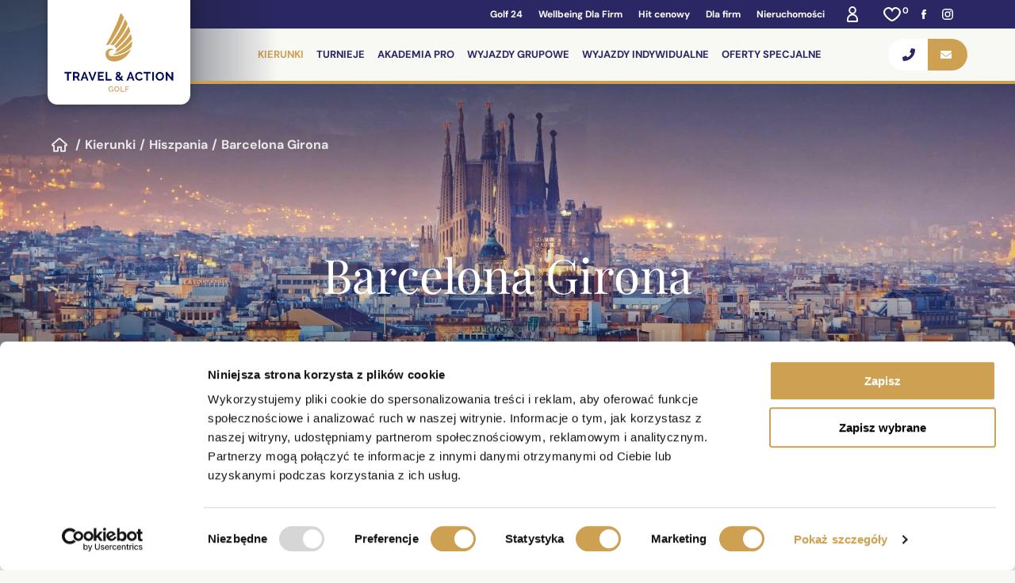

--- FILE ---
content_type: text/html; charset=UTF-8
request_url: https://travelandaction.pl/pl/kierunki/hiszpania/barcelona-girona
body_size: 3714
content:
<!DOCTYPE html><html lang="pl"><head><meta charset="UTF-8"><title>Barcelona Girona • Travel & Action</title><meta name="description" content="Barcelona Girona • Travel & Action"><meta name="author" content="travelandaction.pl"><meta name="robots" content="index, follow, all"><meta name="revisit-after" content="1 days"><link rel="preload" href="/szablony/public/img/logo.svg" as="image"><link rel="preload" href="/szablony/public/fonts/dm-sans-v15-latin_latin-ext-regular.woff2"><style>
            body {
                font-family: "DM Sans", sans-serif;
            }

            </style><meta name="viewport" content="width=device-width, initial-scale=1.0"><script src="/szablony/public/js/cookieAccesible.min.js"></script><link rel="preload" href="/szablony/public/img/logo.svg" as="image"><link rel="stylesheet" href="/szablony/public/css/swiper.min.css"><link rel="stylesheet" href="/szablony/public/css/style.min.css"><link rel="stylesheet" href="/szablony/public/css/page.min.css"><link rel="icon" type="image/png" href="/szablony/public/img/favicon.png"><link rel="canonical" href="https://travelandaction.pl/pl/kierunki/hiszpania/barcelona-girona"><meta name="csrf-token" content="iWK3syJLzmR4YcxHoa1W4hCA"><meta name="google-site-verification" content="wmIphvlOa0aPrGdNbNsF4lXPH_wDPXu2vffbVBxn8eI"/>
            <script id="Cookiebot" src="https://consent.cookiebot.com/uc.js" data-cbid="9b8dd9a5-7520-4910-98c2-50272e34260e" data-blockingmode="auto" type="text/javascript"></script>
        
            <!-- Google tag (gtag.js) -->
            <script async src="https://www.googletagmanager.com/gtag/js?id=G-0KG76J416J"></script>
            <script nonce="pNaEZXRoJvCt0TYqtl3sVQ0mtbu3nDzX1imc6cyZ"> window.dataLayer = window.dataLayer || [];

                function gtag() {
                    dataLayer.push(arguments);
                }

                gtag('js', new Date());
                gtag('config', 'G-0KG76J416J'); </script>
        
            <!-- Google Tag Manager -->
            <script nonce="pNaEZXRoJvCt0TYqtl3sVQ0mtbu3nDzX1imc6cyZ">(function (w, d, s, l, i) {
                    w[l] = w[l] || [];
                    w[l].push({
                        'gtm.start':
                            new Date().getTime(), event: 'gtm.js'
                    });
                    var f = d.getElementsByTagName(s)[0],
                        j = d.createElement(s), dl = l != 'dataLayer' ? '&l=' + l : '';
                    j.async = true;
                    j.src =
                        'https://www.googletagmanager.com/gtm.js?id=' + i + dl;
                    f.parentNode.insertBefore(j, f);
                })(window, document, 'script', 'dataLayer', 'GTM-NFR88S28');</script>
            <!-- End Google Tag Manager -->
        </head><body class="bg--decor "><!-- Google Tag Manager (noscript) --><noscript><iframe src="https://www.googletagmanager.com/ns.html?id=GTM-NFR88S28" height="0" width="0" style="display:none;visibility:hidden"></iframe></noscript><!-- End Google Tag Manager (noscript) --><header class="header " id="header"><nav class="quick-access-nav"><a href="#tresc">Przejdź do głównej treści</a></nav><div class="header__top container"><ul class="header__topList"><li><a  title="Wyjazdy" target="_blank" href="https://golf24.pl/">Golf 24</a></li><li><a  title="Wyjazdy" target="_blank" href="https://www.bozenretreat.com/">Wellbeing Dla Firm</a></li><li><a  title="Promocja" href="/pl/hit-cenowy">Hit cenowy</a></li><li><a  title="Dla firm" href="/pl/dla-firm">Dla firm</a></li><li class="no-mobile"><a  title="Nieruchomości" href="/pl/nieruchomosci-w-hiszpanii">Nieruchomości</a></li><li class="login__li"><a class="headerControls__link headerControls__link--login"  aria-label="Moje konto" href="/pl/logowanie"></a></li><li><a href="/pl/ulubione" class="headerControls__link headerControls__heart" aria-label="Ulubione"><span class="headerControls__amount">0</span></a></li><li class="social__li social__liFirst"><a class="social__link social__link--fb" href="https://www.facebook.com/travelandaction" target="_blank" aria-label="Facebook"><img src="/szablony/public/img/ico/ico-fb.svg" alt=""></a></li><li class="social__li"><a class="social__link social__link--insta" href="https://www.instagram.com/travelandaction/" target="_blank" aria-label="Instagram"><img src="/szablony/public/img/ico/ico-instagram.svg" alt=""></a></li></ul></div><div class="header__wrapper container"><a class="logo logo1" href="/pl/" aria-label="Strona główna"><img src="/szablony/public/img/logo.svg" alt=""></a><a class="logo logo2" href="/pl/" aria-label="Strona główna"><img src="/szablony/public/img/logo-3.svg" alt=""></a><button id="nav-toggle" class="nav-toggle" aria-label="Menu główne. Pokaż nawigację"><span class="one"></span><span class="two"></span><span class="three"></span></button><nav class="navMain"><ul class="nav__wrapper nav__level-1"><li><a class="active" title="Kierunki" href="/pl/kierunki">Kierunki</a></li><li><a  title="Turnieje" href="/pl/turniej-golfowy">Turnieje</a></li><li><a  title="Akademia PRO" href="/pl/akademia-pro">Akademia PRO</a></li><li><a  title="Wyjazdy grupowe" href="/pl/wyjazdy-grupowe">Wyjazdy grupowe</a></li><li><a  title="Wyjazdy indywidualne" href="/pl/wyjazdy-indywidualne">Wyjazdy indywidualne</a></li><li><a  title="Oferty specjalne" href="/pl/oferty-specjalne">Oferty specjalne</a></li></ul></nav><div class="header__contact"><a href="tel:+48664141191" class="ico3 ico--tel"><span>Zadzwoń do nas</span><strong> +48 664 141 191</strong></a><a href="mailto:info@travelandaction.pl" class="ico3 ico--mail"><span>Kontakt</span><strong class="sr-only">info@travelandaction.pl </strong></a></div></div></header>
<main id="tresc"><section class="heroS heroS-list"><div class="heroS__imgWrapper"><img class="heroS__img" src="/_pliki_/regiony/ad6c9e9c83a06614ca501f11eb33f42e.jpg" alt=""/></div><div class="container container--max"><nav class="breadcrumbs"><ul><li><a href="/pl/" title="Strona główna">Strona główna</a></li><li><a href="/pl/kierunki" title="Kierunki">Kierunki</a></li><li><a href="/pl/kierunki/hiszpania" title="Hiszpania">Hiszpania</a></li><li><span>Barcelona Girona</span></li></ul></nav></div><div class="container heroS__container"><div class="heroS__title"><h1>Barcelona Girona</h1></div></div></section><section class="section"><div class="container container--xl page__txt">Region położony u st&oacute;p Pirenej&oacute;w, na wschodnim wybrzeżu. Najsłynniejsze miejscowości to Barcelona i Girona. Golfowo mniej znany region, aczkolwiek bardzo bogaty w piękne pola na czele z PGA Catalunya. Lotnisko w Gironie oferuje wiele połączeń do Polski przez cały rok.</div></section><div class="container container--max"><h2 class="title">Dostępne wyjazdy</h2><ul class="row row--16 card-js-container"><div class="col-md-6 col-lg-4 col-xl-3"><div class="product__item"><div class="product__link product__card"><figure class="product__figure"><img loading="lazy" src="/_pliki_/wycieczki/100093/camiral-golf-wellnes-ex-pga-catalunya-1743492541.webp" alt="Camiral Golf & Wellnes (Ex PGA Catalunya)"></figure><div class="product__tags"><a href="/pl/kierunki/hiszpania" title="Hiszpania">Hiszpania</a><a href="/pl/wyjazdy-indywidualne" title="Wyjazdy indywidualne">Wyjazdy indywidualne</a></div><div class="product__info"><h3 class="product__title"><a href="/pl/oferta/camiral-at-pga-catalunya-resort-5-gf-bb"></a>Camiral Golf & Wellnes (Ex PGA Catalunya)</a></h3><span class="star2 star2--5"></span></div><div class="product__bottom"><div class="product__calendar"><span>od stycznia 2026 do listopada 2026</span></div></div></div></div></div><div class="col-md-6 col-lg-4 col-xl-3"><div class="product__item"><div class="product__link product__card"><figure class="product__figure"><img loading="lazy" src="/_pliki_/wycieczki/101140/dadfd1d586dad57a099886062bcb0d6d.webp" alt="Golden Costa Salou 4* | 5 GF na polach Infinitum "></figure><div class="product__tags"><a href="/pl/kierunki/hiszpania" title="Hiszpania">Hiszpania</a><a href="/pl/wyjazdy-indywidualne" title="Wyjazdy indywidualne">Wyjazdy indywidualne</a></div><div class="product__info"><h3 class="product__title"><a href="/pl/oferta/golden-costa-salou-4-5-gf-na-polach-infinitum"></a>Golden Costa Salou 4* | 5 GF na polach Infinitum </a></h3><span class="star2 star2--4"></span></div><div class="product__bottom"><div class="product__calendar"><span>od stycznia 2026 do października 2026</span></div></div></div></div></div><div class="col-md-6 col-lg-4 col-xl-3"><div class="product__item"><div class="product__link product__card"><figure class="product__figure"><img loading="lazy" src="/_pliki_/wycieczki/101059/5d8f600f81af343ff7603f7a32884358.webp" alt="NOWOŚĆ !! Costa Smeralda Cruise & Golf"></figure><div class="product__tags"><a href="/pl/kierunki/hiszpania" title="Hiszpania">Hiszpania</a><a href="/pl/wyjazdy-indywidualne" title="Wyjazdy indywidualne">Wyjazdy indywidualne</a></div><div class="product__info"><h3 class="product__title"><a href="/pl/oferta/nowosc-costa-smeralda-cruise-golf"></a>NOWOŚĆ !! Costa Smeralda Cruise & Golf</a></h3><span class="star2 star2--4"></span></div><div class="product__bottom"><div class="product__calendar"><span>od stycznia 2026 do listopada 2026</span></div></div></div></div></div><div class="col-md-6 col-lg-4 col-xl-3"><div class="product__item"><div class="product__link product__card"><figure class="product__figure"><img loading="lazy" src="/_pliki_/wycieczki/1/terraverda-hotel-emporda-golf-5gf-1741780249.webp" alt="Terraverda Hotel Emporda Golf | Costa Brava"></figure><div class="product__tags"><a href="/pl/kierunki/hiszpania" title="Hiszpania">Hiszpania</a><a href="/pl/wyjazdy-indywidualne" title="Wyjazdy indywidualne">Wyjazdy indywidualne</a></div><div class="product__info"><h3 class="product__title"><a href="/pl/oferta/emporada-golf-girona"></a>Terraverda Hotel Emporda Golf | Costa Brava</a></h3><span class="star2 star2--4"></span></div><div class="product__bottom"><div class="product__calendar"><span>od stycznia 2026 do listopada 2026</span></div></div></div></div></div><div class="col-md-6 col-lg-4 col-xl-3"><div class="product__item"><div class="product__link product__card"><figure class="product__figure"><img loading="lazy" src="/_pliki_/wycieczki/100586/peralada-wine-spa-golf-1743195664.webp" alt="Peralada Wine Spa & Golf "></figure><div class="product__tags"><a href="/pl/kierunki/hiszpania" title="Hiszpania">Hiszpania</a><a href="/pl/premium" title="Premium ">Premium </a></div><div class="product__info"><h3 class="product__title"><a href="/pl/oferta/peralada-wine-spa-golf"></a>Peralada Wine Spa & Golf </a></h3><span class="star2 star2--5"></span></div><div class="product__bottom"><div class="product__calendar"><span>od stycznia 2026 do października 2025</span></div></div></div></div></div><div class="col-md-6 col-lg-4 col-xl-3"><div class="product__item"><div class="product__link product__card"><figure class="product__figure"><img loading="lazy" src="/_pliki_/wycieczki/101386/akademia-mateusza-korzucha-w-miejscu-gdzie-historia-ryder-cup-dopiero-sie-napisze-1761226212.webp" alt="Akademia Mateusza Korzucha w miejscu, gdzie historia Ryder Cup dopiero się napisze "></figure><div class="product__tags"><a href="/pl/kierunki/hiszpania" title="Hiszpania">Hiszpania</a><a href="/pl/akademia-pro" title="Akademie PRO">Akademie PRO</a></div><div class="product__info"><h3 class="product__title"><a href="/pl/oferta/akademia-mateusza-korzucha"></a>Akademia Mateusza Korzucha w miejscu, gdzie historia Ryder Cup dopiero się napisze </a></h3><span class="star2 star2--4"></span></div><div class="product__bottom"><div class="product__calendar"><span>14 - 21 marca 2026</span></div><p class="product__price"><span>od:</span><strong><span>2 265 EUR</span></strong></p></div></div></div></div></ul></div></main><div class="overflow--hidden relative bg-footer-gradient"><div><picture><source media="(min-width:576px)" srcset="/szablony/public/img/footer-bg-3b.webp"><img style="content-visibility: auto;" class="footer__bgImg" loading="lazy" src="/szablony/public/img/footer-bg-mobile.webp" alt="" width="500"></picture></div><section class="invite"><div class="container"><div class="invite__row"><div class="invite__left"><img loading="lazy" src="/szablony/public/img/graj-z-nami.png" alt=""></div><div class="invite__right"><h2 class="title2">Poznaj Travel & Action</h2><div class="description2"><p>Travel & Action Group to odpowiedź na realizację wymarzonych wakacji z uwzględnieniem indywidualnych potrzeb naszych klientów.</p><p>Jako luksusowy operator turystyczny specjalizujący się w szytych na miarę wakacjach na wszystkich kontynentach, zapewniamy, że kochamy to co robimy, dzięki czemu każdy wyjazd jest starannie przygotowany przez naszych specjalistów.</p></div><a href="/pl/o-firmie" class="btn">O nas</a></div></div><div class="invite__bottom"><div class="text-center"><img class="invite__logo" loading="lazy" src="/szablony/public/img/logo-white-short.svg" alt=""></div><div class="nr__list"><div class="nr__item"><strong>20</strong><span>Lat na rynku<br>podróżniczym</span></div><div class="nr__item"><strong>43</strong><span>Tyle krajów<br>odwiedziliśmy z Wami</span></div><div class="nr__item"><strong>1,5<small>k</small> </strong><span>Zadowolonych<br>amatorów i profesjonalistów</span></div><div class="nr__item"><strong>130</strong><span>Wyjazdów golfowych<br>w stałej ofercie</span></div></div></div></div></section><footer class="footer"><div class="container"><div class="footer__center"><div class="row row--16"><div class="col-sm-6 col-md-4 col-xl-23"><h3>Współpraca</h3><div class="footer1__wrapper"><a href=""><img class="img--fluid" loading="lazy" src="/szablony/public/img/logo-iagto.svg" alt="IAGTO"></a><a href=""><img class="img--fluid" loading="lazy" src="/szablony/public/img/logo-gto.svg" alt="GTO Alliance"></a></div></div><div class="col-sm-6 col-md-4 col-xl-23"><h3>Polecamy</h3><ul><li><a target="_blank" href="http://www.bozenretreat.com/">Bozen Retreat</a></li><li><a target="_blank" href="https://golf24.pl/">golf24</a></li></ul><h3>Nawiguj</h3><ul><li><a   href="/pl/nieruchomosci-w-hiszpanii">Nieruchomości w Hiszpanii</a></li><li><a   href="/pl/o-firmie">O firmie</a></li><li><a   href="/pl/pliki-cookies">Polityka Cookies</a></li><li><a   href="/pl/polityka-prywatnosci">Polityka prywatności</a></li><li><a   href="/pl/dokumenty">Dokumenty</a></li><li><a   href="/pl/kontakt">Dane kontaktowe</a></li><li><a   href="/pl/projekty-unijne">Projekty unijne</a></li></ul></div><div class="col-sm-6 col-md-4 col-xl-23"><h3>Dane kontaktowe</h3><a class="footer__link" href="tel:+48664141191">tel: +48 664 141 191</a><a class="footer__link" href="tel:+48600885544">tel: +48 600 88 55 44</a><a class="footer__link" href="mailto:info@travelandaction.pl">info@travelandaction.pl</a><p class="mt-20"><strong>Travel And Action.pl</strong> <br>ul. Kazimierza Górskiego 1/416 <br>81-403 Gdynia, Poland</p><p class="footer__txt">Opublikowane na stronach internetowych www.travelandaction.pl materiały, informacje lub ceny nie stanowią oferty w rozumieniu przepisów kodeksu cywilnego.</p></div><div class="relative col-xl-31"><h3>Dołącz do nas</h3><div class="footer4__wrapper"><p><a target="_blank" class="footer__link footer__link--fb" href="https://www.facebook.com/travelandaction">/TravelAndAction</a><a class="footer__link footer__link--insta" href="https://www.instagram.com/travelandaction/">/TravelAndAction</a></p><div class="newsletter__wrapper"><h3 >Newsletter</h3><a class="btn" href="/pl/newsletter/zapisz">Zapisz się do newslettera</a></div></div></div></div></div><div class="footer__bottom">© 2026 Travel & Action<div class="footer__brand"><div class="footer__brandItem"><span>Projekt graficzny:</span><a target="_blank" href="http://www.brandmark.pl/"><img loading="lazy" src="/szablony/public/img/bmk-logo.svg" alt="Brandmark"></a></div><div class="footer__brandItem"><a class="white" href="https://www.ivento.pl/realizacje/aplikacje-dedykowane/aplikacja-zarzadzania-biurem-podrozy/">Oprogramowanie dla biur podróży: </a><a target="_blank" href="https://www.ivento.pl/"><img loading="lazy" src="/szablony/public/img/ivento-logo.svg" height="16" alt="Ivento Interactive"></a></div></div></div></div></footer></div><script src="/szablony/public/js/main.min.js"></script><script src="/szablony/public/js/imask.min.js"></script><script src="/szablony/public/js/form.min.js"></script><script src="/szablony/public/js/swiper.min.js"></script><script src="/szablony/public/js/swiperInit.min.js"></script></body></html>

--- FILE ---
content_type: text/css
request_url: https://travelandaction.pl/szablony/public/css/style.min.css
body_size: 29599
content:
@charset "UTF-8";@-webkit-keyframes fixedMenuDown{0%{top:-100px}to{top:0}}@keyframes fixedMenuDown{0%{top:-100px}to{top:0}}@-webkit-keyframes pulse-green{0%{transform:scale(.95);box-shadow:0 0 0 0 rgba(51,217,178,.7)}70%{transform:scale(1);box-shadow:0 0 0 10px transparent}to{transform:scale(.95);box-shadow:0 0 0 0 transparent}}@keyframes pulse-green{0%{transform:scale(.95);box-shadow:0 0 0 0 rgba(51,217,178,.7)}70%{transform:scale(1);box-shadow:0 0 0 10px transparent}to{transform:scale(.95);box-shadow:0 0 0 0 transparent}}html{scroll-behavior:smooth;font-style:inherit}@font-face{font-display:swap;font-family:"Playfair Display";font-style:normal;font-weight:400;src:url(../fonts/playfair-display-v37-latin_latin-ext-regular.woff2) format("woff2")}@font-face{font-display:swap;font-family:"Playfair Display";font-style:italic;font-weight:400;src:url(../fonts/playfair-display-v37-latin_latin-ext-italic.woff2) format("woff2")}@font-face{font-display:swap;font-family:"Playfair Display";font-style:normal;font-weight:600;src:url(../fonts/playfair-display-v37-latin_latin-ext-600.woff2) format("woff2")}@font-face{font-display:swap;font-family:"Playfair Display";font-style:normal;font-weight:700;src:url(../fonts/playfair-display-v37-latin_latin-ext-700.woff2) format("woff2")}@font-face{font-display:swap;font-family:"Playfair Display";font-style:normal;font-weight:800;src:url(../fonts/playfair-display-v37-latin_latin-ext-800.woff2) format("woff2")}@font-face{font-display:swap;font-family:"DM Sans";font-style:normal;font-weight:300;src:url(../fonts/dm-sans-v15-latin_latin-ext-300.woff2) format("woff2")}@font-face{font-display:swap;font-family:"DM Sans";font-style:normal;font-weight:400;src:url(../fonts/dm-sans-v15-latin_latin-ext-regular.woff2) format("woff2")}@font-face{font-display:swap;font-family:"DM Sans";font-style:normal;font-weight:600;src:url(../fonts/dm-sans-v15-latin_latin-ext-600.woff2) format("woff2")}@font-face{font-display:swap;font-family:"DM Sans";font-style:normal;font-weight:700;src:url(../fonts/dm-sans-v15-latin_latin-ext-700.woff2) format("woff2")}@font-face{font-display:swap;font-family:"DM Sans";font-style:normal;font-weight:800;src:url(../fonts/dm-sans-v15-latin_latin-ext-800.woff2) format("woff2")}body{margin:0}a,abbr,acronym,address,applet,big,blockquote,cite,code,dd,del,dfn,div,dl,dt,figcaption,figure,font,form,ins,kbd,label,legend,li,object,ol,p,pre,q,s,samp,small,span,strike,table,tbody,tfoot,thead,tr,tt,ul,var{margin:0;padding:0;border:0;outline:0;font-weight:inherit;font-style:inherit;font-size:100%;font-family:inherit;vertical-align:baseline}h1,iframe,img{outline:0;font-style:inherit}html,iframe,img{margin:0;font-weight:inherit;font-family:inherit}iframe,img{font-size:100%}h1{vertical-align:baseline}h2,h3,h4,h5,h6{font-style:inherit}.sr-only,body,em,h1,h2,h3,h4,h5,h6,html,iframe,img{padding:0;border:0}body,caption,em,fieldset,h2,h3,h4,h5,h6,html,strong,td,th{outline:0;font-size:100%;vertical-align:baseline}caption,em,fieldset,h4,h5,h6,strong,td,th{font-family:inherit}caption,em,fieldset,strong,td,th{margin:0}em{font-weight:inherit}caption,fieldset,strong,td,th{font-style:inherit}caption,strong,td,th{padding:0;border:0}fieldset{font-weight:inherit}a,button,input,select,textarea{-webkit-tap-highlight-color:transparent}iframe,img,video{vertical-align:middle}table{border-collapse:separate;border-spacing:0;color:#000;-moz-text-size-adjust:none;text-size-adjust:none;-webkit-text-size-adjust:none;max-width:100%;font-size:.875rem}caption,td,th{text-align:left;font-weight:400}.fullWidth__wrapper .swiper-slide.swiper-slide-active+.swiper-slide+.swiper-slide+.swiper-slide a:after,blockquote:after,blockquote:before,q:after,q:before{content:""}.sr-only{position:absolute;width:1px;height:1px;margin:-1px;overflow:hidden;clip:rect(0,0,0,0)}iframe,video{max-width:100%;width:100%}.underline{text-decoration:underline}strong{font-weight:700}.bold{font-weight:700!important}.semi-bold{font-weight:500!important}.font-weight-400{font-weight:400!important}.font--12{font-size:.75rem!important}.font--14{font-size:.875rem!important}.font--16{font-size:1rem!important}.font-family-1{font-family:"DM Sans",sans-serif!important}.font--18{font-size:1.125rem!important}.font--20{font-size:1.25rem!important}.uppercase{text-transform:uppercase!important}.italic,em{font-style:italic}.main{color:#2b2764!important}.white{color:#fff!important}.grey{color:#727272!important}.black{color:#000!important}.red{color:#d83f40!important}.green{color:#14c35e!important}.blue{color:#2b2764!important}.violet{color:#505184!important}.yellow{color:#ffb534!important}.brown{color:#995348!important}.responsive-1{position:relative;z-index:1}.linksBlank__wrapper a[target=_blank]:after{content:url(../img/ico/ico-new-page.svg);margin-left:5px}.bg--white{background-color:#fff!important}.bg--light{background-color:#f8f8f4}.bg--grey{background-color:#ededed}.bg--dark{background-color:#000}.text-center{text-align:center!important}.page__wyswig p,.text-left{text-align:left!important}.text-right{text-align:right!important}input,select,textarea{border:1px solid #d6d6d6;line-height:1.6;padding:10px 15px;color:#000;font-family:"DM Sans",sans-serif;font-weight:400;font-size:1.125rem}::-moz-placeholder{color:#666;font-weight:400;font-family:"DM Sans",sans-serif}:-ms-input-placeholder{color:#666;font-weight:400;font-family:"DM Sans",sans-serif}::placeholder{color:#666;font-weight:400;font-family:"DM Sans",sans-serif}button,input:not([type=date],[type=number]),textarea{-webkit-appearance:none;cursor:pointer}button{padding:0}:focus{outline:0}input:focus-visible,textarea:focus-visible{outline:0;box-shadow:inset 0 0 0 1px #14c35e;border-color:#14c35e}a,button{cursor:pointer;transition:all .3s ease-in-out}a:focus-visible,button:focus-visible{outline:2px solid #2b2764}button:focus-visible{outline-offset:1px}a{color:#2b2764;text-decoration:none}@media (hover:hover){a:hover{color:#19154f}}a:focus-visible{outline-offset:2px}*,:after,:before,body{font-family:"DM Sans",sans-serif}body{line-height:1.5;color:#000;font-style:normal}*,:after,:before{box-sizing:border-box}h1{font-family:"Playfair Display",sans-serif}h1,h2,h3{line-height:1.2;letter-spacing:initial}body,h3{font-size:1rem}h3{font-weight:700;margin:0 0 15px}h1 a,h2 a,h3 a{color:inherit}.h1,body,h1{font-weight:400}.h1,h1{font-size:60px}h1{margin:0 0 30px}.h1{margin-bottom:30px}.title,h2,h3{font-family:"Playfair Display",sans-serif}h2{font-size:2.5rem;margin:0 0 25px;font-weight:700}.title{margin-bottom:50px;font-size:60px;font-weight:400;position:relative;color:#2b2764;text-align:center}.title span,h4,h5,h6{font-size:1rem;font-weight:700}.title span{display:block;color:#cda052;font-family:"DM Sans",sans-serif;text-transform:uppercase;margin-bottom:7px}.title--mb30{margin-bottom:35px}.title-line,.title-line-2{display:flex;gap:50px;width:100%;align-items:center;font-weight:400}.title-line{padding-left:60px;padding-right:60px;color:#fff;text-transform:uppercase;font-size:24px}.title-line span{white-space:nowrap;color:#fff}.title-line:after,.title-line:before{content:"";width:100%;display:block;background:rgba(255,255,255,.3);height:1px}.title-line-2{font-size:40px;margin-bottom:60px;text-align:center}.title-line-2 span{color:#2b2764}@media (min-width:768px){.title-line-2 span{white-space:nowrap}}.title-line-2:after,.title-line-2:before{content:"";width:100%;display:block;background:rgba(43,39,100,.3);height:1px}.title-s{margin-bottom:15px;font-size:1.25rem;font-weight:700;display:block}.title2,.title3{font-size:40px;margin-bottom:35px;font-weight:700;color:#2b2764}.title3{font-size:30px;margin-bottom:15px;font-family:"DM Sans",sans-serif}.title2--w,.title2--w span{color:#fff}.title2--blue{color:#fff;margin-bottom:35px}.page__txt table,.title2--blue span{color:#2b2764}.title--4,.title-f1{font-family:"DM Sans",sans-serif;font-weight:700}.title--4{font-size:24px;color:#2b2764}.title-f1{font-size:1.5rem}h4,h5,h6{line-height:1.5;margin:0 0 10px}.h--main,.h--main2{margin-bottom:25px;color:#2b2764;font-size:1.875rem}.h--main2{color:#2b2764!important;font-size:1.75rem!important}ol,p,ul{line-height:1.6}ol,ul{list-style:none}.description{margin-bottom:50px;max-width:1200px;margin-left:auto;margin-right:auto;text-align:center}.description,.description2{color:#666;font-size:18px}.description2 p:not(:last-child){margin-bottom:15px}@media (max-width:1600px){.title{font-size:50px}.title2,h2{font-size:34px}.title-line{font-size:23px}}@media (max-width:1200px){.title{font-size:40px}.title2,h2{font-size:32px}.title-line{font-size:21px}}@media (max-width:768px){.title{font-size:36px;margin-bottom:30px}.title2{font-size:30px}.title-line-2{font-size:34px;gap:30px;margin-bottom:40px}.title-line{font-size:18px}.title3,h2{font-size:24px}}@media (max-width:576px){.title-line-2{font-size:1.875rem;gap:20px}.description,.description2{font-size:16px}.description{margin-bottom:30px}.title--4{font-size:20px}}.page__wyswig img{margin-bottom:10px;margin-top:10px}@media (max-width:450px){.page__wyswig img{width:100%;height:auto}.page__wyswig img~img{margin-top:0}}.page__wyswig--gallery img{cursor:zoom-in}.link__more{text-align:center;line-height:1;min-height:48px;display:inline-flex;align-items:center;gap:20px}.link__more span{max-width:0;display:inline-block;overflow:hidden;transition:all .3s ease-out;color:#cda052}.link__more:after{position:relative;content:url(../img/ico/arrow-right.svg)}@media (hover:hover){.link__more:hover span{max-width:100px}.link__more:hover:after{content:url(../img/ico/arrow-right-yellow.svg)}}.page__txt{font-size:18px;color:#2b2764}.page__txt .title--2,.page__txt h1{font-size:2.5rem}.page__txt h2{font-size:2.125rem;margin-bottom:15px}.page__txt h2:not(:first-child){margin-top:30px}.page__txt h3{font-size:1.5rem;margin-top:30px}.page__txt h3,.page__txt h4,.page__txt h5,.page__txt h6{font-family:"DM Sans",sans-serif}.page__txt ul{list-style:initial;padding-left:30px}.page__txt ol li,hr{margin-bottom:20px}.page__txt ol ul{list-style:disc}.page__txt ol,.page__txt p,.page__txt ul{margin-bottom:15px;word-break:break-word}.page__txt ol table,.page__txt p table,.page__txt ul table{word-break:initial}.page__txt li{margin-bottom:5px}.link--underline,.page__txt a{text-decoration:underline}.page__txt ol{counter-reset:item;list-style:none;padding-left:25px}.page__txt ol table{margin-top:15px;margin-bottom:15px}.page__txt .table-wrapper{overflow:auto}.page__txt ol>li{counter-increment:item;margin-bottom:.5em;position:relative}.page__txt ol>li::before{content:counter(item) ". ";position:absolute;left:-25px;font-weight:700}.page__txt ol>li>ol{counter-reset:subitem;list-style:none;padding-left:35px}.page__txt ol>li>ol>li{counter-increment:subitem;position:relative}.page__txt ol>li>ol>li::before{content:counter(item) "." counter(subitem) " ";position:absolute;left:-35px}.page__txt ol>li>ol>li>ol{list-style-type:lower-alpha;padding-left:1.5em}.page__txt ol>li>ol>li>ol li:before{content:none}@media (max-width:576px){.page__txt .title--2,.page__txt h1,.page__txt h2{font-size:1.875rem}.page__txt h3{font-size:1.375rem}}a,span,strong{line-height:inherit}.link--underline{color:#000;border:0;background:0 0}@media (hover:hover){.link--underline:hover{color:#2b2764}}.link--underline-main,.link--underline-main2{text-decoration:underline;color:#2b2764}@media (hover:hover){.link--underline-main:hover{color:#000}}.link--underline-main2{color:#cda052}@media (hover:hover){.link--underline-main2:hover{color:#c28b2b}}.link--dark{color:#000}@media (hover:hover){.link--dark:hover{color:#2b2764}}#komunikat,.alert,.komunikat{border:2px solid #cda052;border-radius:10px;margin-bottom:20px;padding:15px;text-align:center;font-size:1rem;line-height:1.4;background-color:#f8f8f4;color:#000!important;display:block;font-weight:600}.alert-success{background-color:rgba(139,145,60,.1)!important;color:#14c35e!important;border:0}.alert-info{background-color:#eaf6fb!important;border:0}.alert-warning{background-color:#fef6f6!important;border:0}.alert-info2{background-color:#2b2764!important;color:#fff!important;border:0}.alert-danger{background-color:#fef8f8!important;color:#d83f40!important;border:0}hr{border:0;border-top:1px solid #ededed;margin-top:20px}.img--border{border-radius:12px}.btn{background:#fff;color:#2b2764;padding:15px 80px 15px 30px;min-height:54px;border-radius:27px;font-size:1rem;font-weight:400;white-space:nowrap;position:relative;display:inline-flex;align-items:center;transition:all .3s ease-in-out;border:1px solid #eee;line-height:1;text-align:center;text-decoration:none!important;background-image:url(../img/ico/arrow-right.svg);background-repeat:no-repeat;background-position:center right 30px}@media (hover:hover){.btn:hover{background-color:#cda052;color:#fff!important;background-image:url(../img/ico/arrow-right-white.svg)}}.btn--arrowdown{color:#464646;background-image:url(../img/ico/arrow-down.svg)}@media (hover:hover){.btn--arrowdown:hover{background-image:url(../img/ico/arrow-down-white.svg)}}.btn--trans{background:0 0;border:1px solid rgba(255,255,255,.2)}.btn--blue,.btn--main,.btn--orange{color:#fff;background-image:url(../img/ico/arrow-right-white.svg)}.btn--main{background-color:#cda052;border:0}@media (hover:hover){.btn--main:hover{background-color:#2b2764}}.btn--blue,.btn--orange{background-color:#2b2764}@media (hover:hover){.btn--blue:hover{background-color:#2b2764;color:#fff!important}}.btn--orange{background-color:#cda052}@media (hover:hover){.btn--orange:hover{background-color:#2b2764;color:#fff!important}}.btn--s2{background-position:center right 13px;padding-right:50px;padding-left:15px}.btn--black{background-color:#000;color:#fff}@media (hover:hover){.btn--black:hover{background-color:#2b2764;color:#fff!important}}.btn2{border:1px solid #cda052!important;color:#cda052;width:-webkit-fit-content;width:-moz-fit-content;width:fit-content;border-radius:25px;padding:3px 12px;background:#fff;font-size:11px;white-space:nowrap;align-items:center;display:flex;justify-content:center;gap:4px;min-height:25px;line-height:1}.btn2:hover,.btn2[aria-pressed=true]{background:#cda052;color:#fff}.btn--plus{background-image:url(../img/ico/ico-plus.svg)!important;font-weight:700}.btn--big{font-size:20px}@media (min-width:768px){.btn--big{background-size:26px;padding-right:80px;padding-left:30px}}.btn--shop{padding-left:80px;background-color:#2b2764;background-image:url(../img/ico-cart-white.svg);background-position:25px center;background-repeat:no-repeat}.btn--shop:hover{background-color:#19154f;color:#fff!important}.btn--all .hidden,.btn--all.active span{display:none}.btn--all.active .hidden{display:inline-block}.btn--more{padding-left:45px}.btn--map:before,.btn--more:before{content:"+";position:absolute;top:20px;left:25px}.btn--map{background:#ededed;color:#000;padding-left:55px;position:relative}.btn--map:before{content:url(../img/ico/ico-map.svg);left:22px;transition:all .3s ease-in-out}@media (hover:hover){.btn--map:hover{background:#000;color:#fff!important}.btn--map:hover:before{filter:brightness(0) invert(1)}}.btn--search{border:1px solid rgba(65,65,65,.8);background:0 0;width:100%;text-align:left;font-size:18px}.btn--search:after,.pr__nav-btn:after{content:"";width:12px;height:12px;border-left:3px solid #fff;border-bottom:3px solid #fff;position:absolute;display:block;top:50%;right:20px;transform-origin:center;transform:translateY(-50%) rotate(-45deg);margin-top:-3px}.btn3{background:#cda052!important;color:#fff!important;border-radius:25px;display:block;width:100%;padding:10px 25px!important;text-align:center!important;font-weight:700!important}@media (hover:hover){.btn3:hover{background:#2b2764!important}}.li-p-25{padding:10px 25px}.pr__nav-btn{position:relative;background:#ededed;width:100%;padding-right:50px;color:#000;text-align:left}.pr__nav-btn:after{border-left:3px solid #000;border-bottom:3px solid #000}table th{background:#f8f8f4;font-weight:700;border:1px solid #ededed;padding:10px;vertical-align:middle}table th:first-child{border-top-left-radius:12px}table th:last-child{border-top-right-radius:12px}table td{border:1px solid #ededed;padding:7px 10px;vertical-align:middle}table [align=right]{text-align:right}table [align=left]{text-align:left}table [align=center]{text-align:center}.table__wrapper{font-size:.75rem}.table__wrapper table{width:100%}.table__wrapper a{display:inline-block;padding:1px 5px;text-decoration:underline;font-weight:700}@media (max-width:768px){.table__wrapper{overflow:auto}.table__wrapper table{min-width:600px;width:initial}.table__wrapper td,.table__wrapper th{padding:5px}}.btn--table{background:#000;color:#fff;padding:3px 10px!important;border-radius:13px;margin-top:7px;text-decoration:none!important}@media (hover:hover){.btn--table:hover{background:#19154f;color:#fff}}.btn--tableR{background:#d83f40}@media (hover:hover){.btn--tableR:hover{background:#b61820}}.overflow--hidden{overflow:hidden}[disabled]{opacity:.3}.file__list{margin-bottom:20px;padding-left:0!important;list-style:none!important;border:1px solid #ededed}.file__item{padding-left:15px;padding-right:15px}.file__item:last-child{margin-bottom:0}.file__item:last-child a{border-bottom:none}.file__left,.file__link{display:flex;gap:15px;align-items:center;width:100%}.file__link{padding:15px 0;color:#000;gap:20px;border-bottom:1px solid #ededed;text-decoration:none!important}@media (hover:hover){.file__link:hover{color:#000}.file__link:hover .btn--file{background-color:#2b2764}.file__link:hover .file__title{color:#2b2764}.file__link:hover .btn{background:#2b2764}}@media (max-width:768px){.file__link{flex-wrap:wrap;gap:10px}.file__link .file__left{width:100%;padding-right:40px;flex-direction:column;gap:5px}.file__link .file__des{max-width:100%;flex:0 0 100%;width:100%}.file__link .file__size{margin-left:0}.file__link .btn--file{margin-left:auto}}.file__size{color:#727272;font-size:1rem;flex:0 0 100px;max-width:100px;margin-left:auto;white-space:nowrap}.file__title{font-size:1.125rem!important;margin:0!important;display:inline;width:100%;transition:all .3s ease-out}.file__des{max-width:40%;flex:0 0 40%;font-size:.75rem!important;margin-bottom:0!important}.btn--file{padding-left:48px;height:48px;display:inline-block;text-align:left;position:relative;border-radius:24px;background-color:transparent;background-position:center;background-image:url(../img/ico/download.svg);transition:all .3s ease-out;background-repeat:no-repeat}.btn--file:hover{background-color:#2b2764}.file__heading,.ul__wrapper .title--4{margin-bottom:20px}.info-important,.info-important__bubbles{padding-left:20px;background-image:url(../img/ico/ico-i-grey.svg);background-size:14px;background-position:left center;background-repeat:no-repeat;color:#959595}.info-important__bubbles{padding-left:30px}.info-bubble{display:inline-flex;width:30px;height:30px;background-image:url(../img/ico/ico-i-new.svg);background-size:24px;background-position:center;background-repeat:no-repeat;align-items:center;justify-content:center;font-weight:700;position:relative;border-radius:50%;cursor:pointer;vertical-align:middle}.info-bubble span{position:absolute;bottom:125%;font-size:.625rem;line-height:1.3;display:block;width:250px;left:0;background:#fff;z-index:-10;opacity:0;box-shadow:0 6px 9px 0 rgba(0,0,0,.16);transition:all .3s ease-in-out;padding:6px 5px;text-align:center;color:#000!important;font-weight:400}.info-bubble:hover span{opacity:1;z-index:10}.ul__wrapper [style="text-align: justify;"]{text-align:left!important}.ul__wrapper ol,.ul__wrapper ul{list-style:none!important;padding-left:0!important}.ul__wrapper ol li,.ul__wrapper ul li{padding-left:25px;margin-bottom:10px;background-image:url(../img/ico/li-green.svg);background-position:left top 5px;background-repeat:no-repeat;color:#2b2764}.ul__wrapper--red ul li{background-image:url(../img/ico/li-red.svg)}.disabled{color:#666}fieldset{border:0;padding:0}.form-h-info{margin-top:5px;font-size:.625rem;max-height:0;overflow:hidden;color:#727272;transition:all .3s ease-in-out}.form__input input:focus+.form-h-info{max-height:100px}.input--data{background-image:url(../img/ico/ico-calendar-input.svg);background-repeat:no-repeat;background-size:20px;background-position:center right 15px}.form__select{padding:0;position:relative;display:inline-block;cursor:pointer;margin-bottom:25px;z-index:10;width:100%}.form__select label{color:#000;font-size:.75rem;margin-bottom:6px;font-weight:700;display:block}.form__checkbox.is--invalid label:before,.form__select.is--invalid select,.form__select.is--invalid.custom-select .select-selected{border-color:#d83f40}.form__select select{-webkit-appearance:none;-moz-appearance:none;appearance:none;border:1px solid #d6d6d6;border-radius:3px;padding:12px 45px 12px 15px;display:block;background:0 0;width:100%;min-height:48px;font-size:1rem;line-height:1.5;cursor:pointer}.form__select select:focus,.form__select select:focus-visible{box-shadow:inset 0 0 0 1px #14c35e;border-color:#14c35e}.form__select option{border:0;padding:10px;font-size:1rem;color:#000;line-height:40px}.custom-select .select-selected:after,.form__select:after{content:"";position:absolute;right:15px;bottom:23px;z-index:-1;width:10px;height:10px;display:block;border-left:3px solid #000;border-bottom:3px solid #000;transform:rotate(-45deg)}@media (max-width:576px){.form__select,.form__select select{width:100%}}.custom-select .select-items.select-hide,.is--desktop .custom-select select,.is--desktop .custom-select.select{display:none}.header.fixed-header-scroll .header__wrapper .logo:before,.is--desktop .custom-select.form__select:after{content:none}.custom-select{position:relative;z-index:40}.custom-select .select-selected{color:#000;border-radius:6px;padding:15px 45px 15px 15px;border:1px solid #d6d6d6;display:block;background:#fff;width:100%;font-weight:700;font-size:1.125rem;position:relative;z-index:98}.custom-select .select-selected:after{bottom:25px}.custom-select .select-arrow-active{border-color:transparent;box-shadow:0 0 9px rgba(0,0,0,.26);border-bottom-left-radius:0;border-bottom-right-radius:0;background:#ededed}.custom-select .select-items{position:absolute;background-color:#fff;border:1px solid #ededed;border-top:0;top:100%;left:0;right:0;z-index:99;border-radius:12px;border-top-left-radius:0;border-top-right-radius:0;box-shadow:0 6px 9px rgba(0,0,0,.36);overflow:auto;max-height:300px}.custom-select .select-items:after{width:100%;height:5px;background:#fff;z-index:10;border-bottom-left-radius:6px;border-bottom-right-radius:6px;content:"";display:block;position:-webkit-sticky;position:sticky;bottom:0;left:0}.custom-select .select-items div{padding:8px 15px;cursor:pointer;font-size:1.125rem}@media (hover:hover){.custom-select .select-items div:not(.same-as-selected):hover{background-color:#2b2764;color:#fff}}.custom-select .same-as-selected{background-color:rgba(0,0,0,.1)}.form__checkbox{margin-bottom:0;position:relative}.form__checkbox input{position:absolute;left:0;top:0;padding:0;z-index:-1000;opacity:0;width:0;height:0}.form__checkbox a{text-decoration:underline;font-weight:500}.form__checkbox label{position:relative;padding-top:4px;padding-bottom:4px;padding-left:34px;color:#333;font-size:1.125rem;line-height:1.4;cursor:pointer;display:inline-block;width:100%}@media (max-width:576px){.form__checkbox label{font-size:1rem}}.form__checkbox label:before{content:"";width:24px;height:24px;position:absolute;top:5px;left:0;display:block;border:2px solid #d6d6d6;background-color:#fff;transition:all .3s ease-out;border-radius:3px}.form__checkbox label:after{content:"";display:block;position:absolute;top:12px;left:7px;width:0;height:0;transform:rotate(-45deg);border-radius:2px}.form__checkbox input:checked~label:before{background-color:#cda052;border-color:#cda052}.form__checkbox input:checked~label:after{width:12px;height:7px;border-bottom:3px solid #fff;border-left:3px solid #fff}.form__checkbox input:focus-visible~label:before{outline:2px solid #2b2764;outline-offset:2px}.form__checkbox input[type=radio]~label:before{border-radius:50%}.form__checkbox input[type=radio]:checked~label:after{width:14px;height:14px;border:0;border-radius:50%;background:#cda052;top:10px;left:5px;borde-color:#d6d6d6}.form__checkbox input[type=radio]:checked~label:before{background:#fff;border-color:#d6d6d6}.form__checkbox--small label{font-size:.75rem}.form__checkbox--medium label{font-size:1rem}.form__input{margin-bottom:15px;position:relative}.form__input label{font-size:.625rem;margin-bottom:6px;font-weight:700;color:#000;display:block;position:absolute;background:#fff;padding:0 5px;top:10px;z-index:-1;opacity:0;transition:top .3s ease-out}.form__input input,.form__input textarea{border:1px solid #d6d6d6;display:block;color:#000;font-size:1rem;padding:12px 15px;min-height:50px;border-radius:3px}.form__input textarea{width:100%!important}.form__input input{width:100%}.form__input input:focus,.form__input input:focus-visible,.form__input textarea:focus,.form__input textarea:focus-visible{border-color:#000;box-shadow:inset 0 0 0 2px #000}.form__input input:focus-visible::-moz-placeholder,.form__input input:focus::-moz-placeholder,.form__input textarea:focus-visible::-moz-placeholder,.form__input textarea:focus::-moz-placeholder{opacity:0}.form__input input:focus-visible:-ms-input-placeholder,.form__input input:focus:-ms-input-placeholder,.form__input textarea:focus-visible:-ms-input-placeholder,.form__input textarea:focus:-ms-input-placeholder{opacity:0}.form__input input:focus-visible::placeholder,.form__input input:focus::placeholder,.form__input textarea:focus-visible::placeholder,.form__input textarea:focus::placeholder{opacity:0}.form__input input:not(:-moz-placeholder-shown)~label,.form__input input:not(:-ms-input-placeholder)~label,.form__input textarea:not(:-moz-placeholder-shown)~label input:valid:required~label,.form__input textarea:not(:-ms-input-placeholder)~label input:valid:required~label{opacity:1;top:-5px;left:20px;z-index:5}.form__input input:focus~label,.form__input input:not(:placeholder-shown)~label,.form__input textarea:focus~label,.form__input textarea:not(:placeholder-shown)~label input:valid:required~label{opacity:1;top:-5px;left:20px;z-index:5}.form__input.is--invalid label{color:#d83f40}.form__input.is--invalid input,.form__input.is--invalid textarea{border-color:#d83f40!important;background-image:none}.form__input.is--invalid input:focus,.form__input.is--invalid input:focus-visible,.form__input.is--invalid textarea:focus,.form__input.is--invalid textarea:focus-visible{box-shadow:inset 0 0 0 2px #d83f40;border-color:#d83f40}.form__input.is--invalid:after{content:"!";color:#d83f40;position:absolute;top:6px;right:20px;font-size:26px;font-weight:700}.form__input.is--valid label{color:#14c35e}.form__input.is--valid input,.form__input.is--valid textarea{border-color:#14c35e!important;background-image:none}.form__input.is--valid input:focus,.form__input.is--valid input:focus-visible,.form__input.is--valid textarea:focus,.form__input.is--valid textarea:focus-visible{box-shadow:inset 0 0 0 2px #14c35e;border-color:#14c35e}.form__input.is--valid:after{content:"";transform:rotate(-45deg);border-left:2px solid #14c35e;border-bottom:2px solid #14c35e;position:absolute;top:20px;right:20px;display:block;width:12px;height:8px}@media (max-width:992px){.form__input input,.form__input textarea{font-size:1rem}}.form__input--bold label{font-size:1.125rem;color:#000;font-weight:700;margin-bottom:10px}.form__input--bold.is--valid:after{top:52px}.form__input--bold.is--invalid:after{top:46px}.form__nolabel.is--valid:after{top:15px}.form__nolabel.is--invalid:after{top:7px}.form__input--error{color:#d83f40;font-size:.625rem;display:block;margin-top:5px}.form__checkbox .form__input--error{margin-bottom:5px}.form__select+.form__input--error{position:relative;top:-20px}.form__switch,.form__switch label{display:inline-block;position:relative}.form__switch{white-space:nowrap}.form__switch input{opacity:0;width:0;height:0;position:absolute;z-index:-1}.form__switch label{padding-right:60px;line-height:24px;font-size:1.25rem}.form__switch label:after,.form__switch label:before{content:"";position:absolute;transition:.4s;cursor:pointer}.form__switch label:before{height:26px;width:50px;border-radius:16px;top:50%;transform:translateY(-14px);right:0;bottom:0;background-color:#ededed;z-index:2}.form__switch label:after{height:20px;width:20px;right:26px;bottom:3px;border-radius:11px;background-color:#959595;z-index:3}.form__switch input:checked+label:before{background-color:#2b2764}.form__switch input:checked+label:after{background:#fff;right:3px}.cart__customer{display:flex;margin-bottom:20px;margin-top:20px;align-items:center;gap:15px;font-size:.875rem}.cart__customer .form__checkbox{margin:0}.cart__customer .form__checkbox label{font-size:1rem;font-weight:700;border:0;min-height:auto}.cart__customer .form__checkbox label:after,.cart__customer .form__checkbox label:before{top:50%!important;transform:translateY(-50%)}.cart__customer .form__checkbox label:after{left:7px!important}@media (max-width:992px){.cart__customer{flex-wrap:wrap;gap:10px;flex-direction:column;align-items:flex-start}}.form-s fieldset{margin-bottom:30px;display:flex;flex-wrap:wrap;align-items:flex-start;-moz-column-gap:20px;column-gap:20px}.form-s .form__input--25{max-width:calc(50% - 15px)}.form-s .form__input,.form-s .form__select{width:100%}@media (min-width:768px){.form-s .form__input,.form-s .form__select{width:100%}}@media (min-width:992px){.form-s .form__checkbox--50,.form-s .form__input,.form-s .form__select{flex:0 0 50%;max-width:calc(50% - 10px)}.form-s .form__input--25{max-width:calc(25% - 15px)}}@media (min-width:768px){.fieldset .form__gus,.fieldset--border .form__gus{margin-top:25px}}.button__password{position:absolute;right:1px;top:8px;width:40px;height:38px;background-image:url(../img/eye.svg);background-size:20px;background-position:center;background-repeat:no-repeat;border:0;z-index:20;background-color:transparent}.button__password:after{content:"";display:block;height:1px;background:#ddd;transform:rotate(45deg);position:absolute;transition:all .3s ease-in-out;width:20px;top:19px;left:10px}.button__password.show:after{top:10px;left:10px;width:0}.form__password.form__input:after{content:none!important;opacity:0}#input-accept,.btn-gnerate{border:0;font-size:.875rem;font-weight:700}.btn-gnerate{background:#2b2764;color:#fff;padding:10px 15px;border-radius:20px;white-space:nowrap}.generate__score{transition:all .3s ease-out;max-height:0;overflow:hidden;display:flex;font-size:.875rem;align-items:center;line-height:1.2;gap:10px}@media (min-width:1200px){.generate__score{gap:20px}}@media (max-width:410px){.generate__score{font-size:.75rem}}.generate__score .generate__password{display:block}.generate__score.open{max-height:100px}#input-accept{background:0 0;color:#2b2764;padding:10px 0}.generate__wrapper{width:100%;justify-content:space-between;align-items:center;gap:10px;display:flex;color:#000}@media (min-width:992px){.generate__wrapper{margin-top:10px;flex:0 0 50%;max-width:calc(50% - 10px);align-items:flex-start}}@media (max-width:390px){.generate__wrapper{flex-direction:column}.generate__score .generate__password{display:inline-block;margin-left:10px}}.btn-date-trigger{position:absolute;top:1px;right:5px;width:50px;height:50px;background:0 0;padding:0;display:block;z-index:10;border:0}.form__input .datepicker{left:initial!important;right:0}.form__checkbox--btn label{border:1px solid #ededed;padding:3px 12px;border-radius:15px;background:#fff;font-size:11px;white-space:nowrap;align-items:center;display:flex;justify-content:center;gap:4px;min-height:25px;line-height:1}.dp__tabs .fullWidth__wrapper .swiper-slide.swiper-slide-active+.swiper-slide+.swiper-slide+.swiper-slide a:after,.form__checkbox--btn label:after,.form__checkbox--btn label:before{content:none!important}.form__checkbox--btn span{line-height:.5}.form__checkbox--btn input:checked+label{border-color:#2b2764;background:#dedee7}.container{padding-left:20px;padding-right:20px;margin-left:auto;margin-right:auto;width:100%;max-width:1540px}@media (min-width:576px){.container{padding-left:60px;padding-right:60px}}.container--wide{max-width:1760px}.container--500,.container--md,.container--sm{max-width:500px;margin-left:auto;margin-right:auto}.container--md{max-width:700px}.container--1300,.container--xl,.container--xxl{max-width:930px;margin-left:auto;margin-right:auto}.container--1300,.container--xxl{max-width:1200px}.container--1300{max-width:1340px}.container--1400{max-width:1440px}.container--1500{max-width:1480px}.container--header{max-width:1580px}.container--max{max-width:100%;padding-left:20px;padding-right:20px;width:100%}@media (min-width:576px){.container--max{padding-left:60px;padding-right:60px}}.justify-content-center{justify-content:center!important}.break-column{flex-basis:100%;width:0}.row{display:flex;flex-wrap:wrap;margin-left:-15px;margin-right:-15px;width:calc(100% + 30px)}ul.row{padding-left:0!important}.d-none{display:none!important}[class*=col-]{padding-left:15px;padding-right:15px;margin-bottom:30px;width:100%}.row--24{margin-left:-12px;margin-right:-12px;width:calc(100% + 24px)}.row--24 [class*=col-]{padding-left:12px;padding-right:12px;margin-bottom:24px}@media (max-width:576px){.row--24{margin-left:-5px;margin-right:-5px;width:calc(100% + 10px)}.row--24 [class*=col-]{padding-left:5px;padding-right:5px;margin-bottom:10px}}.row--0{margin-left:0;margin-right:0;width:100%}.row--0 [class*=col-]{padding-left:0;padding-right:0;margin-bottom:0}.row--16{margin-left:-8px;margin-right:-8px;width:calc(100% + 16px)}.row--16 [class*=col-]{padding-left:8px;padding-right:8px;margin-bottom:16px}@media (max-width:576px){.row--16{margin-left:-5px;margin-right:-5px;width:calc(100% + 10px)}.row--16 [class*=col-]{padding-left:5px;padding-right:5px;margin-bottom:10px}}@media (min-width:1200px){.row--60{margin-left:-30px;margin-right:-30px;width:calc(100% + 60px)}.row--60 [class*=col-]{padding-left:30px;padding-right:30px;margin-bottom:60px;width:100%}}.w-100{width:100%!important;max-width:100%!important;flex:0 0 100%!important}.col-6{width:50%;flex:0 0 50%}.col-12{max-width:100%;flex:0 0 100%}@media (min-width:576px){.col-sm-4{max-width:33.33%;flex:0 0 33.33%}.col-sm-6{max-width:50%;flex:0 0 50%}}@media (min-width:768px){.col-md-3{max-width:25%;flex:0 0 25%}.col-md-4{max-width:33.33%;flex:0 0 33.33%}.col-md-5{max-width:41.66%;flex:0 0 41.66%}.col-md-7{max-width:58.34%;flex:0 0 58.34%}.col-md-8{max-width:66.66%;flex:0 0 66.66%}.col-md-50,.col-md-6{max-width:50%;flex:0 0 50%}}@media (min-width:992px){.col-lg-2{max-width:16.66%;flex:0 0 16.66%}.col-lg-3{max-width:25%;flex:0 0 25%}.col-lg-4{max-width:33.33%;flex:0 0 33.33%}.col-lg-6{max-width:50%;flex:0 0 50%}.col-lg-9{max-width:75%;flex:0 0 75%}.col-lg-12{max-width:100%;flex:0 0 100%}}@media (min-width:1200px){.col-xl-2{max-width:16.66%;flex:0 0 16.66%}.col-xl-3{max-width:25%;flex:0 0 25%}.col-xl-4{max-width:33.33%;flex:0 0 33.33%}.col-xl-6{max-width:50%;flex:0 0 50%}.col-xl-8{max-width:66.66%;flex:0 0 66.66%}.col-xl-15{max-width:15%;flex:0 0 15%}.col-xl-20{max-width:20%;flex:0 0 20%}.col-xl-23{max-width:23%;flex:0 0 23%}.col-xl-31{max-width:31%;flex:0 0 31%}.col-xl-65{max-width:65%;flex:0 0 65%}}.img--fluid{max-width:100%;height:auto}.box--center{margin-left:auto;margin-right:auto;display:block}.nowrap{white-space:nowrap!important}.section{padding-top:60px;padding-bottom:60px}@media (max-width:576px){.section--sm{padding-top:40px;padding-bottom:20px}}.section-slide+.section-slide{margin-top:-60px}.section--20{padding-top:20px}.section--bottom{padding-bottom:40px}.section--first{padding-top:60px}.section--sh{padding-top:130px}@media (max-width:992px){.section--sh{padding-top:115px}}.section--sh2{padding-top:150px}@media (max-width:992px){.section--sh2{padding-top:130px}}.d-block{display:block}.ml-auto{margin-left:auto!important}.pt-0{padding-top:0!important}.pt-10{padding-top:10px!important}.pt-20{padding-top:20px!important}.pt-30{padding-top:30px!important}.pt-40{padding-top:40px!important}.pt-50{padding-top:50px!important}.pb-0{padding-bottom:0!important}.pb-10{padding-bottom:10px!important}.pb-20{padding-bottom:20px!important}.pb-30{padding-bottom:30px!important}.pb-40{padding-bottom:40px!important}.pb-50{padding-bottom:50px!important}.mt-0{margin-top:0!important}.mt-5{margin-top:5px!important}.m-t-10,.mt-10{margin-top:10px!important}.mt-15{margin-top:15px!important}.mt-20{margin-top:20px!important}.mt-30{margin-top:30px!important}.mt-40{margin-top:40px!important}.mt-50{margin-top:50px!important}.mt-100{margin-top:100px!important}@media (max-width:768px){.mt-100{margin-top:50px!important}}.mb-0{margin-bottom:0!important}.mb-5{margin-bottom:5px!important}.mb-10{margin-bottom:10px!important}.mb-15{margin-bottom:15px!important}.mb-20{margin-bottom:20px!important}.mb-25{margin-bottom:25px!important}.mb-30{margin-bottom:30px!important}.mb-40{margin-bottom:40px!important}.mb-50{margin-bottom:50px!important}.mb-60{margin-bottom:60px!important}.mb-70{margin-bottom:70px!important}@media (max-width:768px){.mb-50,.mb-60,.mb-70{margin-bottom:40px!important}}.flex-center{display:flex;align-items:center;justify-content:center}@media (max-width:576px){.no-mobile{display:none!important}}@media (max-width:768px){.no-desktop{display:none!important}}.breadcrumbs{padding-top:0;padding-bottom:7px}.breadcrumbs ul{display:inline-flex;align-items:center;flex-wrap:wrap}.breadcrumbs ul a,.breadcrumbs ul span{font-size:.75rem;color:rgba(255,255,255,.85);display:inline-block;padding:5px 0;line-height:1;font-weight:700}.breadcrumbs ul a:before,.breadcrumbs ul span:before{margin-right:5px;color:rgba(255,255,255,.85)!important;content:"/"/""}.breadcrumbs ul li:first-child a{text-indent:-1000px;min-width:30px;background-image:url(../img/ico/ico-homepage.svg);background-repeat:no-repeat;background-position:center}.breadcrumbs ul li:first-child a:before{content:none}.breadcrumbs ul a{margin-right:5px}.breadcrumbs ul a svg{stroke:#000;transition:all .3s ease-in}.breadcrumbs ul a:focus,.breadcrumbs ul a:hover{outline:0;color:#2b2764}.breadcrumbs ul a:focus svg,.breadcrumbs ul a:hover svg{stroke:#2b2764}.breadcrumbs ul a:focus:after,.breadcrumbs ul a:hover:after{color:#000}.breadcrumbs ul a:focus-visible{outline:2px solid #2b2764}@media (min-width:768px){.breadcrumbs{padding-bottom:15px}.breadcrumbs ul{line-height:1}.breadcrumbs ul a,.breadcrumbs ul span{font-size:.875rem;font-size:16px}}.breadcrumbs2{padding-bottom:10px}.breadcrumbs2 .breadcrumbs,.breadcrumbs2 .breadcrumbs2{padding-bottom:0}.breadcrumbs2 ul a,.breadcrumbs2 ul span{color:#727272}@media (max-width:992px){.breadcrumbs2{padding-bottom:5px}}.header,.header__fixed{position:absolute;top:0;left:0;width:100%;z-index:100}.header{min-height:100px}.header.fixed-header-scroll,.logo img{width:100%;box-shadow:2px 2px 15px 0 rgba(0,0,0,.25)}.header.fixed-header-scroll{position:fixed;top:0;background:#000;-webkit-animation-name:fixedMenuDown;animation-name:fixedMenuDown;-webkit-animation-duration:.5s;animation-duration:.5s;left:0;z-index:100;min-height:0}@media (min-width:992px){.header.fixed-header-scroll .navMain{margin-top:0}.header.fixed-header-scroll .nav__level-2{top:100%;z-index:20}.header.fixed-header-scroll .nav__level-2:before{width:100%;height:6px;border:0;top:-6px;background:0 0;left:0}}@media (max-width:992px){.header.fixed-header-scroll .navMain.open{top:86px;height:calc(100vh - 60px)}.header.fixed-header-scroll .navMain.open ul{padding-top:20px}}.header.fixed-header-scroll .header__top{background:#2b2764}.header.fixed-header-scroll .header__wrapper{height:50px;background:#f8f8f4}.header.fixed-header-scroll .header__wrapper:after{left:0;width:100%}.header.fixed-header-scroll .header__wrapper .logo{top:-15px}.header.fixed-header-scroll .header__wrapper .logo img{max-width:125px}.header--2{background:#fff}.header--2:after{height:8px}.header .container{max-width:100%}.header__top{background:linear-gradient(to right,transparent,transparent 60px,#2b2764 60px,#2b2764);text-align:right}.header__wrapper{display:flex;gap:30px;height:70px;align-items:center;justify-content:space-between;background:linear-gradient(to right,transparent,transparent 60px,#f8f8f4 60px,#f8f8f4);padding-bottom:4px}.header__wrapper:after{content:"";display:block;height:4px;width:calc(100% - 60px);background:#cda052;position:absolute;bottom:0;left:60px;z-index:0}.logo{line-height:1;min-width:180px;display:block;position:relative;top:-6px;z-index:2}.logo:before{content:"";background-image:linear-gradient(to right,#1c2238,transparent);position:absolute;z-index:-1;top:2px;left:20px;width:200%;height:106px}.logo img{border-bottom-left-radius:12px;border-bottom-right-radius:12px}.header__contact{display:flex;align-items:center;margin-left:auto;overflow:hidden;border-radius:20px}.header__contact .ico3{padding-left:45px;min-height:40px;line-height:1.1;flex-direction:column;justify-content:center}.header__contact .ico3:before{left:20px}.header__contact .ico--tel{background:#fff;padding-right:20px;overflow:hidden;border-bottom-left-radius:20px;border-top-left-radius:20px;color:#cda052}.header__contact .ico--tel:before{left:20px;background:url(../img/ico/ico-phone-2.svg) no-repeat left center}.header__contact .ico--tel span{display:block;font-size:9px}.header__contact .ico--tel strong{font-size:14px;font-weight:400}.header__contact .ico--mail{background-color:#cda052;padding-right:30px}.header__contact .ico--mail:before{filter:brightness(0) invert(1)}.header__contact .ico--mail span{font-size:13px;font-weight:700}@media (hover:hover){.header__contact .ico--mail:hover{background-color:#2b2764;color:#fff}}.header__topList,.header__topList a{display:inline-flex;align-items:center}.header__topList{gap:5px;justify-content:flex-end;border-bottom-left-radius:10px;border-bottom-right-radius:10px;padding:3px 10px}.header__topList a{height:30px;padding:0 10px;line-height:1;justify-content:center;color:#fff;font-size:12px;font-weight:700;vertical-align:middle;white-space:nowrap}.header__topList a.active,.navMain>ul>li>a.active{color:#cda052}@media (hover:hover){.header__topList a:hover{color:#cda052}}.header__topList .social__link{width:30px;border-radius:50%;padding:0}@media (hover:hover){.header__topList .social__link:hover{background:#cda052}}.nav2 ul{font-size:.75rem;display:flex}.nav2 ul a{font-weight:700;color:#000;text-transform:uppercase;display:inline-block;padding:15px}.headerForm{width:170px;position:relative;margin-left:auto}.headerForm input{border:0;width:100%;border-bottom:2px solid #000;padding-right:30px}.headerForm ::-moz-placeholder{color:#000;font-weight:700}.headerForm :-ms-input-placeholder{color:#000;font-weight:700}.headerForm ::placeholder{color:#000;font-weight:700}.headerForm button{position:absolute;width:30px;right:0;bottom:0;border:0;padding:0;display:inline-block;background:0 0;height:100%;background-image:url(../img/btn-search.svg);background-repeat:no-repeat;background-position:center}.headerContact{margin-left:auto;margin-right:auto}.headerContact__phone{color:#000;line-height:1.1;padding-left:25px;position:relative;display:block}.headerContact__phone:before{content:url(../img/phone.svg);position:absolute;left:0;top:9px}.headerContact__phone span{font-size:8px;text-transform:uppercase}.headerContact__phone strong{font-size:18px;display:block}@media (hover:hover){.headerContact__phone:hover{color:#2b2764}}.headerControls{display:flex;align-items:center;list-style:none;padding:0;font-size:.875rem;gap:30px}.headerControls__link{display:inline-flex;min-width:50px;height:30px;justify-content:center;align-items:center;border:0;position:relative;background-repeat:no-repeat;background-position:center;background-image:url(../img/ico/ico-heart.svg);vertical-align:center}@media (hover:hover){.headerControls__link:hover svg{stroke:#2b2764!important}}.headerControls__link--login{background-image:url(../img/ico/ico-login.svg);background-color:transparent;vertical-align:center}.headerControls__heart.active{background-image:url(../img/ico/ico-heart-full.svg)}.login__wrapper{display:flex;align-items:center;position:relative}.login__title{font-size:18px;display:block;margin-bottom:10px;color:#000;padding:0 25px}.login__btn{background-image:url(../img/ico/ico-login-active.svg)}.login__btn:after{width:0;height:0;border-left:6px solid transparent;border-right:6px solid transparent;border-top:6px solid #fff;content:"";display:block;margin-left:6px;border-radius:5px;position:absolute;right:0;top:12px}.login__list{width:auto;right:0;min-width:300px;position:absolute;top:90%;padding:0;max-height:0;overflow:hidden;text-align:left;z-index:110;text-transform:initial}.login__list li{border-top:1px solid #ededed;color:#000}.login__list li a:not(.btn){color:#666;padding:15px 25px;display:inline-block;width:100%;height:initial;font-weight:400;font-size:14px}@media (hover:hover){.login__list li a:not(.btn):hover{color:#2b2764}}.login__list .login__box{padding-top:10px;background-color:#fff;border-radius:12px;margin-top:10px;border:1px solid #ededed}.login__list .btn{width:100%}.login__list .link-red{width:100%;text-align:center;text-decoration:none;display:block}.login__list.open{max-height:500px;padding:0}.login__list.login__list--active{min-width:230px}.login__list.login__list--active .bold{color:#000;border-top:2px solid #ededed;margin-top:10px;padding-top:15px}.login__list li:first-child{margin-top:10px}.login__list li:last-child{margin-bottom:10px}.headerControls__amount{position:absolute;color:#fff;font-size:11px;top:5px;right:4px}.nav-toggle{min-width:50px;height:50px;background:0 0;border:0;position:relative;overflow:hidden;display:none;padding:0;margin-left:-10px}.nav-toggle span{width:28px;height:2px;background:#2b2764;display:block;position:absolute;left:12px;top:15px;transition:all .3s ease-in-out;transform-origin:center;border-radius:1px}.nav-toggle span:nth-child(2){top:22px}.nav-toggle span:nth-child(3){top:29px}.nav-toggle.open span:first-child{transform:rotate(45deg);top:24px}.nav-toggle.open span:nth-child(2){left:50px;opacity:0}.nav-toggle.open span:nth-child(3){top:24px;transform:rotate(-45deg)}.nav{position:absolute;top:80px;left:20px;height:100px;width:calc(100% - 40px);background:red;z-index:100;display:none}.page__header{position:relative;min-height:150px;padding-top:40px;padding-bottom:30px;overflow:hidden;display:flex;flex-direction:column;align-items:center;background-image:linear-gradient(to right,#1a7cc1,#00b2ec)}.page__header .breadcrumbs{border:0}.page__header,.page__header .breadcrumbs ul{justify-content:center}.page__header .breadcrumbs ul a,.page__header .breadcrumbs ul span{color:#eee}.page__header h1,.page__header h2{font-size:2.5rem;margin-bottom:10px;color:#fff;text-align:center}@media (max-width:576px){.page__header h1,.page__header h2{font-size:1.875rem}}.page__header--product{min-height:100px;padding-top:0;display:flex;align-items:center}.page__headerImg{position:absolute;top:0;height:100%;width:auto;right:0;z-index:-1}@media (max-width:1200px){.page__headerImg{opacity:.2}}header ul a{padding:5px 0;display:block}.navMain .nav__level-1>li>a{padding:10px 8px}.nav__level-2 li,header>ul>li{position:relative}.navMain>ul,.nav__level-2C .open{display:flex}.navMain>ul>li>a{padding:10px 0;font-size:15px;color:#2b2764;white-space:nowrap;text-transform:uppercase;font-weight:700}@media (hover:hover){.navMain>ul a:hover,.navMain>ul li:hover>a{color:#cda052}}.nav__level-2{display:none;position:absolute;background:#fff;width:260px;text-align:left;left:-20px;padding:30px 20px 10px 45px}.nav__level-2:before{content:"";width:0;height:0;border-left:10px solid transparent;border-right:10px solid transparent;border-bottom:10px solid #fff;position:absolute;left:50px;top:-9px}.nav__level-2wrapper{display:grid;gap:30px;grid-template-columns:1fr 1fr}.nav__level-2C{width:480px;display:none;background:#fff;box-shadow:2px 2px 15px 0 rgba(0,0,0,.25)}.nav__title{font-size:1.25rem}.nav__list2{padding:10px 0}.nav__list2 a{font-size:1rem;padding:4px 0;color:#212121;white-space:nowrap;width:100%;display:block}.navMain a.active{color:#cda052}.nav__level-3,.nav__level-4{left:100%;top:0;display:none!important}.nav__level-4{position:absolute}.nav__level-3.open,.nav__level-4.open{display:block!important}@media (max-width:1600px){.logo:before{width:150%}}@media (max-width:1500px){.header__contact .ico3{padding-left:50px;padding-right:0}.header__contact .ico3:before{left:18px}.header__contact .ico3.ico--mail:before{left:13px}.header__contact .ico3 span,.header__contact .ico3 strong{opacity:0;position:absolute;z-index:-1;width:0;display:block}.navMain>ul>li>a{font-size:13px}}@media (max-width:1200px){.logo:before{content:none}.logo{margin-left:-40px}.header .container{padding-right:20px;gap:20px}.navMain>ul{align-items:center}.navMain>ul>li>a{white-space:initial;text-align:center;line-height:1.1}.header__contact{min-width:100px}}@media (max-width:992px){.nav-toggle{display:block;order:3}.menu-open .logo{z-index:2000}}@media (min-width:992px){.navMain{margin-left:auto;margin-top:0}.navMain .nav__level-1>li>a{padding:15px 8px}.nav__level-2D{width:420px}.navMain__mobile{display:none}}@media (min-width:1700px){.navMain .nav__level-1>li>a{padding-left:15px;padding-right:15px}.navMain{padding-left:100px}}.menu__item--has-children{position:relative}@media (max-width:992px){.header{transition:background .1s ease-out .3s}.navMain>ul>li>a{color:#000;padding-left:0!important;font-weight:700;text-align:left;white-space:nowrap;font-size:15px}.menu-open{overflow:hidden;height:100vh}.menu-open .header{transition:none}.header__wrapper{height:80px;gap:0}.menu__item--has-children{position:relative}.menu__item--has-children>a{width:100%!important;padding-right:50px}.menu__item--has-children .nav__level-1{margin-bottom:0}.menu__item--has-children:after{content:"";display:inline-block;width:10px;height:10px;border-left:3px solid #000;border-bottom:3px solid #000;position:absolute;right:20px;top:19px;transform:rotate(-45deg);z-index:-1}.navMain{position:fixed;z-index:100;background-repeat:repeat-y;background-position:top right;max-height:calc(100vh - 80px);top:115px;width:100vw;right:-100vw;transition:right .3s ease-out;background-color:#fff;overflow:hidden;padding-left:20px;padding-right:20px;box-shadow:2px 2px 15px 0 rgba(0,0,0,.25)}.navMain.open{right:0;overflow:auto}.navMain.open ul{padding-top:40px}.navMain>ul{display:block}.navMain>ul:last-child{margin-bottom:60px}.navMain>ul>li{border-bottom:1px solid rgba(0,0,0,.2)}.navMain .nav__level-2{display:none;background:0 0;padding-bottom:10px}.navMain ul li{width:100%}.navMain ul .nav__list2{margin-top:10px}.navMain ul .nav__list2 a{line-height:1.2}.navMain ul ul{width:100%;position:relative;overflow:auto;padding:0;transition:all .3s ease-out;-moz-column-count:1;column-count:1;gap:10px}.navMain ul ul.open{max-height:500px}.navMain ul ul li{padding-left:0;padding-right:0}.navMain ul ul a{padding-left:0}.navMain ul ul ul a{padding:7px 0 7px 30px;font-size:.875rem}.navMain>ul>li>a{border:0}.navMain>ul>li>ul{padding-left:20px;border:0}}@media (max-width:768px){.logo{line-height:1;min-width:120px;width:120px;top:8px;margin-left:0}.header__top{background:#2b2764}.header__wrapper{background:#f8f8f4;padding-bottom:0}.header__wrapper:after{width:100%;left:0}.header.fixed-header-scroll .header__wrapper .logo{top:8px;min-width:80px;width:80px}}@media (max-width:576px){.header__topList{justify-content:flex-start;gap:0;width:100%}.header__topList a{font-size:10px;padding-left:0}.login__li,.social__liFirst{margin-left:auto}.header__wrapper.container{padding-right:10px}.nav__level-2wrapper{display:grid;gap:20px;grid-template-columns:1fr}.header:after{bottom:-2px}.navMain>ul>li{border-bottom:1px solid rgba(255,255,255,.7)}.header.fixed-header-scroll .navMain.open{top:62px}.header.fixed-header-scroll .header__wrapper{padding-top:0;height:36px}.header.fixed-header-scroll .header__wrapper:after{content:none}.header.fixed-header-scroll .header__wrapper .logo{top:5px;min-width:60px;width:60px}.fixed-header-scroll .header__topList li{line-height:1}.fixed-header-scroll .header__topList a{height:20px}.fixed-header-scroll .header__contact .ico3{min-height:30px}.social__link--insta img{width:18px}.social__link--fb img{width:8px}}@media (max-width:450px){.header__top{padding-left:10px;padding-right:10px!important}.header__top .social__li{display:none}.header__top a{padding-right:8px}.headerControls__link{min-width:40px}.headerControls__amount{right:-1px}}@media (max-width:370px){.header__top a{font-size:9px}}.logo2{display:none}.mainpage .logo2{display:block}.mainpage .logo{top:0}.mainpage .header__wrapper:after,.mainpage .logo:before{content:none}.mainpage .logo img{box-shadow:none}.footer__center .accordion h3,.mainpage .fixed-header-scroll .logo2,.mainpage .logo1{display:none}.mainpage .header__top,.mainpage .header__wrapper{background:0 0}.mainpage .header__wrapper{padding-top:0}.mainpage .header__topList{background:rgba(43,39,100,.2)}.mainpage .header:not(.fixed-header-scroll) .nav-toggle span{background:#fff}@media (min-width:992px){.mainpage .header:not(.fixed-header-scroll) .navMain>ul>li>a{color:#fff}.mainpage .header:not(.fixed-header-scroll) .navMain>ul>li>a.active{color:#cda052}}@media (min-width:992px) and (hover:hover){.mainpage .header:not(.fixed-header-scroll) .navMain>ul>li>a:hover{color:#cda052}}.mainpage .header:not(.fixed-header-scroll) .header__contact .ico--tel{background:rgba(43,39,100,.2);color:#fff}.mainpage .header:not(.fixed-header-scroll) .header__contact .ico--tel:before{filter:brightness(0) invert(1)}@media (hover:hover){.mainpage .header:not(.fixed-header-scroll) .header__contact .ico--tel:hover{background-color:#2b2764}}.mainpage .fixed-header-scroll .logo1{display:block}.mainpage .fixed-header-scroll .logo1 img{box-shadow:2px 2px 15px 0 rgba(0,0,0,.25)}@media (max-width:576px){.mainpage .header__top{padding-left:0;padding-right:0}.mainpage .header__topList{display:flex}.mainpage .logo2{min-width:100px;width:100px;margin-top:20px}}.invite{padding-bottom:10px;position:relative;z-index:2}.invite--2 .invite{position:relative;padding-bottom:110px;margin-bottom:30px}.invite--2 .invite:after{content:"";display:block;width:100%;height:52px;bottom:0;left:0;background-image:url(../img/onas-z-m.svg);background-position:center;background-repeat:repeat-x;z-index:1;position:absolute}.invite__row{width:100%;display:flex;gap:100px;align-items:center;margin-bottom:100px}.invite__left{flex:0 0 500px}.invite__left img{max-width:100%}.invite__right{flex:0 0 100%;padding-top:170px;max-width:calc(100% - 600px)}.invite__right .btn{margin-top:30px}.nr__list{display:grid;grid-template-columns:2fr 3fr 3fr 2fr;max-width:1200px;margin-left:auto;margin-right:auto;width:100%;padding-bottom:100px;margin-top:70px}@media (max-width:768px){.nr__list{grid-template-columns:50% 50%;row-gap:30px;max-width:360px;margin-left:auto;margin-right:auto}.nr__list .nr__item span{font-size:11px}.nr__list .nr__item strong{font-size:45px;margin-top:0}}.nr__item{border-left:1px solid rgba(255,255,255,.6);width:100%;padding-left:20px;padding-bottom:10px}.nr__item strong{margin-top:20px;color:#ccb68b;font-family:"Playfair Display",sans-serif;font-size:60px;display:block;line-height:.8;margin-bottom:30px}.nr__item span{color:#fff;font-weight:700;font-size:16px;display:block;padding-right:10px}@media (max-width:1200px){.invite__right{padding-top:50px}.invite__left{flex:0 0 300px}.invite__row{gap:50px}.invite__right{max-width:calc(100% - 350px)}}@media (max-width:768px){.invite{padding-top:0}.invite__logo{max-width:45px}.invite__row{display:block;max-width:420px;margin-left:auto;margin-right:auto}.invite__right{max-width:100%;padding-top:0}.invite__left{margin-bottom:30px}.invite__left p{margin-bottom:10px}}@media (max-width:576px){.invite__row{max-width:320px}.invite__left{max-width:280px;margin-left:auto;margin-right:auto}.invite__right{margin-bottom:200px}}.footer{position:relative}.footer--2.footer{background-color:transparent;background-image:none}.footer__bgImg{width:auto;height:auto;position:absolute;bottom:-100px;left:50%;z-index:0;transform:translate(-50%)}.newsletter__title{font-size:1.25rem;font-weight:700;color:#fff}.newsletter__form{position:relative;display:flex;gap:5px;background:#f8f8f4;padding:5px;border-radius:5px;max-width:450px}.newsletter__form .btn{border-radius:5px;font-weight:700;font-size:18px;background-image:initial;padding-right:30px}.newsletter__form input{border:1px solid #e8e4df;padding-left:50px;background-image:url(../img/ico/ico-mail-3.svg);background-position:left 20px center;background-color:#fff;background-repeat:no-repeat;max-width:calc(100% - 150px);width:100%}.newsletter__form input:focus-visible{outline:0}.footer__link--fb,.footer__link--insta{padding-left:40px;background-image:url(../img/ico/ico-fb.svg);background-repeat:no-repeat;background-position:left center;line-height:50px!important;background-size:15px}.footer__link--insta{background-image:url(../img/ico/ico-instagram.svg);background-size:30px}.newsletter__wrapper{margin-top:35px}@media (min-width:768px){.newsletter__title{margin-bottom:0}.newsletter__form{gap:10px}}@media (max-width:576px){.newsletter__form input{max-width:calc(100% - 120px);padding-left:40px;background-position:left 10px center}.newsletter__form .btn{padding-right:15px;padding-left:15px}}.footer__center{color:#fff}.footer__center [class*=col-]{margin-bottom:30px}.footer__center .accordion{border-bottom:1px solid rgba(255,255,255,.2)}.footer__center .accordion__btn{color:#fff!important;font-size:1.25rem;font-weight:700}.footer__center .accordion__btn:after{color:#fff!important;top:10px}.footer__center h3{font-size:27px;font-weight:400;margin-bottom:30px}.footer__center ul{list-style:none;gap:10px;margin-bottom:30px}.footer__center ul>li{position:relative;padding-left:20px}.footer__center ul>li:before{content:url(../img/ico/ico-ul.svg);position:absolute;left:0;top:7px;line-height:1}.footer__center ul>li a{padding:5px 0;font-size:.875rem;text-transform:uppercase;color:#fff;line-height:1.6;display:inline-block}@media (hover:hover){.footer__center ul>li a:hover{color:#cda052}}.footer__top{padding-top:190px;padding-bottom:40px;position:relative;z-index:5;background-image:url(../img/bg-decor-h.svg);background-position:bottom;background-repeat:repeat-x}.footer__logo{display:block;margin-bottom:40px}.footer__link{color:#d5b884;display:block;line-height:1.8}@media (hover:hover){.footer__link:hover{color:#cda052}}.footer__txt{font-size:12px;opacity:.6;margin-top:15px}.footer__ue{background:#fff;text-align:center;color:#2b2764;font-size:12px;gap:5px;padding:10px}.footer__ue p{opacity:.6;text-align:left}@media (min-width:1200px){.footer__ue{display:flex;align-items:center;justify-content:center}}.footer__ueImgs{display:flex;align-items:center;gap:5px}@media (min-width:1200px){.footer__ueImgs{min-width:600px}}.footer__ueImgs img{max-width:90%}.footer__ueImgs img:first-child{max-width:10%}.footer__bottom{border-top:1px solid rgba(255,255,255,.2);margin-top:15px;font-size:.875rem;color:#fff;opacity:.7;padding-bottom:13px;padding-top:13px;text-align:center;display:flex;align-items:center;justify-content:space-between}.footer__bottom img{max-height:40px;width:auto;max-width:100%;-o-object-fit:contain;object-fit:contain}.footer__brand{display:flex;justify-content:flex-end;align-items:flex-end;padding-bottom:10px;padding-top:10px;line-height:1;gap:20px}.footer__brand a,.footer__brand span{display:inline-block;padding:8px 0;vertical-align:bottom;line-height:1}.footer__brand img{width:auto}.footer__brandItem,.product__feature>div{display:flex;align-items:center;gap:10px}.footer1__wrapper{display:flex;gap:20px;flex-wrap:wrap;align-items:flex-start;flex-direction:column}@media (min-width:576px){.footer__center{margin-bottom:0}.footer__center .accordion__btn{display:none!important}.footer__center .accordion{border-bottom:none}.footer__center .accordion h3{display:block}}@media (min-width:768px){.footer__bottom .container{display:flex;align-items:center;gap:30px}.footer__bgWrapper.trapez__imgWraper{height:100%;border-bottom:none}.footer .container{position:relative;z-index:2}}@media (min-width:992px){.footer__top{display:flex;align-items:center;justify-content:space-between;height:auto;flex-direction:row}.footer__logo{margin-bottom:0}}@media (max-width:1200px) and (min-width:576px){.footer4__wrapper{display:flex;align-items:center;gap:50px}.footer4__wrapper .newsletter__wrapper{margin-top:-95px}}@media (max-width:992px){.footer__bottom{display:block}.footer__brand{justify-content:center;flex-direction:column;gap:10px;align-items:center}}@media (max-width:576px){.footer .accordion__content{display:none}.footer1__wrapper{align-items:center;flex-direction:row}.footer1__wrapper img{transform:scale(.8)}.footer__top{margin-bottom:15px;padding-top:130px}}body.bg--decor{background-image:url(../img/body-decor.svg);background-color:#f8f8f4;background-position:center bottom 1600px;background-repeat:no-repeat;background-size:1800px}@media (max-width:1200px){.footer__bgImg{bottom:0}}@media (max-width:992px){.footer__bgImg{bottom:300px}body{position:relative}body.bg--decor{background-position:center bottom 2000px}body:after{display:block;content:"";width:100%;height:800px;background:#0a143d;position:absolute;bottom:0;left:0;z-index:-1}}@media (max-width:768px){body.bg--decor{background-position:center bottom 2800px}.footer__bgImg{bottom:500px}.footer{min-height:1200px;display:flex;align-items:flex-end}.nr__list{padding-bottom:50px}}@media (max-width:576px){.footer__bgImg{bottom:1500px}.footer{min-height:1700px}body.bg--decor{background-position:center bottom 3000px;background-size:700px}body:after{height:1600px}.header__top{overflow:auto}}.bg-footer-gradient{background:linear-gradient(#f8f8f4 30%,transparent,#0b143c,#0b143c)}.btn--heart{font-size:14px;font-weight:700;padding:10px 0 10px 30px;min-width:50px;height:50px;border:0;background:0 0;position:relative}.btn--heart:before{content:url(../img/ico/ico-heart-white.svg);position:absolute;top:18px;left:5px}.btn--heartActive:before{content:url(../img/ico/ico-heart-white-full.svg)}.product__figure{position:relative;height:0;padding-top:100%;transition:none;overflow:hidden;border-top-left-radius:10px;border-top-right-radius:10px;margin-bottom:20px}.product__figure img{content-visibility:auto;width:100%;height:100%;-o-object-fit:cover;object-fit:cover;bottom:50%;left:50%;transform:translate(-50%,50%);position:absolute;transition:transform .3s ease-out}.product__link{position:relative;height:100%;color:#000;display:flex;flex-direction:column;background:#fff;border-radius:12px}.cursor-pointer,.product__card .product__figure{cursor:pointer}@media (hover:hover){.product2__link.active,.product2__link:hover,.product__link.active,.product__link:hover{box-shadow:2px 4px 5px rgba(0,0,0,.1)}.product2__link.active .product__figure img,.product2__link:hover .product__figure img,.product__link.active .product__figure img,.product__link:hover .product__figure img{transform:translate(-50%,50%) scale(1.1)}}.product__tags{padding:0 20px 15px}.hero__tags span,.product__tags a,.product__tags span{text-transform:uppercase;font-size:10px;border-radius:12px;display:inline-block;padding:5px 15px;color:#000}.product__tags a,.product__tags span{background:#f8f8f4;white-space:nowrap}@media (hover:hover){.product__tags a:hover{color:#fff;background:#cda052}}.hero__tags,.product__tags{display:flex;flex-wrap:wrap;gap:8px}.hero__tags span{background:rgba(43,39,100,.6)}.hero__tags a,.hero__tags span{white-space:nowrap}@media (hover:hover){.hero__tags a:hover{color:#fff;background:#2b2764}}@media (max-width:576px){.hero__tags{gap:3px}}.product__item{transition:opacity .3s ease-in-out;position:relative}.product__item.swiper-slide{height:auto}.product__item .btn--heart{position:absolute;top:0;right:0;z-index:4}[class*=col] .product__item{height:100%}.fullWidth__wrapper .swiper-slide.swiper-slide-active+.swiper-slide+.swiper-slide+.swiper-slide .product__price,.product__item--op0{opacity:0}.product__info{padding:0 20px 10px}.product__title+.star2{margin-top:10px}.product__top{display:flex;align-items:center;margin-bottom:20px;gap:0 20px}.product__top .product__level{margin-left:auto}.product__last{padding:5px 10px 5px 24px;background:#cda052;color:#fff;font-weight:700;font-size:.6875rem;line-height:1;display:block;border-radius:15px;white-space:nowrap;position:absolute;top:15px;left:15px;z-index:2}.product__last:before{content:url(../img/ico/ico-bell-2.svg);position:absolute;top:50%;transform:translateY(-50%);left:-5px;margin-top:1px}.product__country{display:flex;align-items:center;gap:5px;color:#666;font-size:14px}.product__country img{width:20px;height:auto}.product__country img:not(:first-child){margin-left:5px}.product__bottom{border-top:1px solid #eee;margin-top:auto;display:flex;align-items:flex-end;gap:20px;padding:20px 0;justify-content:space-between;margin-left:20px;margin-right:20px}.product__right{margin-left:auto;font-size:14px;color:#666;white-space:nowrap}.product__price{font-size:10px;color:#2b2764;line-height:1;display:flex;gap:8px;align-items:flex-end;text-align:right}.product__price strong{font-size:20px;white-space:nowrap;position:relative;top:2px}.product__price span:nth-child(2){padding-top:2px}.product__price span,.product__price strong{display:block}.product__price strong~span{font-size:20px}.product__calendar,.product__title{font-size:16px;line-height:1.2;color:#2b2764;font-weight:300}.product__title{margin-bottom:0;transition:color .3s ease-in-out;font-weight:400;font-size:30px;font-family:"Playfair Display",sans-serif}.star2{width:85px;height:17px;display:block;background:url(../img/ico/ico-star.svg) repeat-x}.star2--1{width:17px}.star2--2{width:34px}.star2--3{width:51px}.star2--4{width:68px}.star2--blue{width:125px;height:18px;display:block;background:url(../img/ico/ico-star-blue.svg) repeat-x}.star2--blue.star2--1{width:25px}.star2--blue.star2--2{width:50px}.star2--blue.star2--3{width:75px}.star2--blue.star2--4{width:100px}.product__description{font-size:16px;margin-top:10px;margin-bottom:10px;color:#666}.product__feature{color:#727272;font-size:12px;display:flex;gap:5px 30px;flex-wrap:wrap}.product__new{padding:5px 10px 5px 24px;background:#ffb534;color:#fff;font-weight:700;text-transform:uppercase;font-size:.6875rem;line-height:1;display:block;border-radius:15px;white-space:nowrap;position:absolute;top:15px;left:15px;z-index:2}.product__new:before{content:url(../img/ico/ico-new.svg);position:absolute;top:50%;transform:translateY(-50%);left:-5px;margin-top:1px}.otherTherm__btn{font-size:15px;opacity:.8}.otherTherm__btn:after{content:"»";padding-left:5px}.otherTherm__wrapper{position:relative;line-height:1.5}.otherTherm__wrapper:hover .otherTherm__list{opacity:1;z-index:10}.product__item.noactive{opacity:0;max-width:0!important;overflow:hidden;visibility:hidden;z-index:-1000;padding:0}.otherTherm__list{position:absolute;bottom:30px;right:-10px;min-width:100%;padding:5px 10px;background:#000;box-shadow:0 6px 12px rgba(0,0,0,.2);color:#fff;font-size:12px;opacity:0;z-index:-100;transition:opacity .3s ease-out;border-radius:6px}.otherTherm__list li{white-space:nowrap}.otherTherm__list:before{content:"";width:0;height:0;border-left:7px solid transparent;border-right:7px solid transparent;border-top:7px solid #000;position:absolute;bottom:-7px;left:50%;margin-left:-4px}.product2__link{position:relative;color:#fff;display:block}.product2__link .product__figure{border-radius:10px;border-bottom:5px solid #cda052;z-index:1}.product2__link .product__figure:after{position:absolute;bottom:0;left:0;width:100%;height:50%;z-index:1;content:"";background-image:linear-gradient(to top,rgba(0,0,0,.6),transparent)}.product2__info{position:absolute;bottom:0;left:0;width:100%;padding:30px;z-index:2}.product2__info h3{border-bottom:1px solid rgba(238,238,238,.5);padding-bottom:15px}.product2__info .product__price{color:#fff}.product2__info h3,.product2__nr{font-weight:300;color:#fff}.product2__bottom{display:flex;align-items:center;justify-content:space-between;padding-top:15px}@media (max-width:1600px){.product__title{font-size:24px}}@media (max-width:1200px){.product2__info{padding:20px}.product__title--big{font-size:1.25rem}.product__description{font-size:.9375rem}.product__calendar{font-size:14px}.product__right{font-size:13px}.product__price strong{font-size:16px}.product__info{padding-left:20px;padding-right:20px}.product__bottom{margin-left:20px;margin-right:20px;gap:15px}}@media (max-width:576px){.product__title{font-size:24px}.product__calendar{font-size:12px}.product__right{font-size:11px}.product__description{font-size:10px}.product2__bottom{padding-top:10px}}@media (min-width:1200px){.product__item--big .product__tags a{color:#fff;background:#2b2764}.product__item--big .product__figure{padding-top:75%;height:100%;border-radius:10px;margin-bottom:0}.product__item--big .product__figure:after{content:"";width:100%;height:70%;display:block;position:absolute;bottom:0;left:0;background:linear-gradient(to top,rgba(17,20,39,.7),transparent)}.product__item--big .product__body{position:absolute;bottom:0;left:0;width:100%;color:#fff}.product__item--big .product__bottom{border-top:none;padding-top:0}.product__item--big .product__calendar,.product__item--big .product__description,.product__item--big .product__price,.product__item--big .product__title{color:#fff}.product__item--big .product__info{padding-bottom:5px}}.product__link:not(.product__card) .product__tags{position:absolute;top:0;margin-top:calc(100% + 20px)}.product__link:not(.product__card) .product__info{padding-top:40px}.ro__right .product__link:not(.product__card) .product__tags{margin-top:calc(50% + 15px);padding-bottom:0}.modal,.modal__overlay{position:fixed;top:0;left:0;bottom:0;right:0}.modal{z-index:120;width:100%;height:100vh;margin:0;padding:0;opacity:0;visibility:hidden;transition:visibility 0s linear .1s,opacity .3s ease}.modal.open{visibility:visible;opacity:1;transition-delay:0s}.modal .link--underline-main{display:block;margin-bottom:10px}.modal p{margin-bottom:20px}.modal__overlay{z-index:21;background-color:rgba(0,0,0,.7)}.hero__tags a,.modal__close{display:inline-block;color:#fff}.modal__close{position:absolute;top:5px;right:5px;border:0;outline:0;background:0 0;width:48px;height:48px;background:#000;padding:0}.modal__close:after{content:"+";transform:rotate(45deg);font-size:32px;position:absolute;top:2px;left:17px;transition:all .3s ease-out}.modal__close:hover{background:#2b2764}.modal__container{position:absolute;z-index:22;width:96%;max-height:90%;overflow:auto;max-width:540px;top:50%;left:50%;transform:translate(-50%,-50%);margin:0 auto;padding:50px;background-color:#fff}.modal__title{margin-bottom:30px;text-transform:uppercase;text-align:left;margin-top:0}.modal h4{font-size:1.875rem;margin-bottom:10px;color:#000}@media (max-width:992px){.modal__title{font-size:1.5rem}.modal h4{font-size:1.25rem;margin-bottom:5px}}.modal ul{list-style:disc;padding-left:30px}@media (max-width:576px){.modal__title{font-size:1.25rem}}@media (max-width:768px){.modal__container{padding:15px 25px}.modal__container .mt-30{margin-top:20px!important}.modal__title{padding-right:40px}}.modal__img__left{position:absolute;top:0;left:0;width:300px;height:100%;-o-object-fit:cover;object-fit:cover}.modal__container--img{max-width:740px;padding-left:350px}@media (max-width:768px){.modal__container--img{padding-left:25px;padding-bottom:170px}.modal__img__left{top:initial;bottom:0;left:0;width:100%;height:150px}}.pagination{padding-top:40px;padding-bottom:40px;text-align:center}.pagination ul{margin-left:auto;margin-right:auto;width:-webkit-fit-content;width:-moz-fit-content;width:fit-content;max-width:100%;display:inline-flex;gap:5px;justify-content:center;flex-wrap:wrap;font-size:1.5rem;padding-left:50px;padding-right:50px}.pagination ul a{display:flex;justify-content:center;align-items:center;min-width:48px;height:48px;color:#727272;border:1px solid #f3f3f3}@media (hover:hover){.pagination ul a:hover{color:#2b2764;border-color:#2b2764}.pagination ul a:hover:after,.pagination ul a:hover:before{border-color:#2b2764!important}}.pagination ul .active a{color:#000;font-weight:700}.pagination ul .next,.pagination ul .prev{font-weight:700;text-transform:uppercase;font-size:1.125rem}.pagination ul .prev{left:0}.pagination ul .next a:after,.pagination ul .prev a:before{display:inline-block;width:10px;height:10px;content:"";border-bottom:2px solid #000}.pagination ul .prev a:before{border-left:2px solid #000;margin-right:7px;transform:rotate(45deg)}.pagination ul .next{right:0}.pagination ul .next a:after{border-right:2px solid #000;margin-left:7px;transform:rotate(-45deg)}.pagination ul .next,.pagination ul .prev{position:absolute;top:50%;transform:translateY(-50%)}.pagination ul .next a,.pagination ul .prev a{border:0;white-space:nowrap;color:#000;padding-left:20px;padding-right:20px;text-indent:-100px;overflow:hidden}.pagination ul .next.disabled,.pagination ul .prev.disabled{opacity:.2}.hero,.pagination ul{position:relative}.hero__swiper.swiper-wrapper{min-height:800px;padding-bottom:0}.hero__swiper .hero__tags{justify-content:center}.hero__swiper .swiper-slide{height:initial;display:flex;align-items:center;justify-content:center;padding-top:250px;padding-bottom:250px;background:#000}.heroProduct .swiper-wrapper,.swiperCompetition .swiper-wrapper{padding-bottom:0}.hero__logo{margin-bottom:40px}.hero__imgWraper:after,.hero__imgWraper:before{content:"";left:0;position:absolute;width:100%;display:block;transition:all 2s ease-out;z-index:2}.hero__imgWraper:before{bottom:0;height:35%;background-image:linear-gradient(to top,#000,transparent)}.hero__imgWraper:after{top:0;height:200px;background-image:linear-gradient(rgba(0,0,0,.3),transparent)}.hero__img{width:100%;height:100%;-o-object-fit:cover;object-fit:cover;top:50%;left:50%;position:absolute;z-index:-1;transform:translate(-50%,-50%);opacity:.8}.swiper-initialized .hero__img{transition:all 3s ease-out}.swiper-slide-active-transition .hero__img{transform:translate(-50%,-50%) scale(1.05)}.swiper-slide-active-transition .hero__txt{opacity:1}.swiper2__nav.swiper2__nav--absolute{position:absolute;bottom:70px}.hero__container{position:relative;z-index:2}.hero__tags{margin-bottom:20px}.hero__tags a{margin:2px;text-transform:uppercase;font-size:10px;padding:4px 15px;border-radius:12px;background:rgba(43,39,100,.6)}.hero__data{color:#fff;font-size:18px;margin-bottom:50px}.hero__txt{opacity:0;transition:all 2s ease-out;text-align:center;padding-left:100px;padding-right:100px}.hero__txt h1,.hero__txt h2{line-height:1.1;color:#fff;margin-bottom:30px}.hero__des{color:#fff;max-width:1200px;margin:0 auto 40px;font-size:18px}.swiper-big .swiper-button-prev{left:60px}.swiper-big .swiper-button-next{right:60px}@media (max-width:768px){.hero__swiper .swiper-slide{padding-top:200px;padding-bottom:320px}.hero__txt{padding-left:0;padding-right:0}.swiper2__nav--absolute{bottom:15px!important}.swiper-big .swiper-button-next,.swiper-big .swiper-button-prev{top:initial;bottom:15px}}@media (max-width:576px){.hero__data{margin-bottom:20px}.hero__swiper.swiper-wrapper{min-height:520px}.hero__txt h1,.hero__txt h2{margin-bottom:15px;font-size:24px}.hero__swiper .swiper-slide{padding-top:140px;padding-bottom:220px}.swiper-big .swiper-button-prev{left:20px}.swiper-big .swiper-button-next{right:20px}.swiper-big .swiper-pagination{max-width:calc(100% - 100px)}}.swiperCompetition .title-line{position:absolute;z-index:10;top:50px;left:50%;transform:translateX(-50%)}.swiperCompetition .swiper-wrapper{min-height:750px}.swiperCompetition .swiper-wrapper .swiper-slide{height:initial;background:#000;display:flex;align-items:center;justify-content:center}.swiperCompetition .hero__imgWraper:before{content:none}.swiperCompetition .hero__container{padding-bottom:150px;padding-top:150px}@media (max-width:576px){.swiperCompetition .swiper-wrapper{min-height:500px}}.trip__nav-trigger{border:1px solid transparent;font-size:18px;font-weight:400;height:44px;display:inline-flex;align-items:center;border-radius:22px;padding:0 25px 0 40px;color:#2b2764;background-color:transparent;background-repeat:no-repeat;background-position:left 15px center;background-image:url(../img/wyjazdy-golfowe/najblizsze.svg)}.trip__nav-trigger.active,.trip__nav-trigger[aria-selected=true]{color:#cda052;border-color:#eee;background-color:#fff}@media (hover:hover){.trip__nav-trigger:hover{color:#cda052}}.trip__nav-trigger--akademia{background-image:url(../img/wyjazdy-golfowe/akademia-pro.svg)}.trip__nav-trigger--turnieje{background-image:url(../img/wyjazdy-golfowe/turnieje.svg)}.trip__nav-trigger--indywidualne{background-image:url(../img/wyjazdy-golfowe/wyjazdy-indywidualne.svg)}.trip__navlist{display:flex;gap:5px}.trip__navlistWrapper--mb{margin-bottom:50px}@media (min-width:992px){.trip__navlist--center{justify-content:center}}@media (max-width:992px){.tabs .container{padding-left:20px;padding-right:20px}.trip__nav-trigger{white-space:nowrap}.trip__navlistWrapper{overflow:auto}}.page__top{padding-top:110px}.page__top h1{margin-bottom:40px}.starWrapper,.starWrapper span{display:block;background-repeat:repeat-x;background-position:left;height:20px}.starWrapper{width:100px;background-image:url(../img/ico/ico-star-grey.svg);position:relative}.starWrapper span{position:absolute;top:0;left:0;background-image:url(../img/ico/ico-star.svg)}.quick-access-nav{position:absolute;top:-1000px;width:100%;z-index:1000}.quick-access-nav a{display:block;margin:0 auto;padding:.5em 3em;text-align:center;text-decoration:none;color:#fff;background-color:#000;outline:0;border:0;left:50%;transform:translateX(-50%)}.quick-access-nav a:focus,.quick-access-nav a:focus-within{position:absolute;top:1000px;width:-webkit-fit-content;width:-moz-fit-content;width:fit-content}.relative{position:relative}.skip__link{display:inline-flex;align-items:center;justify-content:center;margin:0 auto;padding:0 3em;text-align:center;text-decoration:none;color:#fff;background-color:#000;outline:0;border:0;left:50%;transform:translateX(-50%);position:absolute;height:0;overflow:hidden}.skip__link:focus,.skip__link:focus-within{position:absolute;top:0;width:-webkit-fit-content;width:-moz-fit-content;width:fit-content;height:50px}.bg__wrapper{position:relative;z-index:1}.bg__img{position:absolute;overflow:hidden;bottom:0;left:0;-o-object-fit:cover;object-fit:cover;width:100%;height:100%;z-index:-1}.section-txt-white{color:#fff}.swiper2__nav{position:relative;margin-top:30px}.swiper2__nav,.swiper2__nav .container{width:100%;display:flex;align-items:center;justify-content:center;min-height:50px}.swiper2__nav .swiper-pagination-bullets.swiper-pagination{width:auto}.swiper2__nav .swiper-button-next,.swiper2__nav .swiper-button-prev,.swiper2__nav .swiper-pagination{position:static;margin-top:0}.swiper2__nav .swiper-button-next,.swiper2__nav .swiper-button-prev{background-color:transparent}@media (hover:hover){.swiper2__nav .swiper-button-next:hover,.swiper2__nav .swiper-button-prev:hover{background-color:#fff}}.swiper2__nav .swiper-button-prev{background-image:url(../img/ico/ico-swiper-left.svg)}.swiper2__nav .swiper-button-next{background-image:url(../img/ico/ico-swiper-right.svg)}.container .swiper-pagination-bullet,.container--max .swiper-pagination-bullet,.swiper .swiper-pagination-bullet{width:24px;height:24px;display:inline-block;background-image:url(../img/slider-pagination.svg);background-size:18px;background-repeat:no-repeat;background-position:center;opacity:.2;border-radius:50%;background-color:transparent}@media (max-width:576px){.container .swiper-pagination-bullet,.container--max .swiper-pagination-bullet,.swiper .swiper-pagination-bullet{background-size:12px;margin:2px!important}}.container .swiper-pagination-bullet-active,.container--max .swiper-pagination-bullet-active,.swiper .swiper-pagination-bullet-active{opacity:1}.container .swiper-pagination,.container--max .swiper-pagination,.swiper .swiper-pagination{display:flex;align-items:center}.container .swiper-button-next,.container .swiper-button-prev,.container--max .swiper-button-next,.container--max .swiper-button-prev,.swiper .swiper-button-next,.swiper .swiper-button-prev{background-color:transparent;background-size:100%;background-position:center}@media (hover:hover){.container .swiper-button-next:hover,.container .swiper-button-prev:hover,.container--max .swiper-button-next:hover,.container--max .swiper-button-prev:hover,.swiper .swiper-button-next:hover,.swiper .swiper-button-prev:hover{background-color:transparent;opacity:.8}}.swiper-black .swiper-button-prev{background-image:url(../img/ico/ico-swiper-left.svg)}.swiper-black .swiper-button-next{background-image:url(../img/ico/ico-swiper-right.svg)}@media (max-width:576px){.swiper-button-next,.swiper-button-prev{background-size:50%!important}}.container .swiper-button-prev{left:-50px!important}.container .swiper-button-next{right:-50px!important}@media (max-width:1700px){.container .swiper-button-prev{left:5px!important;background-size:60%}.container .swiper-button-next{right:5px!important;background-size:60%}}.swiper-button-stop{width:50px;height:50px;z-index:10;cursor:pointer;display:flex;align-items:center;justify-content:center;background-position:center;background-repeat:no-repeat;background-image:url(../img/ico/ico-swiper-stop.svg);transition:all .3s ease-out}@media (hover:hover){.swiper-button-stop:hover{background-color:#fff}}.swiper-button-stop.swiper-button-play{background-image:url(../img/ico/ico-swiper-play.svg)}.swiper-lazy:not(.swiper-lazy-loaded){opacity:0}section{scrollbar-width:thin}section ::-webkit-scrollbar{height:2px;width:4px}section ::-webkit-scrollbar-track{background:#ededed;border-radius:0}section ::-webkit-scrollbar-thumb{background-color:#cda052;outline:1px solid #cda052;border-radius:2px}.heroS__container ::-webkit-scrollbar:horizontal,section ::-webkit-scrollbar:horizontal{height:2px}.section--top{padding-top:60px}@media (max-width:768px){.section--top{padding-top:30px}}.heroS{min-height:550px;overflow:hidden;position:relative;display:flex;justify-content:center;flex-direction:column;padding-top:170px;color:#fff}.heroS .container{position:relative;z-index:10}.heroS--small{min-height:420px}.heroS.heroS-small{min-height:350px}.heroS.heroS-small .boxDecor{margin-bottom:0}.heroS__title{text-align:center;color:#fff}.heroS__img,.heroS__imgWrapper:after{position:absolute;top:0;left:0;width:100%;height:100%}.heroS__img{-o-object-fit:cover;object-fit:cover;opacity:1}.heroS__imgWrapper:after{display:block;content:"";background:linear-gradient(to bottom,rgba(0,0,0,.5),transparent,rgba(0,0,0,.5))}.heroS__container{padding-top:50px;padding-bottom:90px;z-index:20;margin-top:auto;margin-bottom:auto}.heroS__container .boxDecor{gap:10px}.heroS__container ::-webkit-scrollbar{height:2px}.heroS__container ::-webkit-scrollbar-track{background:#000;border-radius:0}.heroS__container ::-webkit-scrollbar-thumb{background-color:#333;outline:1px solid #333;border-radius:2px}.heroS__des{opacity:.8;font-size:.875rem}.hero__info{display:flex;align-items:center;gap:5px}.hero__info img{width:35px}.hero__info .hero__time{padding-left:15px;padding-right:10px;border-left:1px solid rgba(255,255,255,.3);border-right:1px solid rgba(255,255,255,.3);white-space:nowrap}.hero__info .hero__time.ico--time{padding-left:26px;margin-left:6px}.hero__info .hero__time.ico--time:before{left:3px}@media (max-width:768px){.heroS__title h1{font-size:40px}.heroS{justify-content:flex-start;min-height:360px;padding-top:150px}.heroS .heroS__container{padding-top:0;padding-bottom:30px;margin-top:auto;margin-bottom:auto}.heroS .heroS__container h1{margin-bottom:0}}.accordion img:not(:last-child){max-width:100%;margin-bottom:10px}.accordion p:not(:last-child){margin-bottom:10px}.accordion__content[aria-hidden=true]{display:none}.accordion__btn:not(.btn){border:0;width:100%;display:block;position:relative;padding:13px 50px 13px 0;text-align:left;background:0 0;border-radius:15px;font-size:24px;color:#fff;background:#2b2764}.accordion__btn:not(.btn):after,.accordion__btn:not(.btn):before{content:"";width:10px;height:2px;display:block;right:10px;top:50%;line-height:1;background:#fff;transition:all .3s ease-out;position:absolute}.accordion__btn:not(.btn):before{transform-origon:center;transform:rotate(90deg)}.accordion__btn:not(.btn).active:before{transform:rotate(0deg)}.accordion__panel{padding-bottom:10px;padding-top:20px}.accordion__panel img{width:100%}@media (min-width:576px){.accordion__panel img.w-50{display:inline-block;width:calc(50% - 10px)!important;margin-bottom:14px!important;margin-right:7px}}.accordion--small{font-size:14px}.accordion--small .accordion__btn:not(.btn){font-size:14px;width:-webkit-fit-content;width:-moz-fit-content;width:fit-content;padding-top:7px;padding-bottom:7px;background:0 0!important;color:#727272!important;padding-right:27px}.accordion--small .accordion__btn:not(.btn):after,.accordion--small .accordion__btn:not(.btn):before{background:#727272!important;height:1px;width:8px}@media (hover:hover){.accordion--small .accordion__btn:not(.btn):hover{color:#2b2764}.accordion--small .accordion__btn:not(.btn):hover:after,.accordion--small .accordion__btn:not(.btn):hover:before{background:#2b2764!important}}.tabs__navlist{display:flex;align-items:center;justify-content:space-between;gap:3px;position:relative;overflow:auto;width:100%;padding:8px;box-shadow:0 6px 12px rgba(0,0,0,.16);border-radius:12px;margin-bottom:20px;background:#fff}@media (min-width:1200px){.tabs__navlist{gap:6px;margin-bottom:40px}}.tabs ::-webkit-scrollbar{height:2px}.tabs ::-webkit-scrollbar-track{background:#ededed;border-radius:2px}.tabs ::-webkit-scrollbar-thumb{background-color:#000;outline:1px solid #727272;border-radius:2px}.tabs ::-webkit-scrollbar:horizontal{height:2px}.tabs__nav-trigger{padding:9px 8px;border:0;background:0 0;display:inline-block;font-size:1.25rem;transition:all .3s ease-in-out;white-space:nowrap;display:flex;align-items:center;font-family:"Playfair Display",sans-serif;gap:7px;color:#2b2764;height:50px;border-radius:6px}@media (hover:hover){.tabs__nav-trigger.hover.tabs__nav--last{background:#2b2764;color:#fff}.tabs__nav-trigger.hover.guide__btn--filter.tabs__nav--last img,.tabs__nav-trigger.hover.tabs__nav--last.tabs__nav--white img{filter:brightness(0) invert(1)}}.tabs__nav-trigger.active.tabs__nav--last,.tabs__nav-trigger[aria-selected=true].tabs__nav--last{background:#2b2764;color:#fff}.tabs__nav-trigger.active.tabs__nav--last img,.tabs__nav-trigger[aria-selected=true].tabs__nav--last img{filter:none}.tabs__nav-trigger.active img,.tabs__nav-trigger.active.guide__btn--filter.tabs__nav--last img,.tabs__nav-trigger.active.tabs__nav--last.tabs__nav--white img,.tabs__nav-trigger[aria-selected=true] img,.tabs__nav-trigger[aria-selected=true].guide__btn--filter.tabs__nav--last img,.tabs__nav-trigger[aria-selected=true].tabs__nav--last.tabs__nav--white img{filter:brightness(0) invert(1)}@media (max-width:1200px){.tabs__navContainer.container{max-width:100%}}.tabs__panel{display:none}.tabs__panel.is-current{display:block}@media (min-width:1420px){.tabs__nav-trigger{width:100%;justify-content:center;gap:10px;font-size:1.5rem;padding:9px 16px}.tabs__nav-trigger img{width:36px}}.tabs__nav-trigger.active,.tabs__nav-trigger[aria-selected=true]{color:#fff!important}.accordion2__btn:not(.btn){border:0;width:100%;display:block;position:relative;padding:15px 25px 15px 0;text-align:left;background:0 0;font-family:"Lexend Deca",sans-serif;font-size:1.4375rem;color:#000}.accordion2__btn:not(.btn):after{content:"+";font-size:2.5rem;position:absolute;right:0;top:6px;color:#727272;font-weight:300;line-height:1;background:0 0;transform:none!important;width:initial;height:initial}.accordion2__btn:not(.btn).active:after{content:"-"}.heart__wrapper .hide{display:none}.similar{padding-top:30px;padding-bottom:30px}.similar .product__brand{font-size:.8125rem}.similar .product__title{font-size:.875rem;margin-bottom:5px}.similar .product__priceNew,.similar .product__priceOld{font-size:.875rem}.similar .product__figure{margin-bottom:20px}.product__discount2{width:25px;height:25px;background:#ededed;color:#000;border-radius:50%;z-index:10;font-size:.625rem;display:flex;justify-content:center;align-items:center}.gallery__wrapper{display:grid;padding-left:0!important;list-style:none!important;grid-template-columns:1fr 1fr 1fr 1fr;gap:20px}@media (max-width:576px){.gallery__wrapper{grid-template-columns:1fr 1fr;gap:10px;grid-template-areas:"gallery1 gallery1 " "gallery2 gallery3 " "gallery4 gallery4 "}}.gallery__list{padding-left:0!important;list-style:none!important}.gallery__link{height:0;padding-top:63%;position:relative;display:block;width:100%;overflow:hidden}.gallery__link img{top:50%;left:50%;transform:translate(-50%,-50%);transition:all .3s ease-out}.gallery__link:before{content:url(../img/ico/ico-search.svg);position:absolute;top:50%;left:50%;transform:translate(-50%,-50%) scale(1.5);z-index:-1;opacity:0;transition:opacity 1s ease-out;margin-top:5px}@media (hover:hover){.gallery__link:hover{background:#000}.gallery__link:hover:before{z-index:12;opacity:1}.gallery__link:hover img{transform:translate(-50%,-50%) scale(1.1);opacity:.7}}.page__wyswig .gallery__link img{margin-bottom:0;margin-top:0}.blog{background:#ededed}.blog__list{display:flex;flex-wrap:wrap;gap:30px;margin-bottom:30px;list-style:none!important;padding-left:0!important}.blog__item{flex:0 0 100%;background:#fff;box-shadow:0 6px 9px transparent;transition:all .3s ease-out;position:relative}.blog__item:after{content:"";position:absolute;bottom:20px;right:25px;transition:all .3s ease-out;width:33px;height:33px;background-image:url(../img/ico/ico-btn-arrow.svg);background-size:20px;background-repeat:no-repeat;background-position:center}@media (max-width:1200px){.blog__item:after{bottom:10px;right:15px}}.blog__link{display:block;height:100%}.blog__link.blog__link--border{border:1px solid #f3f3f3}@media (min-width:576px){.blog__link.blog__link--border .blog__txt{padding-left:25px;padding-right:25px}}@media (hover:hover){.blog__link:hover{color:#000;box-shadow:0 6px 9px rgba(0,0,0,.16)}.blog__link:hover .blog__figure>img{transform:translate(-50%,-50%) scale(1.1)}}.blog__figure{width:100%;padding-top:64%;position:relative;overflow:hidden;height:0;margin-bottom:30px}@media (max-width:576px){.blog__figure{margin-bottom:20px}}.blog__figure>img,.gallery__link img,.img__wrapper img{position:absolute;width:100%;height:100%;-o-object-fit:cover;object-fit:cover}.blog__figure>img,.img__wrapper svg{top:50%;left:50%;transform:translate(-50%,-50%)}.blog__figure>img{z-index:2;transition:all .3s ease-out}.blog__title{font-size:1.125rem;margin-top:10px;transition:all .3s ease-out;color:#000;font-weight:400}.blog__txt{padding-left:35px;padding-right:35px;padding-bottom:70px}@media (max-width:1200px){.blog__txt{padding-left:25px;padding-right:25px;padding-bottom:40px}}@media (max-width:576px){.blog__txt{padding-left:20px;padding-right:20px;padding-bottom:40px}}.blog__data{color:#aaa;position:relative;font-size:.6875rem;display:block;line-height:1;margin-bottom:15px}.blog__summary{font-size:1rem;color:#000;display:-webkit-box;-webkit-line-clamp:3;-webkit-box-orient:vertical;overflow:hidden;text-overflow:ellipsis}@media (min-width:576px){.blog__list{margin-bottom:50px}.blog__item{max-width:calc(50% - 15px);flex:0 0 50%}}@media (min-width:992px){.blog__item{max-width:calc(33.33% - 20px);flex:0 0 33.33%}}@media (min-width:1200px){.blog__data{font-size:1rem;margin-bottom:25px}}.artpag__list{padding-top:50px;padding-bottom:90px;position:relative;gap:30px}@media (min-width:992px){.artpag__list{display:flex}.artpag__list li:not(.artpag__last){flex:0 0 50%;max-width:calc(50% - 15px)}}@media (max-width:576px){.artpag__list{padding-top:30px}}.img--bg{position:absolute;top:0;left:0;width:100%;height:100%;-o-object-fit:cover;object-fit:cover;z-index:-1}.img__wrapper{width:100%;padding-top:100%;position:relative;overflow:hidden;height:0}.img__wrapper svg{position:absolute}.img__wrapper img{top:0;left:0}.artpag__last{position:absolute;bottom:50px;left:50%;transform:translateX(-50%)}@media (max-width:576px){.artpag__last{bottom:30px}}.artpag__link{display:block;margin-bottom:30px}.artpag__link strong{display:block;margin-bottom:10px;font-size:13px;color:#727272;font-weight:400!important;position:relative}.artpag__link strong:after,.ico:before{content:"";display:block;position:absolute}.artpag__link strong:after{width:10px;height:10px;border-left:2px solid #727272;border-bottom:2px solid #727272;top:5px;transform-origin:center;border-radius:2px}.artpag__link.artpag__link--left strong{padding-left:13px}.artpag__link.artpag__link--left strong:after{left:0;transform:rotate(45deg)}.artpag__link.artpag__link--right strong{padding-right:13px}.artpag__link.artpag__link--right strong:after{right:0;transform:rotate(-135deg)}.artpag__link .img__wrapper{padding-top:56px;max-width:100px;min-width:100px}.artpag__link .date{font-size:.75rem;margin-bottom:5px;display:block;font-weight:400}.artpag__link .artpag__title{font-weight:700;font-size:1rem;margin-bottom:0;color:#000;display:-webkit-box;-webkit-line-clamp:2;-webkit-box-orient:vertical;overflow:hidden;font-family:"Playfair Display",sans-serif;transition:all .3s ease-out;line-height:1.1}.artpag__link .artpag__title span{background-position:0 80%}@media (hover:hover){.artpag__link:hover .artpag__title{color:#2b2764}}@media (min-width:992px){.artpag__link{gap:30px}.artpag__link .date{margin-top:-5px}.artpag__link .img__wrapper{padding-top:78px;max-width:140px;min-width:140px}}@media (max-width:576px){.artpag__link .artpag__title{font-size:1rem}.artpag__link .artpag__wrapper{gap:10px;position:relative}.artpag__link .artpag__txt{position:static;padding-bottom:0;width:100%}.artpag__link .artpag__link strong{margin-bottom:5px}}.artpag__wrapper{display:flex;align-items:center;gap:20px;transition:background .3s ease-out}.artpag__wrapper .img__wrapper{border:1px solid #f3f3f3}.artpag__txt{position:relative;width:100%}.artpag__txt svg{position:absolute;transition:all .3s ease-out;bottom:10px}.artpag__link--right{margin-left:auto;text-align:right}.artpag__link--right svg{right:0}.artpag__link--left{margin-right:auto}.artpag__link--left svg{left:0}.article__intro{margin-top:30px;margin-bottom:20px;font-size:1.25rem;font-weight:700}.article__imggroup{display:flex;flex-wrap:wrap;gap:12px;padding-top:20px;padding-bottom:20px}.article__imggroup img{max-width:calc(25% - 9px);flex:0 0 33.33%;margin:0}@media (max-width:768px){.article__imggroup{gap:10px}.article__imggroup img{max-width:calc(33.33% - 10px);max-width:100%;flex:0 0 100%}}.ico2{width:18px;height:18px;display:inline-block;background:url(../img/ico/ico-ostatnie-miejsca-s.svg) no-repeat center;background-size:100%!important}@media (min-width:768px){.ico2{width:34px;height:34px}}.ico2--last{background-image:url(../img/ico/ico-ostatnie-miejsca-s.svg)}.ico2--important{background-image:url(../img/ico/ico-wykrzyknik.svg)}.ico{display:block;position:relative;padding-left:24px;min-height:15px;color:#fff;font-size:1.25rem;font-family:"Playfair Display",sans-serif;line-height:1.1}.ico:before{top:0;left:0;width:22px;height:22px;background:url(../img/ico/ico-calendar.svg) no-repeat center;background-size:contain}@media (min-width:992px){.ico{font-size:1.6875rem;min-height:30px}.ico:before{width:30px;height:30px}}.ico--date:before{background:url(../img/ico/ico-calendar.svg) no-repeat center}.ico--destination:before{background:url(../img/ico/ico-kraj.svg) no-repeat center}.ico--time:before{background:url(../img/ico/ico-time.svg) no-repeat center}.ico3{display:inline-flex;position:relative;padding-left:25px;min-height:48px;color:#fff;font-size:1rem;line-height:48px;white-space:nowrap}.ico3:before{content:"";display:inline-block;position:absolute;top:0;left:0;width:20px;height:100%}@media (hover:hover){.ico3:hover{color:#2b2764}}.ico--tel:before,.ico3:before{background:url(../img/ico/ico-phone.svg) no-repeat center}.ico--mail:before{background:url(../img/ico/ico-mail.svg) no-repeat center}.advantages__section{padding-top:40px}.advantages__row{display:flex;flex-wrap:wrap;justify-content:center;padding-bottom:10px}.advantages__item{display:flex;flex-direction:column;align-items:center;text-align:center;justify-content:flex-end;margin-bottom:30px;gap:20px;flex:0 0 50%;max-width:50%}.advantages__item img{max-width:90%}.advantages__title{font-size:1.125rem}.advantages__title span{color:#14c35e;display:block;font-size:1.4375rem}@media (min-width:992px){.advantages__title{font-size:1.25rem}.advantages__title span{font-size:1.5625rem}.advantages__item{flex:0 0 33.33%;max-width:33.33%}}@media (min-width:1200px){.advantages__item{flex:0 0 20%;max-width:20%;gap:30px;margin-bottom:0}}.searchM__container,.searchM__section{width:100%;margin-left:auto;margin-right:auto}.searchM__section{z-index:42;position:absolute;bottom:140px;left:50%;transform:translateX(-50%);max-width:740px}.searchM__container{padding:5px;position:relative;max-width:1300px;background:#f8f8f4;border-radius:3px}.searchM__box{display:flex;gap:6px;justify-content:center}.searchM__btnList{display:none}.searchM__panel{position:absolute;top:calc(100% + 8px);left:0;background:#fff;z-index:30;width:100%;box-shadow:0 7px 12px 0 rgba(0,0,0,.16);display:none;overflow:hidden}.searchM__panel.show{height:auto}.searchM__btn{width:100%;text-transform:initial;text-align:left;position:relative;border:1px solid #e8e4df;padding-right:25px;padding-left:40px;font-size:1rem;color:#000;min-height:60px;font-weight:400;background:#fff;border-radius:3px;background-repeat:no-repeat}.searchM__btn::-moz-placeholder{color:#000}.searchM__btn:-ms-input-placeholder{color:#000}.searchM__btn::placeholder{color:#000}button.searchM__btn{padding-right:50px}button.searchM__btn:after{content:"";width:10px;height:10px;border-left:2px solid #000;border-bottom:2px solid #000;position:absolute;display:block;top:50%;right:20px;transform-origin:center;transform:translateY(-50%) rotate(-45deg);margin-top:-3px}@media (hover:hover){button.searchM__btn:hover{background-color:#fff;color:#000!important}}.searchM__fieldset,.searchM__fieldset2{width:100%}.searchM__btn--date{padding-left:45px;background-image:url(../img/ico/ico-input-date-grey.svg)!important;background-position:left 12px center!important;background-repeat:no-repeat!important}@media (hover:hover){.searchM__btn--date:hover{box-shadow:inset 0 0 0 1px #2b2764;border-color:#2b2764}}.searchM__btn--date[aria-expanded=true]:hover{box-shadow:inset 0 0 0 1px #2b2764;border-color:#2b2764}.searchM__inputSearach{width:100%;min-width:370px;text-transform:initial;text-align:left;position:relative;min-height:60px;background-image:url(../img/ico/ico-map.svg);background-position:left 15px center}.searchM__inputSearach:focus-visible{box-shadow:inset 0 0 0 1px #2b2764;border-color:#2b2764}@media (max-width:500px){.searchM__inputSearach{min-width:initial}}.searchM__btn2{background:#cda052;min-width:130px;margin:0;color:#fff!important;padding:15px 30px;font-size:18px;justify-content:center;border-radius:3px;font-weight:700}@media (hover:hover){.searchM__btn2:hover{background:#2b2764}}.searchM__wrapperCC{padding:30px}.searchM__continent{width:280px;padding-right:30px;border-right:1px solid #ededed}.searchM__continent label{font-weight:700;font-size:1.125rem;padding-top:3px;padding-bottom:3px;margin-bottom:15px}#searchMDirection{position:absolute;left:0;top:0;width:calc(100% - 130px)}.searchM__countryWrapper{overflow:auto;display:grid;grid-template-columns:1fr 1fr 1fr;max-height:90%}.searchM__countryWrapper .form__checkbox label{font-size:16px;padding-left:28px}.searchM__countryWrapper .form__checkbox label:before{width:20px;height:20px}.searchM__countryWrapper .form__checkbox label:after{top:10px;left:5px}.searchM__country{position:absolute;top:30px;height:calc(100% - 60px);left:350px;width:calc(100% - 400px);padding-top:70px}.searchM__country .form__checkbox--hide{display:none}.searchM__country label small{color:#727272;font-size:80%}#searchMDirectionClear{position:absolute;right:0;top:4px;color:#d83f40;font-size:1rem;background:0 0;border:0;font-weight:700;padding:10px 25px 10px 10px}#searchMDirectionClear:after{content:"+";display:inline-block;right:0;top:0;font-weight:300;transform:rotate(45deg);position:absolute;font-size:30px}.searchM__fieldset{position:relative}.searchM__options{transition:max-height .3s ease-out}.searchM__options--wide{max-width:1084px;width:calc(100vw - 60px);left:0}.searchM__options--small{width:280px;left:initial;right:0}.searchM__options--small.active{max-height:350px!important}.searchM__options--small .overflow-auto{max-height:340px;margin-top:5px;overflow:auto;width:calc(100% - 10px)}.searchM__options--small .searchM__wrapper{padding:20px 10px 20px 20px}.searchM__options--small .searchM__wrapper label{font-weight:700;padding-top:8px;padding-bottom:8px;padding-left:44px;transition:all .3s ease-out}.searchM__options--small .searchM__wrapper label:before{left:10px;top:8px}.searchM__options--small .searchM__wrapper label:after{left:16px;top:15px}@media (hover:hover){.searchM__options--small .searchM__wrapper label:hover{background:#f3f3f3}}.searchM__btnTab,.searchM__mobile,.searchM__mobileTitle{display:none}@media (max-width:768px){.searchM__section{padding-left:20px;padding-right:20px;bottom:80px}.searchM__container{max-width:400px;margin-left:auto;margin-right:auto}.searchM__box{flex-direction:column}}.why__section{background-image:url(../img/dh-decor-bg.svg);overflow:hidden;position:relative;z-index:1;padding-top:20px;background-position:bottom;padding-bottom:40px}.why__section .title3{padding-top:30px}.why__decor{position:absolute;top:0;left:50%;height:100%;width:auto}.why__txt{max-width:650px}.why__txt strong{display:block;margin-top:25px}.why__icons{display:flex;gap:20px;padding-bottom:40px;position:relative;margin-bottom:30px;margin-top:50px}.why__icons:after{content:"";height:8px;width:100%;position:absolute;bottom:0;left:0;background-image:linear-gradient(to right,#ffb534 0,#ffb534 10%,#995348 19%,#995348 28%,#d83f40 37%,#d83f40 46%,#2b2764 55%,#2b2764 64%,#505184 73%,#505184 82%,#14c35e 90%,#14c35e 100%)}.why__item strong{font-size:3.125rem;display:block;color:#14c35e;font-weight:400;font-family:"Playfair Display",sans-serif}@media (min-width:1200px){.why__icons{gap:40px}.why__icons img{width:auto;height:40px}}@media (min-width:768px){.why__icons{justify-content:flex-end;margin-top:-25px;margin-bottom:40px}}@media (max-width:576px){.advantages__section,.ueInfo,.why__section{padding-left:20px;padding-right:20px}}.guide__link{display:flex;width:100%;position:relative;color:#000;background:#f4f4f4}@media (hover:hover){a.guide__link:hover{color:#000}a.guide__link:hover .guide__img{transform:translate(-50%,-50%) scale(1.1)}}.guide__item--hide{opacity:0;max-width:0!important;overflow:hidden;visibility:hidden;z-index:-1000;padding:0!important}.guide2__item{transition:max-width .2s ease-out,.1s ease-out}.guide__figure{position:relative;flex:0 0 140px;top:0;left:0;width:100%;overflow:hidden}.guide__figure2 img,.guide__img{-o-object-fit:cover;object-fit:cover}.guide__img{position:absolute;top:50%;left:50%;transform:translate(-50%,-50%);width:100%;height:100%;z-index:1;transition:all .3s ease-out}.guide__title{font-weight:700;margin-bottom:12px;font-size:20px}.quide__info{padding:20px 10px 20px 25px;min-height:140px;display:flex;justify-content:center;align-items:flex-start;flex-direction:column}.guide__icons--front{position:absolute;top:10px;left:10px;z-index:15}.guide2__hover,.guide__btn:before{height:100%;position:absolute;top:0}.guide2__hover{left:-100%;width:100%;background:#f4f4f4;z-index:20;padding:20px;color:#000;transition:all .3s ease-out;overflow:hidden}.guide__figure2{display:flex;gap:15px;align-items:center}.guide__figure2 img{min-width:90px;max-width:90px;height:90px;border-radius:50%}.guide__btn{font-size:.875rem;border-radius:8px;display:block;line-height:1;padding:12px 12px 12px 30px;position:relative;color:#000;text-transform:uppercase;font-weight:700;transition:all .3s ease-out;background:#ededed}.guide__btn:before{display:block;content:"";width:14px;background:url(../img/ico/ico-i.svg) center no-repeat;background-size:14px;left:10px}.guide__btn:hover{background:#000;color:#fff}.guide__btn:hover:before{filter:brightness(0) invert(1)}.guide__des{margin-top:20px;display:-webkit-box;width:100%;-webkit-line-clamp:4;-webkit-box-orient:vertical;overflow:hidden}.guide__bottom{display:flex;justify-content:space-between;align-items:center;gap:10px;position:absolute;bottom:0;left:20px;width:calc(100% - 40px);padding:20px 0;border-top:1px solid #ededed}.guide2__title{margin-bottom:0}.guide2__link:hover .guide2__hover{left:0}@media (max-width:768px){.guide__figure{flex:0 0 100px}.guide__title{font-size:16px}.quide__info{font-size:14px;padding:15px 10px 15px 20px;min-height:100px}}.slice__contact,.slice__contactOuter{border-radius:10px}.slice__contactOuter .title-s{font-family:"DM Sans",sans-serif}.slice__contact{background:#f8f8f4;padding:30px;-moz-column-gap:10px;column-gap:10px}.slice__contact p{color:#727272}.slice__contact .ico3{color:#000;font-size:1.25rem;font-weight:700;display:block;min-height:30px;line-height:30px}.slice__contact .ico--mail{font-size:16px}@media (max-width:576px){.slice__contact{padding:20px}}.slice__h{font-size:10px;padding-left:25px}.slice__telForm{width:100%;align-items:center;margin-bottom:15px;position:relative}.slice__telForm input{height:50px;box-sizing:border-box;border-radius:25px;border:2px solid #e8e4df;background-image:url(../img/ico/ico-phone.svg);background-position:left 20px center;padding:9px 80px 9px 50px;background-repeat:no-repeat;width:100%}.slice__telForm input:focus-visible{border-color:#000;box-shadow:inset 0 0 0 1px #000}.slice__telForm .btn{padding:0;min-width:70px;background-position:center;border-top-left-radius:0;border:0;border-left:none;position:absolute;top:2px;right:2px;min-height:46px;background-repeat:no-repeat;background-image:url(../img/ico/arrow-right-black.svg);background-color:transparent}.slice__telForm .btn:focus-visible{background-color:#cda052}.subHero{background:#f4f4f4;padding-bottom:40px;margin-bottom:30px;font-size:1.125rem}.subHero p{max-width:950px}.subHero h2{color:#505184}.subHero img{border-radius:12px}.subHero__p{padding:0 40px;margin:0 auto;text-align:center}.paymentsUrl{padding:20px;margin-bottom:30px;border-radius:10px;background:#f8f8f4}.paymentsUrl h2{padding-top:5px;padding-left:0;background-image:none;font-size:28px}.paymentsUrl h2 strong{white-space:nowrap;color:#cda052}@media (max-width:768px){.paymentsUrl h2{font-size:24px}}@media (max-width:576px){.paymentsUrl{margin-left:-20px;margin-right:-20px;border-radius:0;position:relative}}.paymentsUrl__list p{margin-bottom:5px}.paymentsUrl__item{background:#cda05215;padding:30px;border:1px solid #cda052;border-radius:10px}.paymentsUrl__item.noborder{border:0;background:0 0;padding:20px}@media (max-width:768px){.paymentsUrl__item{padding:20px}}.paymentsUrl__title,.term__label2 .btn{font-size:20px;font-family:"Playfair Display",sans-serif}.copy-bank-account{border:0}.item-bank-account{display:flex;align-items:center;gap:5px;flex-wrap:wrap;margin-bottom:5px;justify-content:center}.term__label2 .btn{background:#2b2764;padding:12px 15px;font-size:16px;font-weight:400;margin-top:15px;margin-bottom:5px}@media (hover:hover){.term__label2 .btn:hover{background:#212121}}.property .detailsMap{display:none;color:#fff;background:#000;padding:5px 10px;border-radius:2px;position:absolute;top:100%;left:50%;font-size:15px;transform:translateX(-50%);box-shadow:2px 2px 4px 0 rgba(0,0,0,.3);white-space:nowrap}.property .icon img{filter:drop-shadow(2px 2px 2px rgba(0,0,0,.3))}.highlight .detailsMap{display:block}.mpl{padding-bottom:40px}.mpl__list,.zp__right p{margin-bottom:10px}.mpl__item{padding-top:75%;position:relative;color:#fff;display:block;overflow:hidden}.mpl__item h3,.mpl__list--shadow a:before{width:100%;position:absolute;bottom:0;left:0}.mpl__item h3{font-size:18px;padding:25px 10px 25px 25px;margin-bottom:0;z-index:3}.mpl__item img{position:absolute;top:50%;left:50%;transform:translate(-50%,-50%);-o-object-fit:cover;object-fit:cover;width:100%;height:100%;z-index:0;transition:all .3s ease-out}@media (hover:hover){a.mpl__item:hover{color:#fff;box-shadow:0 6px 9px rgba(0,0,0,.16)}a.mpl__item:hover img{transform:translate(-50%,-50%) scale(1.1)}}.mpl__list--shadow a:before{display:block;content:"";height:80%;z-index:1;background-image:linear-gradient(transparent,rgba(0,0,0,.75))}.wideo__wrapper{position:relative;padding-top:56%}.fullWidth__wrapper .swiper-slide a:after,.wideo__wrapper iframe,.wideo__wrapper video{position:absolute;top:0;left:0;width:100%;height:100%}.wideo__outer{display:flex;flex-wrap:wrap;gap:20px}.wideo__outer .wideo__item{width:100%}@media (min-width:576px){.wideo__outer .wideo__item:not(:first-child){max-width:calc(50% - 10px)}}@media (max-width:576px){.fullWidth__outer{margin-right:-20px}}.swiper__nav{width:100%;display:flex;align-items:center;justify-content:space-between}.swiper__nav .swiper-button-next,.swiper__nav .swiper-button-prev{position:relative;transform:none;top:0;left:0;margin-top:15px}.swiper__nav .swiper-pagination{position:static;justify-content:center;margin-top:15px}.swiper-button-next.swiper-button-disabled,.swiper-button-next.swiper-button-hidden,.swiper-button-prev.swiper-button-disabled,.swiper-button-prev.swiper-button-hidden{opacity:.2!important}.swiper-wrapper{padding-bottom:10px}.no-swiper-navigation .swiperNav3{display:none!important}.fullWidth__wrapper{position:relative;margin-right:-60px}@media (max-width:576px){.fullWidth__wrapper{margin-right:-20px}}.fullWidth__wrapper .swiper-slide a{position:relative}.fullWidth__wrapper .swiper-slide a:after{display:block;background:linear-gradient(to right,transparent,#fff 85%,#fff);z-index:10}@media (max-width:992px){.fullWidth__wrapper .swiper-slide.swiper-slide-active+.swiper-slide+.swiper-slide a:after{content:""}.fullWidth__wrapper .swiper-slide.swiper-slide-active+.swiper-slide+.swiper-slide .product__price{opacity:0}}@media (max-width:768px){.fullWidth__wrapper .swiper-slide.swiper-slide-active+.swiper-slide a:after{content:""}.fullWidth__wrapper .swiper-slide.swiper-slide-active+.swiper-slide .product__price{opacity:0}}.fullWidth__wrapper .swiper-slide:last-child a:after{content:none!important}.fullWidth__wrapper .swiper-button-next,.fullWidth__wrapper .swiper-button-prev{top:40px;left:initial;right:80px;display:flex;align-items:center;justify-content:center}.fullWidth__wrapper .swiper-button-next:after,.fullWidth__wrapper .swiper-button-prev:after{border:0;width:26px;height:26px;top:0;left:0;transform:none}.fullWidth__wrapper .swiper-button-prev:after{background:url(../img/ico/arrow-left-black.svg) center center no-repeat;background-size:contain;position:static}.fullWidth__wrapper .swiper-button-next{right:30px}.fullWidth__wrapper .swiper-button-next:after{background:url(../img/ico/arrow-right-black.svg) center center no-repeat;background-size:contain;position:static}.swiperNav3{position:relative;display:flex;gap:20px;min-height:50px;align-items:center;margin-top:20px;padding-left:60px;padding-right:60px}.swiperNav3 .swiper-button-next,.swiperNav3 .swiper-button-prev{position:relative!important;top:0!important;left:initial!important;right:initial!important;margin-top:0!important;background-color:transparent!important;background-size:100%}.swiperNav3 .swiper-scrollbar{position:relative!important;width:calc(100% - 140px)!important;top:initial!important;bottom:initial!important;left:initial!important;height:3px!important;background:rgba(43,39,100,.3);border-radius:2px}.swiperNav3 .swiper-scrollbar-drag{background:#cda052;border-radius:2px}@media (max-width:576px){.fullWidth__wrapper{padding-top:20px;padding-bottom:20px}.swiperNav3{padding-left:20px;padding-right:20px}}.zp__nav-trigger{background:0 0;border:0;font-size:1.25rem;color:rgba(255,255,255,.6);border-bottom:1px solid rgba(255,255,255,.2);white-space:nowrap;padding:0 30px 0 0;line-height:3;display:block;width:100%;font-weight:700;text-align:left;position:relative}.zp__nav-trigger:after{content:url(../img/ico/ico-btn-arrow.svg);top:50%;right:0;transform:translateY(-50%);opacity:0;transition:all .3s ease-out;position:absolute}.zp__nav-trigger[aria-selected=true],body .glightbox-clean .gslide-description p{color:#fff}.zp__nav-trigger[aria-selected=true]:after{opacity:1}@media (hover:hover){.zp__nav-trigger:hover{color:#fff}}.zp__tab-wrapper{display:flex;gap:60px}.zp__navlist{flex:0 0 260px;max-width:260px;margin-bottom:80px}.zp__inner{display:flex;gap:50px}.zp__panels{min-height:680px}.zp__list{flex:0 0 350px;-moz-column-count:2;column-count:2;-moz-column-gap:20px;column-gap:20px;line-height:1.9}.zp__list,.zp__list a{color:rgba(255,255,255,.6)}@media (hover:hover){.zp__list a:hover{color:#fff}}.zp__right h3{margin-bottom:20px}.zp__right .btn{margin-top:20px}@media (max-width:1200px){.zp__inner{display:block}.zp__list{-moz-column-count:1;column-count:1;display:flex;gap:0 20px;flex-wrap:wrap;margin-bottom:30px}}@media (max-width:992px){.zp__nav-trigger{font-size:1rem}.zp__navlist{flex:0 0 210px;max-width:210px}}@media (max-width:768px){.zp__tab-wrapper{display:block}.zp__navlist{display:flex;max-width:100%;overflow:auto;gap:20px;margin-bottom:30px}.zp__nav-trigger{padding-right:25px}.zp__nav-trigger:after{transform-origin:center;transform:rotate(90deg);top:0;right:0}}.bg--gradient,.opinion{background:linear-gradient(#fff,#f8f8f4,transparent)}.bg--gradient2{background:linear-gradient(#fff 50%,#f8f8f4,transparent)}.opinion__slide{height:initial}.opinion__item{height:100%;border-radius:0;width:100%;position:relative}.opinion__title span{font-weight:400;font-size:.75rem;color:#666}.opinion__des{font-size:1.125rem;color:#727272;padding-bottom:25px;padding-right:20px;padding-left:20px;max-width:700px}.opinion__bottom strong,.opinion__title span{display:block;margin-bottom:10px}.opinion__bottom p{color:#727272}.opinion__figure{width:320px;height:320px;max-width:100%;padding-top:0;margin-bottom:20px;overflow:hidden;border-radius:15%;position:relative;margin-left:auto;margin-right:auto}.opinion__figure img{position:absolute;top:0;left:0;-o-object-fit:cover;object-fit:cover;width:100%;height:100%}.opinion{padding-left:30px;padding-right:30px}.opinion .title2{text-align:center}.opinion__right{padding-bottom:30px}@media (min-width:768px){.opinion .title2{position:absolute;left:calc(30% + 40px);top:0;text-align:left}.opinion__item{align-items:center}#opinion__swiper .opinion__pagination.swiper-pagination-bullets{width:calc(70% - 40px);right:0;position:absolute;bottom:0;left:initial;text-align:left}.opinion__des{padding-left:0}.opinion__figure{width:30%;flex:0 0 30%;padding-top:30%}.opinion__right{width:100%;padding-top:70px}.opinion__item{display:flex;gap:40px}}@media (min-width:1200px){.opinion__item{gap:100px}#opinion__swiper .opinion__pagination.swiper-pagination-bullets{width:calc(70% - 100px)}.opinion .title2{left:calc(30% + 100px)}}@media (max-width:768px){.opinion.section{padding-top:0}#opinion__swiper,.opinion__des{padding:0}.opinion__wrapper{margin-bottom:10px}#opinion__swiper .swiper-button-next,#opinion__swiper .swiper-button-prev{top:initial;bottom:-8px}#opinion__swiper .opinion__pagination{padding-left:60px;padding-right:60px;text-align:center}#opinion__swiper.container .swiper-button-prev{left:-10px!important}#opinion__swiper.container .swiper-button-next{right:-10px!important}.opinion__des{font-size:14px}}.calendar-term-nawigation{padding-bottom:40px;display:flex;align-items:center;justify-content:space-between;gap:20px}.calendar-term-nawigation .btn--next{margin-left:auto}@media (max-width:576px){.calendar-term-nawigation .btn{white-space:initial;text-align:left;width:calc(50% - 10px)}.calendar-term-nawigation .btn--prev{padding-right:15px;padding-left:40px;background-position:center left 12px}.calendar-term-nawigation .bth--next{text-align:right;padding-left:15px;padding-right:40px;background-position:center right 12px}}.btn--prev{padding:15px 20px 15px 50px;background-image:url(../img/ico/ico-btn-arrow-left.svg);background-position:center left 16px}.dp{position:relative;padding-top:60px}.dp__mapWrapper{position:relative;z-index:1;text-align:center;padding:120px 20px}.dp__map{margin-bottom:50px;max-width:100%;height:auto}.dp__bgImg{position:absolute;top:0;left:0;z-index:-1;width:100%;height:100%;-o-object-fit:cover;object-fit:cover}.dp__inner .swiperNav3{padding-left:0;padding-right:0}.dp__inner .swiperNav3 .swiper-scrollbar-drag{background:#fff}.dp__inner .swiperNav3 .swiper-scrollbar{background:rgba(255,255,255,.3)}.dp__inner .tabs__swiper{margin-top:70px}.dp__navlist{display:flex;gap:20px;justify-content:center;margin-bottom:40px}.tabs__panels{padding-top:30px}.tabs__panels .swiper-wrapper{margin-bottom:40px}.dp__seeAll{position:absolute;bottom:50px;left:50%;transform:translateX(-50%);z-index:40}.dp__close{background:0 0;color:#fff;text-transform:uppercase;padding-left:50px;font-size:16px;border:0;position:absolute;top:60px;right:60px;z-index:35;line-height:48px;background-repeat:no-repeat;background-image:url(../img/ico/ico-close-2.svg);background-position:left center}[data-map]{cursor:pointer}[data-map].active,[data-map]:hover{opacity:1}.dp__tabs{bottom:0;height:100%;padding-top:0;background:rgba(27,25,59,.8);z-index:-10;transition:opacity .3s ease-out}.dp__tabs.active{z-index:30;opacity:1}.dp__tabs a{transition:none}.dp__tabs,.dp__tabs .tabs__panel{position:absolute;left:0;width:100%;opacity:0}.dp__tabs .tabs__panel{padding-left:60px;padding-right:60px;top:50%;transform:translateY(-50%);padding-bottom:100px;display:block;z-index:-100}.dp__tabs .tabs__panel.is-current{z-index:1;opacity:1}.dp__tabs .product2__link{text-align:left}.dp__tabs .product2__info h3,.dp__tabs .product2__link .product__figure{border:0}.dp__nav-trigger{display:block;background:0 0;color:#2b2764;font-weight:400;border-radius:23px;white-space:nowrap;line-height:44px;font-size:18px;padding:0 25px;border:1px solid #eee}.dp__nav-trigger[aria-selected=true]{color:#cda052}.dp__list{display:flex;flex-wrap:wrap;max-width:900px;gap:3px 25px;font-size:14px}.dp__list a{color:#fff;display:block;padding:2px 0}@media (hover:hover){.dp__list a:hover{color:#2b2764}}.dp__tab-wrapper{width:100%}.dp__tab-wrapper ::-webkit-scrollbar{height:4px;width:4px;border:0}.dp__tab-wrapper ::-webkit-scrollbar-track{background-color:#000;border-radius:3px;border:0}.dp__tab-wrapper ::-webkit-scrollbar-thumb{background:#2b360a;border-radius:4px;border:0;box-shadow:none;outline:0}.dP__map{max-width:1000px;display:block;width:100%;height:auto;margin:0 auto 50px}.dP__map .active{opacity:.8}@media (max-width:992px){.dp__navlistWrapper{padding-left:20px;padding-right:20px}.dp__navlist{gap:15px;justify-content:flex-start;overflow:auto;margin-bottom:10px}.dp__inner .tabs__swiper{margin-top:0}.dp__inner .title{margin-bottom:30px}.tabs__panels .swiper-wrapper{margin-bottom:0}.dp__close{top:20px;right:20px}}@media (max-width:576px){.dp__inner .title{font-size:28px;margin-bottom:0}.dp__inner .swiperNav3{margin-top:5px}.dp__inner .product2__info{padding-bottom:5px}.dp__tabs .tabs__panel{padding:80px 20px}.dp__close{top:5px;background-size:22px;padding-left:30px}.dp__seeAll{position:absolute;bottom:20px}}.pr__nav,.pr__section{position:relative}.pr__navwrapper{background:#2b2764;overflow:auto;position:-webkit-sticky;position:sticky;top:86px;z-index:1;border-bottom:4px solid #f8f8f4}.pr__navwrapper ::-webkit-scrollbar{height:2px}.pr__navwrapper ::-webkit-scrollbar-track{background:#ededed;border-radius:0}.pr__navwrapper ::-webkit-scrollbar-thumb{background-color:#000;outline:1px solid #727272;border-radius:2px}.pr__navwrapper ::-webkit-scrollbar:horizontal{height:2px}@media (max-width:576px){.pr__navwrapper{top:62px}}.sticky-helper{position:relative;height:1px}.pr__navwrapper.is-sticky{z-index:50}.pr__nav-list{display:flex}.pr__nav-btn{display:none}.pr__nav-slider{position:absolute;bottom:0;left:0;height:6px;display:block;width:50px;transition:all .3s ease-out;background:#2b2764;z-index:10}.pr__nav-link{font-size:16px;color:#fff;display:inline-block;padding:17px 20px;text-transform:uppercase;position:relative;white-space:nowrap;font-weight:400}.pr__nav-link.active{color:#fff!important;background:#cda052}@media (hover:hover){.pr__nav-link:hover{color:#cda052}}@media (max-width:1600px){.pr__nav-link{font-size:14px}}.pr__nav-link-admin{font-size:1rem;color:#fff;display:inline-block;padding:20px 10px 26px;font-family:"Playfair Display",sans-serif;position:relative;white-space:nowrap;font-weight:700;background:#ffb534}.pr__nav-link-admin:hover{color:#fff;background:#2b2764}.menu-is-fixed .pr__nav-link-admin{padding-top:8px;padding-bottom:8px}@media (max-width:992px){.pr__navwrapper .container{padding-left:0;padding-right:0}}.flex{display:flex}.flex-wrap{flex-wrap:wrap}.flex-align-center{align-items:center}.flex-justify-center{justify-content:center}.gap-x50{-moz-column-gap:50px;column-gap:50px}.gap-x20{-moz-column-gap:20px;column-gap:20px}.figure{position:relative;padding-top:87%}.figure img{position:absolute;top:0;left:0;width:100%;height:100%}.product2__item--hide{display:none}.log__wrapper{margin:0 auto 20px;border:0;max-width:560px;padding:50px;border-radius:10px;background:#f8f8f4}.log__wrapper h3{font-size:1.75rem;margin-bottom:35px;text-align:center;margin-top:0;color:#000}@media (max-width:576px){.log__wrapper{padding:30px 20px}}.log__wrapper--max{margin-top:20px;max-width:900px;margin-left:auto;margin-right:auto}@media (min-width:992px){.log__wrapper--flex{display:flex;justify-content:center;gap:40px;flex-wrap:wrap}.log__wrapper--flex .alert{width:100%;flex:0 0 100%}.log__wrapper--flex .log__wrapper{margin-left:initial;margin-right:initial;max-width:calc(50% - 20px);width:560px}}.header2{padding-top:20px;padding-bottom:20px;background:#f8f8f4}.order-details{line-height:1.8}.order-details h2,.order-details h3{font-size:1.25rem;margin-bottom:15px;margin-top:0}@media (max-width:576px){.order-details h2,.order-details h3{font-size:1.125rem}}@media (min-width:768px){.nc__wrapper{display:flex}.n__left{flex:0 0 200px;border-right:1px solid #ededed;padding-right:20px;order:-1}.c__right{width:100%;padding-left:20px}}.c__right{margin-bottom:30px}.c__right thead td{border:0;border-right:1px solid #fff}.c__right .table__wrapper .btn--black{white-space:nowrap;padding:2px 10px;font-size:.75rem;text-transform:initial;background:#000;color:#fff;text-decoration:none}@media (hover:hover){.c__right .table__wrapper .btn--black:hover{background:#aaa}}.c__right h2,.c__right h3{margin-top:35px;font-size:1.625rem;margin-bottom:30px}@media (min-width:992px){.c__right h2,.c__right h3{font-size:1.875rem}}.c__right>:first-child{margin-top:0}.n__left{padding-top:40px;padding-bottom:40px}.n__left h2{font-weight:700;margin-bottom:10px}.n__left ul{padding-left:0;list-style:none}.n__left a{padding:10px 0;font-size:1rem;border-bottom:1px solid #ededed;display:block;color:#000}.n__left a.active{color:#2b2764;font-weight:700}.n__left a:hover{color:#2b2764}@media (min-width:992px){.n__left{flex:0 0 300px;padding-top:0}.c__right{padding-left:50px}}@media (max-width:768px){.n__left{border-top:4px solid #2b2764;background:#f5f4ef;padding:20px 20px 0;margin-bottom:40px}.n__left ul li:last-child a{border:0}}.n__left h2,.remove-adress p{font-size:1.25rem}.remove-adress a{margin-left:10px;margin-right:10px;font-size:.875rem;padding:7px 20px}.search2__wrapper{margin-bottom:30px}.search2__wrapper,.search2__wrapper .relative{display:flex;justify-content:center;align-items:center;position:relative}.search2__wrapper input{width:450px;padding-right:150px;height:48px}.search2__wrapper .btn{height:48px;position:absolute;right:0;top:0;justify-content:center;border-radius:0}.required-info{border-top:1px solid #ededed;text-align:left;color:#aaa;padding:10px 0;font-size:15px}@media (hover:hover){.myProfile__nav ul a:hover{background:#2b2764;color:#fff}}@media (max-width:1200px){.myProfile__nav ul a{display:flex;align-items:center;text-align:center;justify-content:center;height:100%}}@media (max-width:576px){.myProfile__nav{border-top:1px solid #ededed;border-bottom:1px solid #ededed;margin-bottom:20px;width:100vw}.myProfile__nav,.myProfile__nav.mt-30{margin-top:0!important}.myProfile__nav ul{background-image:none;box-shadow:none;border-radius:0;width:100%;padding-left:0;padding-right:0;overflow:hidden;font-size:11px}.myProfile__nav ul li{width:100%}.myProfile__nav ul a{height:45px;display:flex;align-items:center;text-align:center;justify-content:center;padding:8px}.myProfile__nav ul li:last-child a{padding-right:8px}}@media (max-width:400px){.myProfile__nav ul{font-size:9px}}@media (hover:hover){.la__options a:hover{background-color:#fff}}.dPPayments table{width:100%}@media (max-width:576px){.la__list{padding-right:0}.la__item--name{flex:0 0 100px}}@media (max-width:390px){.la__options{flex:0 40px}.la__options a{width:40px;height:40px}}@media (hover:hover){.remove-adress__answer a:hover{background:#d83f40;border-color:#d83f40;color:#fff}}.myreserv__item{margin-bottom:30px;border-radius:12px;position:relative;Z-INDEX:1}@media (hover:hover){.myreserv__item a:hover .myreserv__medium img{height:110%;width:110%}}@media (max-width:576px){.myreserv__item{margin-bottom:20px}}.myreserv__medium{width:100%;min-height:300px;align-items:center;position:relative;color:#fff;overflow:hidden;border-radius:12px}.myreserv__medium:before{bottom:0;content:"";display:block;z-index:1;background-image:linear-gradient(transparent,transparent,rgba(0,0,0,.6))}.myreserv__medium h3{font-size:28px;position:absolute;left:50px;bottom:40px;z-index:3;margin-bottom:0;max-width:calc(100% - 60px)}.dPaddOption2 .addOption2__des p,.myAd__txt p,.myreserv__medium p{font-size:14px}.myreserv__medium img{position:absolute;width:100%;height:100%;-o-object-fit:cover;object-fit:cover;top:50%;left:50%;transform-origin:center;transform:translate(-50%,-50%);z-index:-1;transition:all .3s ease-out}@media (max-width:576px){.myreserv__medium{min-height:250px}}.tripCounter{display:flex;gap:15px;width:100%;justify-content:center}.tripCounter__item{background:#fff;flex:0 0 50px;height:56px;padding-top:12px;color:#333;font-size:11px;text-align:center;border-radius:5px;line-height:1.1;border:1px solid #cda052}.tripCounter__item span{font-size:22px;font-weight:900;display:block;font-family:"Montserrat",sans-serif}.mrsMain{padding:30px}@media (max-width:992px){.mrsMain{padding:20px}}.mrsHeader{position:relative;min-height:340px;padding:30px;display:flex;flex-direction:column;align-items:center;color:#fff;text-align:center;z-index:1}.mrsHeader img,.mrsHeader:before,.myreserv__medium:before{position:absolute;width:100%;height:100%;left:0}.mrsHeader:before{bottom:0;content:"";display:block;z-index:-1;background-image:linear-gradient(transparent,rgba(0,0,0,.6))}.mrsHeader img{z-index:-10;-o-object-fit:cover;object-fit:cover;top:0}.mrsHeader h1,.mrsHeader h2{margin-bottom:5px}.mrsHeader--2 h2{padding-top:30px;margin-top:auto}.mrsHeader--2 .mrsHeader__date2{margin-top:auto}.mrsHeader,.mrsHeader--center{justify-content:center}.mrsHeader__date{font-weight:700;margin-bottom:8px;font-size:16px}.mrsHeader__date2{font-size:13px;margin-bottom:10px}.form__select--uzka,.myreserv__bottom.active .accordion__hint{display:none}.form__select--uzka.d-block,.myreservMore__list .myreservMore__2 label{display:block}@media (min-width:768px){.form__select--uzka{max-width:calc(50% - 8px);margin-top:20px;margin-bottom:0}}.myreserv__status--green{background:#3cc36b}.myreserv__status--red{background:#d83f40}.myreserv__status--yellow{color:#ffb534}.myreserv__right{position:absolute;top:0;right:0;border-left:1px solid #e8e8e8;height:100%}.myreserv__rightItem{display:flex;flex-direction:column;align-items:center;justify-content:center;position:relative;font-size:10px;text-align:center;border-right:1px solid #ededed;min-width:100px;line-height:1}.addReserv__content label,.myreserv__rightItem strong{font-size:19px;margin-bottom:5px;display:block}.myreserv__days{border-left:1px solid #ededed}.myreserv__bottom{background-color:#f8f8f4;border-bottom-left-radius:12px;border-bottom-right-radius:12px}.filterC__accordionPanel .form__checkbox label:after,.filterC__accordionPanel .form__checkbox label:before,.myreserv__bottom.active .accordion2__btn:before{content:none}.myreserv__bottom.active .accordion2__btn:after{transform:rotate(135deg);transform-origin:center}.myreserv__bottom .accordion2__btn{display:flex;align-items:center;width:100%;text-transform:initial;font-size:14px;font-weight:700;padding:0 90px 0 20px;min-height:60px;font-family:"Montserrat",sans-serif}.myreserv__bottom .accordion2__btn:after{right:33px;top:23px;border-color:#000}.myreserv__bottom .accordion2__btn:before{position:absolute;width:1px;height:100%;content:"";top:0;right:80px;background:#e8e8e8}.myreserv__bottom .accordion__hint{color:#2b2764;font-weight:400;display:flex;flex-wrap:wrap;padding-left:30px;gap:5px 20px}.addOption__wrapper{display:flex;gap:20px;flex-wrap:wrap;padding:30px}.addOption__item{max-width:calc(20% - 16px);flex:0 0 20%;text-align:center;box-shadow:0 2px 9px 0 rgba(0,0,0,.16);background:#fff;border-radius:12px;padding:20px;display:flex;justify-content:space-between;flex-direction:column;align-items:center}@media (max-width:1025px){.addOption__item{max-width:calc(33.33% - 14px);flex:0 0 33.33%}}@media (max-width:768px){.addOption__item{max-width:calc(50% - 10px);flex:0 0 50%}}@media (max-width:576px){.addOption__item{max-width:100%;flex:0 0 100%}}.addOption__item .modal__container{text-align:left}.addOption__item .btn{padding:7px 18px;font-size:14px;text-transform:initial;font-family:"Montserrat",sans-serif}.addOption__des{text-align:left;margin-bottom:20px;font-size:14px;border-radius:12px}.addOption__des h3{font-size:16px;margin-bottom:15px;color:#2b2764}.btn__more--dots{min-width:70px;display:block;padding:0;position:relative;background:url(../img/three--dots.svg) center no-repeat;background-size:16px}@media (max-width:576px){.btn__more--dots{min-width:50px;max-width:50px}}.myAd__link{display:block;position:relative;border-radius:12px;overflow:hidden}.myAd__link .mrsHeader{min-height:200px}@media (hover:hover){.myAd__link:hover .myAd__img{width:110%;height:110%}}.myAd__img{position:absolute;top:50%;left:50%;transform:translate(-50%,-50%);width:100%;height:100%;-o-object-fit:cover;object-fit:cover;z-index:-1;background:#f8f8f4;transition:all .3s ease-out}.myAd__txt{background:rgba(255,255,255,.5);padding:20px 15px;position:absolute;max-width:500px;z-index:3;margin-bottom:0;color:#000;font-size:22px;text-align:center}@media (max-width:768px){.myAd__txt{max-width:90%;font-size:16px}.myAd__txt p{dont-size:12px}}.myAd .swiper-pagination{margin-top:20px}.myDetails__title{margin-bottom:30px}.addReserv__flex{display:flex;justify-content:space-between;align-items:flex-start;gap:20px;margin-bottom:25px}.addReserv__flex h1,.addReserv__flex h2{margin-bottom:0}@media (max-width:768px){.addReserv__flex{display:block}.addReserv__flex .addReserv__wrapper{margin-top:20px}.addReserv__flex .myreservMore__list{right:initial;left:0}.addReserv__flex .myreservMore__list .myreservMore__2:after{right:initial;left:15px}}.addReserv__btn{white-space:nowrap;background:#f1f7fd;color:#1a73e8;padding:8px 15px;border-radius:10px;font-weight:700;font-size:14px}.addReserv__wrapper{position:relative;margin-left:auto;width:350px;max-width:100%}.addReserv__content{position:absolute;top:125%;width:260px;right:0;background:#fff;padding:20px;z-index:30;display:none;box-shadow:0 2px 9px 0 rgba(0,0,0,.16)}.addReserv__content label{font-size:14px;font-weight:700}.addReserv__content input{max-width:100%}.addReserv__close{position:absolute;top:20px;right:10px}.addReserv__close:after,.addReserv__close:before{background:#2b2764}.myreservMore{position:relative;margin-left:auto;height:100%;display:flex}@media (hover:hover){.accordionHover__wrapper:hover .accordionHover__content{display:block!important}.accordionHover__wrapper:hover:before{content:"";position:absolute;top:-15px;width:50px;height:50px;display:block;z-index:5;cursor:pointer}}.myreservMore__list{position:absolute;top:100%;right:0;z-index:30;display:none}.myreservMore__list .myreservMore__2,.myreservMore__list ul{position:relative;margin-top:10px;border-radius:12px;box-shadow:0 2px 9px 0 rgba(0,0,0,.16);background:#fff}.myreservMore__list .myreservMore__2:after,.myreservMore__list ul:after{position:absolute;right:15px;top:-8px;width:0;height:0;border-left:9px solid transparent;border-right:9px solid transparent;border-bottom:9px solid #fff;content:"";display:block}.myreservMore__list .myreservMore__2{padding:20px;max-width:350px}.myreservMore__list .myreservMore__2 input{margin-top:5px;border:1px solid #959595;border-radius:6px;width:310px;font-size:13px;max-width:calc(100vw - 80px);padding-left:8px}.myreservMore__list .myreservMore__2 .btn{width:100%;text-align:center}.myreservMore__list li:first-child a{border-top-left-radius:12px;border-top-right-radius:12px}.myreservMore__list li:last-child a{border-bottom-left-radius:12px;border-bottom-right-radius:12px}.myreservMore__list a{white-space:nowrap;width:100%;padding:15px 40px 15px 20px;display:block}@media (hover:hover){.myreservMore__list a:hover{color:#2b2764;background:#f4f4f4}}.myreservMore__list li:not(:last-child) a{border-bottom:1px solid #ededed}.myProfile__nav{display:flex;justify-content:center;margin-bottom:40px}.myProfile__nav ul{border-radius:18px;box-shadow:2px 2px 15px 0 rgba(0,0,0,.25);background:#f8f8f4;font-family:"Montserrat",sans-serif;font-size:14px;display:flex;padding-left:40px;background-image:url(../img/login.svg);background-position:left 17px center;background-repeat:no-repeat;overflow:hidden}.myProfile__nav ul li:last-child a{padding-right:25px}.myProfile__nav ul a{padding:8px 15px;text-transform:uppercase;font-weight:700;border-left:1px solid rgba(149,149,149,.2);display:inline-block;color:#000}@media (hover:hover){.myProfile__nav ul a:hover{background:#2b2764;color:#fff}}.myProfile__nav ul a.active{background:#2b2764;color:#fff}@media (max-width:1300px){.myreserv__bottom .accordion__hint{gap:5px 10px}}@media (max-width:1200px){.myreserv__days{border-left:none}.myreserv__top{flex-wrap:wrap;gap:0}.myreserv__center{width:100%;border-bottom:1px solid #e8e8e8;line-height:40px;justify-content:center}.myreserv__details--destination:before,.myreserv__details--time:before{top:10px}.myreserv__rightItem{width:calc(50% - 40px)}.btn__more--dots{top:0}.myreserv__medium h3{left:20px;bottom:20px;font-size:24px;max-width:calc(100% - 30px)}.myProfile__nav ul a{display:flex;align-items:center;text-align:center;justify-content:center;height:100%}.myreserv__details--destination{border:0}}@media (max-width:576px){.myreserv__medium h3{font-size:20px}.myreserv__center{display:flex;flex-wrap:wrap;justify-content:space-between;padding-left:0;gap:0}.myreserv__details--timeP{padding-right:10px}.myreserv__details--clock,.myreserv__details--destination,.myreserv__details--time{line-height:30px;margin-right:0;padding-top:6px;padding-bottom:6px}.myreserv__details--destination,.myreserv__details--time{padding-left:40px}.myreserv__details--time:before{left:15px}.myreserv__details--destination:before{top:10px;left:15px}.myreserv__details--time{border:0}.myreserv__details--time:before{top:10px}.myreserv__details--clock{text-align:right;border-left:1px solid #ededed;padding-left:15px;border-right:none}.myreserv__details--destination{width:100%;border-top:1px solid #ededed}.addOption__wrapper{padding:20px}.myreserv__bottom .accordion__hint{padding:15px 0;gap:5px 3px;font-size:12px;width:100%}.myreserv__bottom .accordion__hint span{overflow:hidden;display:-webkit-box;-webkit-line-clamp:1;line-clamp:1;-webkit-box-orient:vertical;color:#666}.myreserv__bottom .accordion__hint span:not(:last-child):after{content:", "}.myreserv__bottom .accordion__hint .d-none{display:inline-block!important;color:#2b2764}.myreserv__bottom .accordion2__btn{padding-right:0;padding-left:15px;padding-top:20px;flex-wrap:wrap;min-height:initial}.myreserv__bottom .accordion2__btn:before{content:none}.myreserv__bottom .accordion2__btn:after{right:23px;top:23px}.myreserv__bottom.active .accordion2__btn:after{top:27px}.myProfile__nav{margin-top:0!important;border-top:1px solid #ededed;border-bottom:1px solid #ededed;margin-bottom:20px;width:100vw}.myProfile__nav ul{background-image:none;box-shadow:none;border-radius:0;width:100%;padding-left:0;padding-right:0;overflow:hidden;font-size:11px}.myProfile__nav ul li{width:100%}.myProfile__nav ul a{height:45px;display:flex;align-items:center;text-align:center;justify-content:center;padding:8px}.myProfile__nav ul li:last-child a{padding-right:8px}}@media (max-width:400px){.myProfile__nav ul{font-size:9px}}.dP__wrapper{background:#f8f8f4;border-radius:12px;box-shadow:2px 2px 15px 0 rgba(0,0,0,.25)}.dp__title{padding:15px 90px 15px 30px;display:flex;align-items:center;justify-content:space-between;position:relative;border-bottom:1px solid #e8e8e8}.dp__title h1,.dp__title h2{font-size:20px;margin-bottom:0}.dPDetails{display:flex;flex-wrap:wrap}.dPDetails__list{flex:0 0 50%;max-width:50%}.dPDetails__btn{background:#000;padding:5px 10px;border-color:transparent;font-size:10px}.dPDetails__itemInner{width:100%;display:flex;align-items:flex-start;flex-wap:wrap;gap:10px;justify-content:space-between}@media (max-width:576px){.dPDetails__itemInner{flex-direction:column;justify-content:flex-start;gap:5px}}.dPDetails__right{padding-left:50px;text-align:center;flex:0 0 50%;max-width:50%}.dPDetails__figure{position:relative;height:330px;border-radius:12px;overflow:hidden;z-index:2}.dPDetails__figure img{z-index:-1;border-radius:12px}.dPDetails__figure:before{position:absolute;bottom:0;left:0;width:100%;height:100%;content:"";display:block;z-index:1;background-image:linear-gradient(transparent,transparent,rgba(0,0,0,.6))}.link--blank,.link--blankBlue{color:#2b2764;display:inline-block;white-space:nowrap}.link--blank{font-family:"Montserrat",sans-serif}.link--blank:after{content:url(../img/ico-new-page-red.svg);margin-left:5px}.link--blankBlue{font-size:14px}.link--blankBlue:after{content:url(../img/svg/ico-new-page-blue.svg);margin-left:5px}.dPaddOption2{position:relative;padding-top:0}.dPaddOption2 .addOption2__wrapper{display:flex;gap:20px;flex-wrap:wrap}.dPaddOption2 .addOption2__item{flex:0 0 50%;max-width:calc(50% - 10px);display:flex;background:#fff;border-radius:12px;overflow:hidden}.dPaddOption2 .addOption2__des{padding:20px 30px 75px;position:relative;flex:0 0 50%}.dPaddOption2 .addOption2__des h3{font-size:14px;color:#2b2764}.dPaddOption2 .addOption2__des .btn{position:absolute;bottom:25px;left:50%;transform:translateX(-50%);padding:8px 18px}.addOption2__figure{flex:0 0 50%;position:relative}.addOption2__figure img,.dPDetails__figure img{width:100%;height:100%;-o-object-fit:cover;object-fit:cover;position:absolute;top:0;left:0}.dPPayments h3{font-size:18px;text-transform:uppercase;margin-bottom:15px}.dPPayments table th{text-align:left;padding:8px;border:0;background:#ddd;font-weight:700}.dPPayments table td{border:0;border-bottom:1px dashed #d5d5d5}.dPPayments table .tr--green{color:#3cc36b}.dPPayments table .tr--green td{background:#e5f3ea}.dPPayments table .tr--red td{background:#f5e5e5}.stPay{display:inline-block;color:#fff;min-width:96px;padding:5px 10px;border-radius:12px;font-size:12px;font-family:"Montserrat",sans-serif;font-weight:700;text-align:center;background:#ffb534;width:100%;white-space:nowrap}.stPay--red{background:#d83f40}.stPay--green{background:#3cc36b}@media (max-width:992px){.dp__article{padding-left:20px;padding-right:20px}.dp__title{padding-left:20px;display:block}.dp__title h1,.dp__title h2{margin-bottom:10px}.dP__nav{padding:20px}.dP__nav li{flex:initial;width:100%}.dP__nav li a{white-space:nowrap}.dPDetails__list,.dPDetails__right{flex:0 0 100%;max-width:100%}.dPDetails__right{padding-left:0;margin-top:30px}.addOption2__des{padding:20px 20px 75px}}@media (max-width:768px){.dp__article{padding:20px}.dp__article:not(:last-child){padding-bottom:0!important}.dPaddOption2 .addOption2__item{flex:0 0 100%;max-width:100%}.dP__nav{top:30px}.dP__nav li a{white-space:initial;padding:5px;height:100%;display:flex;align-items:center;flex-wrap:wrap;justify-content:center}.dP__nav li a:after{top:5px;height:calc(100% - 10px)}}@media (max-width:576px){.dPDetails__figure{height:250px}.dPDetails__item{font-size:14px}.dPDetails__item strong{flex:0 0 110px;padding-right:10px}.dPaddOption2 .addOption2__item{display:block}.dPaddOption2 .addOption2__item figure{padding-top:75%;height:0}.dPFile__size{font-size:12px;white-space:nowrap;width:100%}.dPFile__link{display:block;padding-left:25px}.dP__back{width:50px}.dP__back:before{right:17px}.dp__title{padding-right:60px}.dP__nav{padding:0;top:50px}.dP__nav li a{font-size:11px}}@media (max-width:390px){.dP__nav li a{font-size:10px}}.table-mobile-responsive{margin-bottom:30px}@media (max-width:576px){.table-mobile-responsive thead{border:0;clip:rect(0 0 0 0);height:1px;margin:-1px;overflow:hidden;padding:0;position:absolute;width:1px}.table-mobile-responsive table{text-align:right}.table-mobile-responsive table .stPay{width:auto}.table-mobile-responsive table tr{border-bottom:3px solid #ededed;display:block;margin-bottom:.625em}.table-mobile-responsive table td{border:1px solid #ededed;border-bottom:1px solid #ededed;BACKGROUND:#fff;display:flex;align-items:center;justify-content:space-between;gap:15px;font-size:14px;text-align:right!important}.table-mobile-responsive table td:before{content:attr(data-label) ":";float:left;font-weight:700;text-transform:uppercase;text-align:left}}.copy-bank-account{display:inline-block;font-size:12px;color:#fff;background:#2b2764;border-radius:12px;line-height:22px;padding:0 12px 0 26px;position:relative;font-weight:700;background-image:url(../img/ico-copy.svg);background-position:left 10px center;background-repeat:no-repeat;background-size:12px}.bankaccount__list{margin-bottom:20px}.bankaccount__list li{margin-bottom:10px;display:flex;flex-wrap:wrap;align-items:center;gap:5px 10px}@media (max-width:768px){.bankaccount__list li{margin-bottom:15px}.bankaccount__list li span{width:100%}.bankaccount__list li .copy-bank-account,.bankaccount__list li strong{order:-1}}.copy-to-clipboard-info{position:absolute;top:120%;right:-10px;background:#fff;border-radius:10px;padding:5px 10px;font-size:10px;display:block;white-space:nowrap;z-index:20;color:#727272;line-height:1;font-weight:400;width:auto!important;box-shadow:2px 2px 15px 0 rgba(0,0,0,.25)}.copy-to-clipboard-info:after{position:absolute;right:20px;top:-4px;width:0;height:0;border-left:5px solid transparent;border-right:5px solid transparent;border-bottom:5px solid #fff;content:"";display:block}.la__list{border-radius:12px;background:#f8f8f4;margin-bottom:20px;box-shadow:0 2px 9px 0 rgba(0,0,0,.16);display:flex;width:100%;padding-left:10px;padding-right:10px;max-width:500px;margin-left:auto;margin-right:auto}.la__item{padding:10px;display:flex;flex-direction:column;align-items:flex-start;justify-content:center}.la__options{flex:0 0 50px;padding:0}.la__options a{display:block;width:50px;height:50px;background-image:url(../img/ico-edit.svg);background-position:center;background-repeat:no-repeat;background-size:20px;border-radius:8px}@media (hover:hover){.la__options a:hover{background-color:#fff}}.la__options--remove a{background-image:url(../img/ico-usun.svg);background-size:35%}.la__item--tel{flex:0 0 180px;justify-content:center}.la__item--name{flex:0 0 160px}.la__item--name2,.mrs__nav li{width:100%}@media (max-width:576px){.la__list{padding-right:0}.la__item--name{flex:0 0 100px}}@media (max-width:390px){.la__options{flex:0 40px}.la__options a{width:40px;height:40px}}.remove-adress__answer{display:flex;align-items:center;justify-content:center;margin-left:auto;margin-right:auto;width:150px;gap:10px}.remove-adress__answer a{width:80px;flex:0 0 80px;text-align:center;display:inline-block;line-height:30px;border:2px solid #2b2764;background:#fff;color:#2b2764;border-radius:12px}@media (hover:hover){.remove-adress__answer a:hover{background:#a4091f;border-color:#a4091f;color:#fff}}.remove-adress__answer .btn--no{background:#2b2764;color:#fff}.green-pulse{color:#3cc36b;padding-left:20px;position:relative;margin-bottom:5px;display:block;font-style:italic;padding-top:4px;font-family:"Montserrat"}.green-pulse,.green-pulse strong{font-size:16px!important}.green-pulse:before,.mrs__back:before{position:absolute;width:12px;height:12px;content:""}.green-pulse:before{top:5px;left:0;background:#3cc36b;-webkit-animation:pulse-green 2s infinite;animation:pulse-green 2s infinite;border-radius:50%;box-shadow:0 0 0 0 #000;transform:scale(1)}.mrs__wrapper{background:#f8f8f4;border-radius:12px;box-shadow:0 2px 9px 0 rgba(0,0,0,.16);margin-bottom:50px}@media (max-width:576px){.mrs__wrapper{width:100vw;margin-left:-20px}}.mrs__top{min-height:60px}.mrsTop{background:#f8f8f4;padding:15px 80px 15px 15px;display:flex;gap:10px 0;align-items:center;flex-wrap:wrap;position:relative;border-top-left-radius:12px;border-top-right-radius:12px}.mrsTop .myreserv__status{margin-right:10px}.mrs__back{padding-top:35px;height:100%;position:absolute;top:0;text-align:center;right:0;font-size:10px;width:70px;color:#000!important}.mrs__back:before{display:block;border-left:2px solid #000;border-bottom:2px solid #000;transform:rotate(45deg);top:17px;right:28px}@media (max-width:576px){.mrsTop{padding-right:50px;gap:5px;padding-top:15px;padding-bottom:15px}.mrsTop .myreserv__status{margin-right:5px;font-size:10px;padding:5px 8px}.mrs__back{width:50px;padding-top:36px}.mrs__back:before{right:16px;top:15px}}.mrs__nav{position:-webkit-sticky;position:sticky;top:44px;z-index:20;margin-bottom:20px;box-shadow:0 2px 9px 0 rgba(0,0,0,.16);border-radius:8px}.mrs__nav ul{display:flex;background:#fff;border-radius:8px;width:100%;overflow:auto}.mrs__nav li:not(:last-child) a{border-right:1px solid #ededed}.mrs__nav a{display:block;font-family:"Montserrat",sans-serif;text-align:center;font-size:13px;font-weight:700;padding:17px 10px;color:#000;text-transform:uppercase}.mrs__nav a.active{background:#cda052;color:#fff;border-color:#cda052}@media (hover:hover){.mrs__nav a:hover{background:#cda052;color:#fff}}@media (max-width:1200px){.mrs__nav a{font-size:12px;padding:15px 7px}}@media (max-width:576px){.mrsMain{padding-top:0}.mrs__nav{width:100vw;margin-left:-20px}.mrs__nav,.mrs__nav ul{border-radius:0}.mrs__nav li a{border-radius:0!important}}.mrs__article{background:#fff;border-radius:8px;box-shadow:0 2px 9px 0 rgba(0,0,0,.16)}.mrs__article:not(:last-of-type){margin-bottom:20px}.mrs__title{border-bottom:1px solid #ededed}.mrs__title .accordion2__btn{color:#2b2764;font-size:18px;font-weight:700;text-transform:uppercase;width:100%;padding-left:30px!important}.mrs__title .accordion2__btn:after{color:#2b2764;right:30px}.mrs__title,.mrs__title h3{margin-bottom:0}@media (max-width:992px){.mrs__title .accordion2__btn{padding-left:20px!important}.mrs__title .accordion2__btn:after{color:#2b2764;right:20px}}.mrs__content{padding:20px 30px}.mrs__content.wrapper__ul ol,.mrs__content.wrapper__ul ul{padding-left:20px}@media (max-width:992px){.mrs__content{padding:20px}}.mrs__agreement{display:flex;align-items:center;justify-content:space-between;gap:10px 20px;flex-wrap:wrap}.mrs__agree{color:#2b2764;font-size:16px;text-transform:uppercase}.mrs__agree:before{content:url(../img/svg/mrs-agree.svg);margin-right:7px}@media (max-width:576px){.mrs__agree{font-size:14px}}.mrs__agree2{color:rgba(139,145,60,.1);font-size:16px}.mrs__agree2:before{content:url(../img/svg/mrs-aggrement2.svg);margin-right:7px;position:relative;top:2px}.btnMrs{font-size:14px;color:#2b2764;font-weight:700;padding:10px 20px;background:#f8f8f4;display:inline-block;border-radius:5px;border:0;line-height:1.1;transition:all .3s ease-out;white-space:nowrap}@media (hover:hover){.btnMrs:hover:not(.btnMrs--noLink){background:#2b2764;color:#f8f8f4}}.btnMrs--blue{color:#fff;background:#2b2764}@media (hover:hover){.btnMrs--blue:hover:not(.btnMrs--noLink){background:#006d97;color:#fff}}.btnMrs--grey{color:#fff!important;background:#ccc!important}.btnMrs--green{color:#fff;background:rgba(139,145,60,.1)}@media (hover:hover){.btnMrs--green:hover:not(.btnMrs--noLink){background:#14c35e;color:#fff}}.btnMrs--yellow{color:#fff;background:#ffb534}@media (hover:hover){.btnMrs--yellow:hover:not(.btnMrs--noLink){background:#eca900;color:#fff}}.mrs__title---btns,tr.accordion3{position:relative}.mrs__participantsChanges{position:absolute;top:13px;right:60px;display:flex;align-items:center;gap:10px}@media (max-width:992px){.mrs__participantsChanges{gap:0;position:static;flex-wrap:wrap}.mrs__participantsChanges .btnMrs{margin-bottom:10px;margin-left:20px}}.mrs__participants{display:flex;gap:15px 30px;max-width:830px;margin-left:auto;margin-right:auto;flex-wrap:wrap}.mrs__info{width:100%;color:#d6d6d6;font-size:10px;text-align:center}.mrs__participantsItem{flex:0 0 50%;max-width:calc(50% - 15px);background:#f8f8f4;padding:20px 20px 20px 45px;border-radius:8px}.mrs__participantsItem li,.mrs__participantsItem p{line-height:1.8}.mrs__participantsItem ol{list-style-type:decimal;padding-left:15px}.mrs__participantsItem ol li::marker{font-weight:700}.mrs__participantsTitle{font-weight:700;font-size:16px;margin-bottom:10px;position:relative}.mrs__participantsTitle:before{content:url(../img/svg/mrs-person.svg);position:absolute;left:-25px;top:2px}.mrs__participantsTitle--2:before{content:url(../img/svg/mrs-people.svg)}@media (max-width:992px){.mrs__participants{-moz-column-gap:20px;column-gap:20px}.mrs__participantsItem{max-width:calc(50% - 10px);padding-left:40px}}@media (max-width:576px){.mrs__participants{flex-wrap:wrap}.mrs__participantsItem{max-width:100%;flex:0 0 100%}}.mrs__insurance{display:flex;justify-content:center;gap:20px}.mrs__insuranceItem{flex:0 0 50%;max-width:calc(50% - 10px);border:1px solid #ededed;border-radius:8px}.mrs__insuranceItem.active{border-color:#2b2764;border-width:2px}.mrs__insuranceItem--2.active{border-color:#ffb534}.mrs__insuranceTitle{font-weight:700;font-size:18px;border-bottom:1px solid #ededed;padding:15px 30px;margin-bottom:0}.mrs__insuranceTitle:before{content:url(../img/svg/mrs-insurance.svg);margin-right:10px;position:realtive;top:3px}.mrs__insuranceTitle--2:before{content:url(../img/svg/mrs-insurance2.svg)}.mrs__insuranceContent{padding:10px 30px 70px;position:relative}.mrs__insuranceContent ol,.mrs__insuranceContent ul{padding-left:20px;margin-bottom:10px}.mrs__insuranceContent li strong{color:#2b2764}.mrs__insuranceContent li:not(:last-child){border-bottom:1px dashed #ededed;padding-top:2px;padding-bottom:2px}.mrs__insuranceContent .btnMrs{position:absolute;bottom:25px;left:50%;transform:translateX(-50%)}@media (max-width:576px){.mrs__insuranceContent{padding:10px 20px 70px}.mrs__insuranceTitle{padding:15px 20px}.mrs__insurance{flex-wrap:wrap}.mrs__insuranceItem{flex:0 0 100%;max-width:100%}}.accordion3__btn{font-size:20px;text-transform:uppercase;position:relative;background:0 0;border:0;padding:10px 40px 10px 0;display:block;text-align:left;margin-bottom:0;width:50px;height:50px}.accordion3__btn:after,.mrs__title_platnosci.accordion5__btn:after{width:6px;height:6px;display:block;right:20px;top:20px;border-left:2px solid #000;border-bottom:2px solid #000;transform:rotate(-45deg);content:"";position:absolute;transition:all .3s ease-out}.accordion3__btn--mobile{display:none}@media (max-width:576px){.accordion3__btn--mobile{display:block}.accordion3__btn--desktop{display:none}}.accordion3__panel{display:none}.accordion3__panel ul{padding-left:35px;border-left:1px dashed #ededed}.accordion5__panel{display:none;padding-left:1px;padding-right:1px}.mrs__title_platnosci.accordion5__btn{width:100%;position:relative;text-align:left;font-weight:700;padding:15px 50px 15px 0}.mrs__title_platnosci.accordion5__btn:after{width:10px;height:10px;right:5px;top:19px;border-left:2px solid #2b2764;border-bottom:2px solid #2b2764}.mrs__title_platnosci.accordion5__btn.active:after{transform:rotate(135deg);top:22px}.mrs__payments{width:100%;border-collapse:separate;border-spacing:0 12px;margin-bottom:20px}.mrs__payments th{color:#727272;font-size:10px;padding:0 10px;text-align:left;white-space:nowrap;font-weight:400}.mrs__payments,.mrs__payments td{border:0;vertical-align:top}.mrs__payments tbody tr{border:1px solid #ededed;box-shadow:0 0 0 1px #ededed;border-radius:8px}@media (min-width:992px){.mrs__payments td[data-label=Kwota]{width:300px}.mrs__payments td[data-label="Termin płatności"]{width:180px}}tr.accordion3 .accordion3__btn{position:absolute;right:0;top:10px}tr.prowizja td{background:#f8f8f8}tr.prowizja td .h-40-v-m{min-height:25px}tr.prowizja td .mrs__price{line-height:1}tr.prowizja td:first-child{border-top-left-radius:8px;border-bottom-left-radius:8px}tr.prowizja td:last-child{border-top-right-radius:8px;border-bottom-right-radius:8px}.h-40-v-m{min-height:50px;vertical-align:middle;display:block;display:flex;flex-direction:column;justify-content:center}.mrs__paymentsFlex{display:flex;align-items:center;padding-right:40px}.mrs__price{margin-left:auto;white-space:nowrap;vertical-align:middle;font-size:20px}.mrs__price small{font-size:70%}.mrs__paymentsNo,.mrs__paymentsYes{display:block;width:100%;height:50px;background-image:url(../img/svg/pay-no.svg);background-size:30px;background-position:center;background-repeat:no-repeat}.mrs__paymentsYes{background-image:url(../img/svg/pay-yes.svg)}.mrs__paymentsBottom{background:#f8f8f4;padding:10px 20px;border-radius:8px;display:flex;gap:20px;justify-content:space-between;align-items:center}.mrs__accounBtn{color:#2b2764;font-size:14px;padding:5px 0}.mrs__accounBtn:before{content:url(../img/svg/account.svg);margin-right:5px}.mrs__paymentsBottomRight{display:flex;align-items:flex-end;gap:10px;line-height:24px;padding-right:28px}.mrs__paymentsBottomRight div{text-align:right}@media (max-width:992px){.mrs__paymentsContent{font-size:14px}.mrs__paymentsContent .mrs__payments .th-status{width:50px!important}}@media (max-width:768px){.mrs__price{font-size:18px}.mrs__paymentsBottom{display:block}.mrs__paymentsBottomRight{justify-content:flex-end;margin-top:15px;font-size:14px}}@media (max-width:576px){.mrs__payments{margin-top:-25px}.mrs__payments thead{border:0;clip:rect(0 0 0 0);height:1px;margin:-1px;overflow:hidden;padding:0;position:absolute;width:1px}.mrs__payments tr{border-bottom:3px solid #ededed;display:block;margin-bottom:.625em}.mrs__payments td{border:1px solid #ededed;border-bottom:1px solid #ededed;BACKGROUND:#fff;display:flex;align-items:center;justify-content:space-between;gap:10px;font-size:14px;text-align:right!important}.mrs__payments td:first-child{border-top-left-radius:8px;border-top-right-radius:8px}.mrs__payments td:last-child{border-bottom-left-radius:8px;border-bottom-right-radius:8px}.mrs__payments td:before{content:attr(data-label) ":";float:left;color:#727272;font-size:10px;text-align:left}.mrs__payments .h-40-v-m{min-height:30px}.mrs__payments .td-platnosc{flex-wrap:wrap;position:relative}.mrs__payments .td-platnosc .accordion3__panel{width:100%;text-align:left}.mrs__payments .td-platnosc .accordion3__panel ul{padding-left:30px}.mrs__payments .td-platnosc-name{max-width:calc(100% - 60px);padding-right:30px}.mrs__payments .mrs__paymentsFlex{padding-right:0}.mrs__payments tr.accordion3 .accordion3__btn{right:-5px;top:-2px}.mrs__payments .mrs__paymentsNo,.mrs__payments .mrs__paymentsYes{height:30px;width:40px}}.mrs__flightsWrapper{padding:10px;background:#f5f8fa;border-radius:8px;margin-bottom:20px}.mrs__flightsWrapper:last-child{margin-bottom:0}.mrs__flightsItem,.mrs__flightsTop{display:flex;align-items:center;justify-content:space-between}.mrs__flightsTop{padding-bottom:10px;color:#062138;font-size:14px}.mrs__flightsItem{background:#f8f8f4;border-radius:8px;padding:15px 20px;margin-bottom:0}.mrs__flightsLeft{flex:0 0 30%;max-width:250px;display:flex;gap:30px}.mrs__flightsDate{font-size:20px;text-align:center;flex:0 0 60px}.mrs__flightsDate span{display:block;font-size:10px}.mrs__flightsAirport strong{display:block}.mrs__flightsAirport{width:100%}.mrs__flightsCenter{flex:0 0 360px;padding-left:80px;padding-right:80px;z-index:1;padding-top:5px;background:#f8f8f4;position:relative}.mrs__flightsCenter:before{width:100%;content:"";z-index:1;border-top:1px dashed #d5d5d5;top:15px;left:0;position:absolute}.mrs__flightsNr{display:flex;justify-content:center;gap:70px;position:relative;background:#f8f8f4;z-index:2;margin-bottom:7px}.mrs__flightsNr span{white-space:nowrap}.mrs__flightsNr:after{content:url(../img/svg/mrs_FLY.svg);top:50%;left:50%;transform:translate(-50%,-50%);z-index:1;position:absolute}.mrs__flightsInfo{color:#2b2764;font-size:11px;text-align:center}@media (max-width:1200px){.mrs__flightsCenter{padding-left:0;padding-right:0;flex:0 0 240px}.mrs__flightsLeft{flex:0 0 30%;max-width:calc(50% - 150px);gap:20px}}@media (max-width:992px){.mrs__flightsItem{padding:15px;font-size:14px}.mrs__flightsDate{font-size:16px}.mrs__flightsCenter,.mrs__flightsLeft{flex:0 0 33%;max-width:33%}.mrs__flightsLeft{gap:10px}.mrs__flightsNr{gap:50px}}@media (max-width:768px){.mrs__flightsItem{flex-wrap:wrap}.mrs__flightsCenter{flex:0 0 100%;max-width:100%;margin-bottom:10px}.mrs__flightsLeft{flex:0 0 100%;max-width:100%;justify-content:center}.mrs__flightsCenter{order:initial}.mrs__flightsAirport{width:initial}.mrs__flightsCenter{margin-top:10px}}.mrs__title2{font-size:18px;text-transform:uppercase;border-bottom:1px dashed #ededed}.mrs__title2:not(:first-child),.mrs__title_platnosci:not(:first-child){margin-top:20px}.mrs__title2 span{padding-bottom:10px}.mrs__title2 span:after{content:"";position:absolute;bottom:-1px;left:0;display:block;width:85%;height:1px;background:#2b2764}.mrs__title_platnosci{font-size:18px;border-bottom:1px solid #2b2764;padding-bottom:10px}.mrs__title2 span,.mrs__title_platnosci span{position:relative;display:inline-block}.dPFile__link{display:flex;justify-content:space-between;padding:7px 7px 7px 34px;border-bottom:1px dashed #d5d5d5;position:relative;gap:15px}.dPFile__link:before{content:url(../img/details/zalacznik.svg);top:8px;left:-5px;position:absolute}@media (hover:hover){.dPFile__link:hover .dPFile__title{text-decoration:underline;text-decoration-thickness:1px;-webkit-text-decoration-color:#cda052;text-decoration-color:#cda052}}.mrs__information{display:flex;gap:20px}.mrs__informationItem{flex:0 0 33.33%;max-width:calc(33.33% - 20px);border:1px solid #ededed;border-radius:8px}.mrs__informationTitle{border-bottom:1px solid #ededed;padding:20px;font-size:18px;font-weight:700}.mrs__informationContent{padding:10px 15px}.mrs__quide{display:flex;gap:15px;align-items:center;padding-left:50px;position:relative;padding-top:7px;padding-bottom:15px;margin-bottom:5px}.mrs__quide:not(:last-child){border-bottom:1px dashed #ededed}.mrs__quide strong{line-height:1.1}.mrs__quide img{min-width:40px;max-width:40px;height:40px;-o-object-fit:cover;object-fit:cover;border-radius:50%;position:absolute;top:50%;transform:translateY(-50%);left:0}.mrs__quide .link--blankBlue{margin-left:auto;background:#2b2764;color:#fff;font-size:14px;font-weight:700;padding:10px 20px;display:inline-block;border-radius:5px;border:0;line-height:1.1;transition:all .3s ease-out;white-space:nowrap}.mrs__quide .link--blankBlue:after{filter:brightness(0) invert(1)}.mrs__informationTime{font-size:17px;color:#2b2764;font-weight:700;display:flex;gap:20px;justify-content:space-between;align-items:center;max-width:230px;margin-left:auto;margin-right:auto;margin-bottom:15px}.mrs__informationTime span:before{position:relative;top:2px}.mrs__informationTime .ico--timeBlue:before{content:url(../img/svg/ico-time-blue.svg);margin-right:5px}.mrs__informationTime .ico--calendarBlue:before{margin-right:5px;content:url(../img/svg/ico-calendar-blue.svg)}.btnMrs--video:before{content:url(../img/svg/ico-camera.svg);margin-right:10px;position:relative;top:3px}.btnMrs--blank:after{content:url(../img/svg/ico-new-page-blue.svg);margin-left:7px;filter:brightness(0) invert(1)}@media (max-width:1200px){.mrs__informationTitle{padding:12px 15px;font-size:16px}.mrs__informationContent{padding:10px 15px}}@media (max-width:992px){.mrs__information{flex-wrap:wrap}.mrs__informationItem{flex:0 0 100%;max-width:100%}}@media (max-width:576px){.mrs__information{flex-wrap:wrap}.mrs__informationItem{flex:0 0 100%;max-width:100%}.mrs__quide{display:block;padding-left:60px;padding-top:7px;padding-bottom:7px}.mrs__quide img{top:50%;transform:translateY(-50%);min-width:50px;max-width:50px;height:50px}.mrs__quide a{margin-top:5px}}.dPFile__title{font-family:"Lato",sans-serif;margin-bottom:0;text-transform:initial;font-weight:400}.dPFile__size{font-weight:400;white-space:nowrap}.dPFile__download{white-space:nowrap;color:#2b2764;font-size:14px}.dPFile__download:before{content:url(../img/svg/ico-download.svg);margin-right:8px;position:relative;top:2px}.dPFile__item:last-of-type .dPFile__link{border-bottom:none}@media (max-width:576px){.dPFile__link{display:block;padding-left:25px}}.progres__bar,.progres__bar_green{width:100%;min-height:60px;border:1px solid #cda052;position:relative;overflow:hidden;background:#fff;line-height:60px;left:-1px;text-align:center;color:#000!important;display:flex;align-items:center;justify-content:center;flex-wrap:wrap;font-size:16px;margin-bottom:10px;margin-top:10px;border-radius:8px}.progres__bar strong,.progres__bar_green strong{position:relative;z-index:3}.progres__bar x,.progres__bar_green x{display:inline-block;width:18px;height:18px;margin-right:10px;line-height:18px;color:#fff!important;border-radius:50%;position:relative;z-index:3;background:#d83f40}.progres__bar span,.progres__bar_green span{height:100%;display:block;color:#fff;text-align:center;border-radius:4px;font-weight:700;position:absolute;top:0;left:0;z-index:0;background:#f8f8f4}.payments-summary-bottom{display:flex;gap:30px;align-items:center;justify-content:flex-end}.form-platnosci-ile{display:flex;gap:5px;align-items:flex-end}.mrs__tables,.msr{width:100%}.mrs__tables td{padding-top:10px;padding-bottom:10px}.msr{display:none;position:absolute;top:100%;left:0;z-index:100;background:#fff;box-shadow:0 6px 9px rgba(0,0,0,.2);padding:10px 0;border-radius:3px;max-height:350px;overflow:auto;scrollbar-width:thin;scrollbar-color:#ddd transparent}.msr.open{display:block}.msr.top{top:initial;bottom:100%;margin-bottom:5px}.msr ::-webkit-scrollbar{width:4px}.msr ::-webkit-scrollbar-thumb{background-color:#ddd;border-radius:2px}.msr ::-webkit-scrollbar-track{background:0 0}.msr__title{text-transform:uppercase;color:#666;font-size:12px;padding:5px 15px}.msr__inner{padding-bottom:5px}.msr__inner .alert{border:0;font-weight:400;font-size:14px;padding:7px}.search-result-item{display:block;cursor:pointer}.search-result-item:focus,.search-result-item:hover{background-color:#f8f8f4}.msr__link--1{background-image:url(../img/ico/ico-map.svg);background-position:left 15px center;padding:7px 15px 7px 40px;background-repeat:no-repeat}.msr__link--2{padding:5px 15px 5px 80px;min-height:60px;display:flex;gap:5px;justify-content:center;position:relative;flex-direction:column;font-size:14px;line-height:1.1}.msr__link--2 img{width:50px;height:50px;position:absolute;top:50%;left:15px;transform:translateY(-50%);border-radius:3px;-o-object-fit:cover;object-fit:cover}.msr__link--2 strong{display:block;font-weight:400}.msr__link--2 span{font-size:12px;color:#666}input[type=search]::-webkit-search-cancel-button,input[type=search]::-webkit-search-decoration,input[type=search]::-webkit-search-results-button,input[type=search]::-webkit-search-results-decoration{-webkit-appearance:none}.main-search-results-close{display:none}@media (max-width:576px){.searchM__section{left:0;transform:none}.body-search-open #main-search,.msr{left:10px;width:calc(100vw - 20px);position:fixed}.msr{padding-top:60px;top:10px!important;bottom:initial!important;max-height:calc(100vh - 20px);height:calc(100vh - 20px)}.body-search-open .hero{z-index:100}.body-search-open #main-search{top:10px;z-index:110;padding-right:50px}.body-search-open .main-search-results-close{display:block}.main-search-results-close{top:10px;right:10px;width:60px;height:60px;z-index:120;background-image:url(../img/ico/ico-close-white.svg);background-position:center;background-repeat:no-repeat;background-color:#2b2764;position:fixed;border:0}}.category__wrapper{display:flex;gap:10px;justify-content:center;margin-bottom:80px;flex-wrap:wrap}.category__link{background:#2b2764;min-height:150px;position:relative;padding:10px 20px;border-radius:12px;display:flex;align-items:center;justify-content:center}.category__link img{position:absolute;top:50%;left:50%;width:100%;height:100%;-o-object-fit:cover;object-fit:cover;transform:translate(-50%,-50%);opacity:.3;border-radius:12px}@media (hover:hover){.category__link.active,.category__link:hover{box-shadow:4px 4px 8px rgba(0,0,0,.2)}}@media (max-width:576px){.category__link{min-height:80px}.category__link .category__title{font-size:20px}}.category__title{color:#fff;font-size:26px;position:relative;z-index:10;transition:color .3s ease-in-out;text-align:center;line-height:1.2;font-weight:400;margin-bottom:0}.category__item{flex:0 0 20%;max-width:calc(20% - 8px)}@media (max-width:1200px){.category__item{flex:0 0 25%;max-width:calc(25% - 8px)}}@media (max-width:992px){.category__item{flex:0 0 33.33%;max-width:calc(33.33% - 7px)}}@media (max-width:768px){.category__item{flex:0 0 50%;max-width:calc(50% - 5px)}}body .glightbox-clean .gslide-description{background:linear-gradient(transparent,rgba(0,0,0,.7));position:absolute;bottom:0;transform:translateX(-50%);left:50%;color:#fff}body .glightbox-clean .gslide-description h4{margin-bottom:0;color:#fff}.animate-hidden{opacity:0;visibility:hidden}.product__item--animate .product__item{max-height:2px;overflow:hidden}.fade-in{transition:opacity .3s ease-in-out}.fade-in .product__item{max-height:2000px;transition:opacity .3s ease-in-out .2s,maxHeight .3s ease-in-out .2s}.filterC__wrapper{display:flex;flex-wrap:wrap;flex-direction:column;align-items:center;gap:10px;position:relative;margin-left:auto;margin-right:auto;min-height:100px;width:-webkit-max-content;width:-moz-max-content;width:max-content;max-width:100%}.filterC__select{width:300px;max-width:100%;position:relative}.filterC__btn{border:2px solid #2b2764;background:#fff;color:#2b2764;width:100%;display:block;position:relative;padding:13px 50px 13px 20px;text-align:left;border-radius:15px;font-size:18px;font-weight:700;z-index:30}.filterC__btn:before{right:20px;top:25px;position:absolute;display:block;width:12px;height:12px;border-left:2px solid #2b2764;border-bottom:2px solid #2b2764;transform:rotate(-45deg)!important;background:0 0;margin-top:-8px;transform-origin:center;content:"";transition:transform .3s ease-out}.filterC__btn[aria-expanded=true]{z-index:60}.filterC__btn[aria-expanded=true]:before{margin-top:-2px;transform:rotate(135deg)!important}.filterC__search{width:100%;margin-top:25px;margin-bottom:10px}.filterC__option{max-height:270px;overflow:auto;padding-right:10px}.filterC__accordionPanel{padding:0 10px;display:none;position:absolute;left:0;top:40px;z-index:20;background:#fff;width:100%;border:1px solid #2b2764}.filterC__accordionPanel.open{display:block;z-index:50}.filterC__accordionPanel .form__checkbox.hidden{height:0;overflow:hidden;visibility:hidden}.filterC__accordionPanel .form__checkbox label{transition:all .3s ease-out;padding-left:10px;border-radius:3px;margin-bottom:5px}.filterC__accordionPanel .form__checkbox input:checked+label{background:#cda052;color:#fff}.filterC__selected{max-width:100%;gap:5px;display:flex;flex-wrap:wrap;align-items:center;justify-content:center}.selected-item{background:#2b2764;border:0;color:#fff;border-radius:3px;padding:5px 10px}.selected-item:after{content:"+";margin-left:15px;transform:rotate(45deg);display:inline-block}@media (hover:hover){.selected-item:hover{background:#d83f40}}.filter-hidden{opacity:0;visibility:hidden;padding:0!important;max-width:0!important}.filter-hidden .product__item{height:0;overflow:hidden;transition:opacity .3s ease-in-out,height .3s ease-in-out}@media (min-width:1200px){.filter-visible.col-xl-6{max-width:25%;flex:0 0 25%}}.filterC__outer{display:flex;flex-wrap:wrap;gap:20px;justify-content:center}
/*# sourceMappingURL=style.min.css.map */


--- FILE ---
content_type: text/css
request_url: https://travelandaction.pl/szablony/public/css/page.min.css
body_size: 5155
content:
.term__item{margin-bottom:10px;border-radius:6px;background:#fff;position:relative;border:1px solid #fff;transition:background .3s ease-out}.term__item:last-child{margin-bottom:0}.term__item .btn{min-height:40px}.term__item input{width:0;height:0;position:absolute;z-index:-100;opacity:0;padding:0}.term__choosen{background:#cda052;display:none;padding:4px 10px;border-top-right-radius:6px;border-top-left-radius:6px;color:#fff;font-weight:700;font-size:10px;position:absolute;bottom:100%;left:-1px}.term__item--active,.term__item--confirm{border-color:#cda052}.term__item--confirm .term__start{padding-right:30px}.term__item--active{box-shadow:inset 0 0 0 1px #cda052;border-top-left-radius:0;margin-top:30px;background-color:#f8f7e6}.term__item--active .term__choosen,.term__middle2 p strong{display:inline-block}.term__confirm{width:20px;height:20px;background-image:url(../img/ico/ico-check.svg);background-position:center;background-repeat:no-repeat;display:block;position:absolute;top:15px;right:15px}.term__confirm span,.term__confirm span:after{position:absolute;left:50%;transform:translateX(-50%);display:block}.term__confirm span{bottom:100%;font-size:10px;font-weight:700;color:#fff;white-space:nowrap;background:#464646;border-radius:6px;padding:7px 12px;margin-bottom:12px;box-shadow:2px 2px 15px 0 rgba(0,0,0,.25);opacity:0;z-index:-1;transition:all .2s ease-out}.term__confirm span:after{bottom:-8px;content:"";width:0;height:0;border-left:10px solid transparent;border-right:10px solid transparent;border-top:10px solid #464646}@media (hover:hover){.term__confirm:hover span{opacity:1;z-index:1}}.term__label{padding:20px 15px 15px;font-size:.9375rem;display:block;transition:all .3s ease-out;cursor:pointer}@media (max-width:380px){.term__label{padding:20px 10px 15px}}.term__label--checked{background:#fff;border-color:#2b2764;box-shadow:0 6px 9px rgba(0,0,0,.16)}.term__top{line-height:1;margin-bottom:10px;font-size:15px}.term__ubezpieczenie{display:flex;align-items:center;justify-content:space-between}.term__ubezpieczenie p{font-weight:700;white-space:nowrap;font-size:1.125rem}.term__bottom{display:flex;flex-direction:column;align-items:flex-start;gap:5px;border-top:1px solid #dedede;margin-top:15px;padding-top:8px}.term__info,.term__last{position:relative;font-size:.625rem;padding:6px 13px 6px 30px;color:#727272}.term__last:before{content:url(../img/ico/ico-bell-grey.svg);position:absolute;left:0;top:12px;line-height:1;transform:translateY(-50%)}.term__info{font-weight:700;padding:2px 13px 2px 27px;color:#2b2764;background:url(../img/ico/ico-i-new-main.svg) left center no-repeat;background-size:20px;border:1px solid #2b2764;border-radius:16px}.form__checkbox--btn label:before,.register__wrapper--2 .rstep__list:before,.term__info:before{content:none}.term__price,.term__price p{width:-webkit-fit-content;width:-moz-fit-content;width:fit-content}.term__price{display:flex;flex-wrap:wrap;gap:0 7px;align-items:center}.term__price p{display:inline-block}.term__price strong{font-size:17px;display:block;line-height:1.1}.term__price.term__price--2{gap:12px}@media (max-width:576px){.term__price strong{font-size:16px}.term__price.term__price--2{gap:9px}}.term__free{color:#518b1f;font-size:11px;margin-top:3px}.term__middle,.term__middle2{border-top:1px solid #e8e4df;margin-top:15px}.term__middle{display:flex;justify-content:space-between;align-items:center;padding-top:15px;gap:10px}.term__middle .btn{padding-left:20px;padding-right:70px;background-position:center right 25px}.term__middle2{padding-top:8px}.term__middle2 .term__price{width:100%;font-size:14px}.term__middle2 strong{margin-left:auto}.term__middle2 .term__price strong,.term__middle2 p{font-size:14px;font-weight:400}.term__start{display:block;margin-bottom:5px;font-weight:700}.term__start span{color:#727272;font-weight:400}.term__days{order:0}.term__end{font-size:.75rem;color:#727272}.btn--r{padding:15px 50px 15px 15px;background-position:center right 17px}@media (max-width:576px){.term__price{font-size:.875rem}.term__start{max-width:100%}.term__days{order:4;max-width:calc(30% - 10px);text-align:right;margin-left:auto}.term__middle .btn{padding:15px 50px 15px 15px;background-position:center right 17px}.term__middle .btn--r{padding:15px 30px 15px 10px;background-position:center right 7px}.term__info,.term__last{font-size:10px}}@media (max-width:410px){.term__price{font-size:.75rem}}.term__price--flex{display:flex;gap:6px;align-items:center}.term__middle--rezerw{line-height:1}.term__middle--rezerw p{line-height:1;white-space:nowrap}.ro__moreBtn.accordion__btn.active .hidden,.term__middle--rezerw strong{display:inline-block}.term__middle2--uczestnik{margin-bottom:3px}.term__middle2--all{background:#cda052;margin-left:-15px;margin-right:-15px;color:#fff;padding:15px}.term__middle2--all .ro__title{margin-bottom:5px}#price-pln strong,#price-usd strong,#ubezpieczenie strong{font-size:20px;font-weight:700;margin-right:3px}#plus{margin-left:5px;margin-right:5px}.waluta-euro strong,.waluta-pln strong{margin-right:3px}.mt-m10{margin-top:-10px}.border--none{border:0!important}.register__top{padding-top:110px;border-bottom:1px solid #ededed}.register__top,.register__top .pr__title{margin-bottom:20px}.register__left{padding-bottom:70px}.register__wrapper--2{padding--top:0}.register__wrapper--2 .register__offert{top:0}.register__wrapper--2 .ro__txtWrapper{max-height:initial!important}.register__wrapper--mh0{min-height:initial!important}@media (max-width:768px){.register__wrapper--2{display:flex;flex-direction:column}.register__wrapper--2 .register__offert{width:100%}.register__wrapper--2 .register__left{width:100%;order:-1;padding-bottom:5px}.register__left{padding-bottom:20px}}@media (min-width:768px){.ro__txtWrapper{transition:all .3s ease-out;max-height:800px;overflow:hidden}}.register__wrapper{padding-bottom:50px;padding-top:30px}.register__outer{background:linear-gradient(to bottom,#fff 80%,#f8f8f4)}@media (min-width:1200px){.register__wrapper{display:grid;grid-template-columns:auto 420px;gap:70px}}@media (min-width:1450px){.register__wrapper{position:relative;gap:140px}.details__discount label{white-space:nowrap}}.rstep__list{display:flex;align-items:flex-start;justify-content:space-between;position:relative;gap:20px;padding-top:10px;padding-bottom:30px;border-bottom:2px solid #ededed;margin-bottom:15px}.rstep__list--2{margin-bottom:35px}@media (max-width:576px){.rstep__list--2{margin-bottom:0;border-bottom:0}}.rstep__nr{width:50px;height:50px;position:absolute;top:0;left:0;background:#cda052;color:#fff;font-size:26px;display:flex;align-items:center;justify-content:center;padding-left:5px;font-weight:700;border-radius:15px}.rstep__item{padding-left:60px;position:relative;min-height:50px;line-height:1.3}.rstep__item--check{display:flex;align-items:center}.rstep__item--check .rstep__nr{background:#cda052 url(../img/ico/ico-check-white.svg) center no-repeat}.rstep__title{font-size:16px;text-transform:uppercase;display:block;margin-bottom:3px;font-weight:700;line-height:1}.rstep__txt{font-size:13px;display:block}.ro__right .product__figure{padding-top:50%}.ro__right--sticky{position:-webkit-sticky;position:sticky;top:70px}.ro__item{overflow:hidden;position:relative;height:0;width:100%;padding-top:56%;z-index:1}.ro__img,.ro__item:after{width:100%;position:absolute;left:0}.ro__item:after{content:"";height:70%;display:block;background:linear-gradient(transparent,rgba(0,0,0,.65));bottom:0;z-index:2}.ro__img{height:100%;-o-object-fit:cover;object-fit:cover;top:0;z-index:-1}.ro__t{margin-bottom:0;font-size:1.75rem}.ro-bg{background:#f8f8f4;padding:20px;font-size:14px;border-radius:10px}.ro-bg .term__bottom{margin-top:10px}.ro-bg .term__middle{padding-top:7px;margin-top:15px}.ro-bg .term__label{padding-bottom:10px}.ro__st{color:#fff;position:absolute;left:0;bottom:0;z-index:4;padding:20px;width:100%;font-size:20px;font-weight:700}.term__label--checked{width:calc(100% + 30px);margin-left:-15px}.ro__svg{width:48px}.ro__offert{padding:20px 30px;box-shadow:0 6px 9px rgba(0,0,0,.16);border-radius:0 0 12px 12px}.ro__t2{font-family:"Playfair Display",sans-serif;font-size:1.375rem;display:block;margin-bottom:5px;font-weight:400}.ro__moreBtn.accordion__btn{width:100%;border:0;background:0 0;height:48px;line-height:48px;text-align:center;font-weight:700;font-family:"DM Sans",sans-serif;font-size:1rem;padding:0}.ro__moreBtn.accordion__btn:after{content:url(../img/ico/arrow-down.svg);margin-left:10px;position:relative;top:3px;transition:all .3s ease-out;transform-origin:center}.ro__moreBtn.accordion__btn .hidden,.ro__moreBtn.accordion__btn.active span{display:none}.ro__moreBtn.accordion__btn.active:after{content:url(../img/ico/arrow-down.svg);transform:rotate(180deg);display:inline-block;top:11px}.ro__txt{padding-bottom:10px;padding-top:5px;border-bottom:1px solid #ededed}.ro__txt a{font-weight:700}.ro__contact{font-family:"Playfair Display",sans-serif;display:flex;padding-top:20px;-moz-column-gap:10px;column-gap:10px;flex-wrap:wrap;text-align:center;justify-content:center;width:100%;font-size:1.25rem}.ro__contact .ico3{color:#212121}@media (max-width:1200px){.ro__contact{font-size:1.125rem}}.register__fieldset{border-bottom:2px solid #ededed;padding:20px 2px 15px}.register__fieldset legend{padding-top:20px;display:block}.register__fieldset2 .register__fieldset{border-bottom:0;padding-bottom:0;padding-top:20px}.register__fieldset2 .register__fieldset .title--4{padding-top:0;position:relative;top:10px;color:#000;font-size:20px}.register__fieldset--borderTop{border-top:2px solid #ededed}.facultative-trips label{display:flex;align-items:flex-start;width:100%;border-radius:4px;margin-bottom:5px;padding-left:34px}.facultative-trips label strong{white-space:nowrap}.facultative-trips label>span,.ro__contact span{width:100%;display:block}@media (max-width:576px){.facultative-trips label strong{white-space:initial;flex:0 0 100px;max-width:100px}}.wrapper-checkbox-add .wca__input-add{padding-top:10px;padding-bottom:10px;display:none}.wrapper-checkbox-add .wca__input-add input,.wrapper-checkbox-add .wca__input-add textarea{width:100%}.guideP__top h1,.guideP__top h2,.wrapper-checkbox-add .wca__input-add .form__input{margin-bottom:0}.wrapper-checkbox-add{position:relative}@media (min-width:992px){.wrapper-checkbox-add .form__checkbox--btn{position:absolute;right:0;top:-57px}}.form__checkbox--btn label{border:1px solid #cda052!important;color:#cda052;width:-webkit-fit-content;width:-moz-fit-content;width:fit-content;border-radius:25px;padding-left:24px!important;padding-right:24px!important}.form__checkbox--btn input:checked+label{background:#cda052;width:-webkit-fit-content;width:-moz-fit-content;width:fit-content;color:#fff;padding-left:34px;padding-right:14px}.form__checkbox--btn input:checked+label:after{left:12px}.inlabel-highlight{display:inline-flex;background:#f0f7fc;border-radius:3px;margin-left:3px;line-height:1;padding:3px 7px;color:#212121;font-size:16px;text-align:center;min-height:33px;font-weight:700;align-items:center;justify-content:center;gap:2px}.inlabel-highlight-green{display:inline-flex;align-items:center;justify-content:space-between;min-width:120px;font-weight:400;padding:3px 10px}.inlabel-highlight-green:after{content:url(../img/ico/ico-check.svg);margin-left:7px}input:checked+label .inlabel-highlight{border-color:#2b2764;background:#2b2764;color:#fff}input:checked+label .inlabel-highlight-green{background:#14c35e!important;color:#fff!important;border-color:#14c35e!important;border-radius:6px}input:checked+label .inlabel-highlight-green:before{filter:brightness(0) invert(1)}.register__h.accordion__btn{background:#2b2764;color:#fff;padding-left:50px;font-weight:700}.register__h.accordion__btn:after{content:none}.register__h.accordion__btn:before{left:20px;right:initial;display:block;width:12px;height:12px;border-left:2px solid #fff;border-bottom:2px solid #fff;transform:rotate(-45deg)!important;background:0 0;margin-top:-8px;transform-origin:center}.register__h.accordion__btn.active:before{margin-top:-2px;transform:rotate(135deg)!important}@media (max-width:576px){.register__h.accordion__btn{font-size:20px}}.addNewMember{margin-top:30px;background:#ededed}.addNewMember__title{font-size:1.5rem;background:#212121;font-weight:700;color:#fff;padding:10px 30px;display:block}@media (max-width:576px){.addNewMember__title{font-size:20px}}.addNewMember__info{font-size:14px;color:#727272;max-width:670px;margin-left:auto;margin-right:auto;margin-top:30px}.addNewMember__panel{padding:35px 10px;text-align:center;border-radius:0 0 12px 12px}.pog{color:#727272;font-size:.9375rem;text-align:right;padding-top:30px;padding-bottom:30px}.removeMember{background:#d83f40;color:#fff;border:1px solid #fff;height:40px;padding:0 10px;font-size:.875rem;display:block;margin-left:auto;margin-bottom:0;margin-top:10px;line-height:1;border-radius:11px;position:absolute;right:8px;top:-2px}.register__accordion{margin-bottom:20px;position:relative}.contact__txt h3,.ro__title{font-size:20px;font-family:"DM Sans",sans-serif}.ro__moreBtn.accordion__btn{display:none}@media (max-width:1450px){.rstep__nr{width:45px;height:45px}.rstep__item{padding-left:55px}}@media (max-width:1200px){.rstep__nr{width:24px;height:24px;font-size:1.125rem;border-radius:3px}.rstep__item--check .rstep__nr{background-size:16px}.rstep__item{padding-left:30px;min-height:24px}.rstep__title{font-size:1rem}.rstep__txt{font-size:.75rem}}@media (max-width:768px){.register__top{margin-bottom:10px;padding-top:80px}.rstep__list{gap:10px 0;flex-wrap:wrap}.rstep__title{font-size:14px}.rstep__txt{font-size:11px}.rstep__item{width:50%}}@media (max-width:992px){.page__title,.register__title{font-size:1.875rem;margin-bottom:12px}}@media (max-width:768px){.ro__t2{display:none}.ro__offert{padding:10px 25px}.ro__offert .term__label{margin-bottom:0}.ro__moreBtn.accordion__btn{display:block;font-weight:400}.ro__morePanel{max-height:0;transition:all .3s ease-out;overflow:hidden}.ro__morePanel .ro__txt:first-of-type{padding-top:20px}.ro__right{margin-bottom:20px}}.guideP__icons,.guideP__top{display:flex;align-items:center}.guideP__top{justify-content:space-between;-moz-column-gap:30px;column-gap:30px;row-gap:25px;margin-bottom:30px;padding-top:20px}.guideP__icons{gap:10px}.guideP__info{font-size:1.125rem}.guideP__info p{margin-bottom:15px}.guideP__social{display:flex}.guideP__social a{display:block;width:48px;height:48px;text-align:center;line-height:48px}.guideP__center{display:flex;margin-bottom:30px}.guideP__figure img{max-width:100%;border-radius:12px}.guideP__info{padding-left:60px}@media (max-width:768px){.guideP__top{flex-wrap:wrap}.guideP__top h2{width:100%}.guideP__icons img{width:35px}}.about__top{display:grid;grid-gap:0 20px;grid-template-columns:1fr 1fr 1fr 1fr 1fr 1fr 1fr 1fr;margin-bottom:80px;font-size:1.125rem;grid-template-areas:"a a a a b b c c" "d d d d d e e e"}.about__top img{border-radius:12px;max-width:100%}.about__txt{margin-bottom:40px}.at--1{grid-area:a}.at--2{grid-area:b}.at--3{grid-area:c;margin-top:70px}.at--4{grid-area:d}.at--5{grid-area:e;padding-top:20px}.at--6{font-size:1.5rem;font-weight:700;position:relative;line-height:1.8;margin-top:20px;font-family:"Suedtirol Pro Regular",sans-serif}.at--6 span{background-image:linear-gradient(#f18200,#f18200);background-size:100% 6px;background-position:0 110%;background-repeat:no-repeat;transition:all .3s ease-out}@media (max-width:1400px){.at--4,.at--5{margin-top:0}}@media (max-width:1200px){.about__top{grid-gap:10px;grid-template-columns:1fr 1fr 1fr 1fr;grid-template-areas:"a a b c" "d d e e" "d d e e"}}@media (max-width:768px){.at--6{font-size:1.125rem}.at--6 span{background-size:100% 4px}.about__top{grid-template-columns:1fr 1fr;row-gap:20px;grid-template-areas:"a a" "b c" "d d" "e e"}}.about__20 img,.about__txt img{width:100%;border-radius:12px}.about__txt p{font-size:1.125rem}.about__txt img{max-width:100%}.about__why p{max-width:720px}@media (min-width:768px){.about__why .title-f1{margin-top:40px}}.about__guide{background:#f4f4f4;padding-top:50px;padding-bottom:50px}.about__guide p{max-width:1260px;font-size:1.125rem}.about__guide .swiper,.about__guide p{margin-bottom:40px}.about__guide .quide__swiper{margin-left:-12%;margin-right:-12%}.about__guide .swiper-button-prev{left:12%}.about__guide .swiper-button-next:after,.about__guide .swiper-button-prev:after{border-color:#212121}.about__guide .swiper-button-next{right:12%}.about__guide .swiper-slide:after{position:absolute;top:0;right:0;width:100%;height:100%;z-index:1;background-image:linear-gradient(to right,transparent,#fff,#fff)}.about__guide .swiper-slide-active:after{content:"";background-image:linear-gradient(to right,#fff,#fff,transparent)}@media (min-width:1200px){.about__guide .swiper-slide-active+.swiper-slide+.swiper-slide+.swiper-slide+.swiper-slide:after{content:""}}@media (min-width:576px) and (max-width:1200px){.about__guide .swiper-slide-active+.swiper-slide+.swiper-slide+.swiper-slide:after{content:""}}@media (max-width:768px){.about__guide .swiper-slide-active+.swiper-slide:after{content:"";background-image:linear-gradient(to right,transparent,#fff)}.about__guide .swiper-slide-active:after{content:none}.about__guide .quide__swiper{margin-left:20px;margin-right:-25%}.about__guide .swiper-button-prev{left:0}.about__guide .swiper-button-next{right:25%}}.proposal{min-height:480px;position:relative;color:#fff;display:flex;justify-content:center;align-items:center;overflow:hidden}.proposal__img{position:absolute;top:50%;left:50%;transform:translate(-50%,-50%);z-index:-1;height:100%;width:100%;-o-object-fit:cover;object-fit:cover}.proposal__wrapper{max-width:750px;padding-top:70px;padding-bottom:30px}.proposal__wrapper p{margin-bottom:50px;opacity:.8;padding:0 40px}@media (max-width:1200px){.proposal__img{width:auto;-o-object-fit:initial;object-fit:initial}}.page__wrapper{padding-top:100px}@media (max-width:992px){.page__wrapper{padding-top:115px}}.page__border{position:relative;padding-top:30px}.page__border h2{color:#505184}.page__border:before{content:"";width:100%;height:8px;background:#ededed;border-radius:4px;display:block;position:absolute;top:0;left:0}.office__item{margin-bottom:30px;font-size:1.125rem}.office__item a:not([class]){color:#000;display:block;padding:5px 0}.office__item .btn{margin-top:20px}.office__item img{border-radius:12px;width:100%}.office__img{margin-bottom:20px}.page__right .office__item{max-width:400px}.page__right .title--border{font-size:2.125rem}@media (min-width:576px) and (max-width:992px){.page__right{display:flex;flex-wrap:wrap;gap:20px}h2{width:100%}.office__item{max-width:calc(50% - 10px);width:100%}}@media (min-width:992px){.page__outer{display:flex}.page__left{flex:0 0 100%;padding-right:60px;max-width:calc(100% - 320px)}.page__right{flex:0 0 320px;max-width:320px}}.contact__form{max-width:530px}.contact__txt .ico3{color:#000;min-height:30px;line-height:30px}@media (hover:hover){.contact__txt .ico3:hover{color:#2b2764}}.contact__txt p strong{font-size:20px}.contact__txt dl{margin-top:30px}.contact__txt dl div{display:flex;gap:20px;align-items:center;justify-content:space-between;border-bottom:1px solid #ededed;padding:8px 0}@media (min-width:576px){#zgloszenie-terminy-wrapper .term__label2__wrapper{display:flex;flex-wrap:wrap;gap:0 15px}#zgloszenie-terminy-wrapper .term__label2{max-width:calc(50% - 8px)}}@media (min-width:1600px){#zgloszenie-terminy-wrapper .term__label2{max-width:calc(33.33% - 10px)}}#zgloszenie-terminy-wrapper .term__label2__wrapper{margin-top:15px}#zgloszenie-terminy-wrapper .term__label2{width:100%;cursor:pointer}#zgloszenie-terminy-wrapper .term__label2 label{background:#fff;text-align:center;padding:13px;border:1px solid #ededed;box-shadow:0 6px 9px rgba(0,0,0,.16);border-radius:6px;margin-bottom:15px;transition:all .3s ease-out;display:block;cursor:pointer;font-weight:700}#zgloszenie-terminy-wrapper .term__label2 .term__label2Code{font-weight:400;color:#727272;font-size:12px;padding:5px 0}#zgloszenie-terminy-wrapper .term__label2 input{padding:0;z-index:-1000;opacity:0;position:absolute;width:0;height:0;overflow:hidden}#zgloszenie-terminy-wrapper .term__label2 input:checked+label{border-color:#2b2764}.select-items .option--hide{display:none}.select-search{width:calc(100% - 30px);margin-left:15px;margin-bottom:15px;margin-top:10px}.justify{text-align:justify}.title-f2{margin-top:30px}.onas__txt p{margin-bottom:15px}.onas__txt ul{padding-left:0;list-style:none}.g__list dt,.onas__txt ul li{position:relative;padding-left:40px;margin-bottom:15px}.onas__txt ul li:before{position:absolute;content:"";display:block;width:22px;height:12px;top:8px;left:0;border-left:3px solid #ffb534;border-bottom:3px solid #ffb534;transform:rotate(-45deg)}.onas__item{background:#ededed;height:100%}.onas__item figure{width:100%;padding-top:34%;position:relative;overflow:hidden}.onas__item figure img{position:absolute;width:100%;bottom:0;left:50%;transform:translateX(-50%)}.onas__item.onas__item--center figure img{bottom:50%;transform:translate(-50%,50%)}.onas__item p{padding:20px}.g__wrapper{display:grid;gap:60px;grid-template-columns:auto 400px;grid-template-areas:"gleft gright"}@media (max-width:992px){.g__wrapper{gap:10px;grid-template-areas:"gright" "gleft";grid-template-columns:auto}}.g__left{grid-area:gleft}.g__right{grid-area:gright}.g__info{padding:30px;background:#f4f4f4}.g__list dt{font-size:20px;font-weight:700;padding-left:30px;margin-bottom:5px}.g__list dt img{position:absolute;left:0;top:50%;transform:translateY(-50%)}.g__list dt:not(:first-child){margin-top:15px}.g__country{background:#2d2c2a;overflow:hidden}.g__country__btn{display:none}.g__continentsWrapper{position:relative;z-index:1}.g__continentsWrapper:before{display:block;content:"";width:100vw;height:5px;position:absolute;left:50%;transform:translateX(-50%);bottom:0;background:#000;z-index:-1}.g__continentslist{display:flex;align-items:center;gap:35px;overflow:auto}.g__continentslist a{color:#fff;padding:20px 0;border-bottom:5px solid transparent;display:block;font-weight:700;white-space:nowrap}.g__continentslist a.active{color:#2b2764;border-color:#2b2764}.g__countrylist{padding-top:25px;display:flex;flex-wrap:wrap;align-items:center;gap:5px 25px}.g__countrylist a{display:flex;align-items:center;gap:5px;color:#fff;padding:5px 0}.blogCategory__link.active,.g__countrylist a.active{color:#2b2764}@media (hover:hover){.g__countrylist a:hover{color:#2b2764}}.g__countrylist a img{height:20px;width:auto}.g__countryWrapper{padding-bottom:25px}@media (max-width:576px){.g__country__btn{display:block;margin-top:20px}.g__countryInner{display:none}}.g__outer{padding-top:60px}@media (max-width:576px){.g__outer{padding-top:20px}}.blogCategory__list{width:100%;display:flex;overflow:auto;gap:30px;margin-top:20px;margin-bottom:40px;padding-left:30px;background-image:url(../img/line-orange.svg);background-repeat:repeat-y;background-position:left top}.blogCategory__link{display:inline-block;padding-top:10px;padding-bottom:10px;color:#000;font-weight:700}.ceo__wrapper{background:#fff;border-radius:10px;padding:0 20px 10px;text-align:center;font-size:18px;color:#2b2764}.ceo__wrapper img{margin-top:-60px}.ceo__wrapper p{margin-bottom:30px;max-width:950px;margin-left:auto;margin-right:auto}.onas__bg{padding-top:150px;background-image:url(../img/onas/onas-bg.svg);background-position:top center;background-repeat:no-repeat}@media (min-width:1800px){.onas__bg{background-size:100%}}.card5{margin-bottom:30px}.card5__figure{text-align:center}.card5__figure img{max-width:100%}.card5__txt{color:#727272;padding-top:30px;padding-bottom:30px}@media (min-width:576px){.card5{display:flex;gap:50px;align-items:center;max-width:800px;margin-left:auto;margin-right:auto;margin-bottom:50px}.card5__figure{flex:0 0 200px}}.property__item{display:flex;height:100%}.property__figure{padding-top:50%;flex:0 0 50%;position:relative;height:100%}.property__figure img{position:absolute;top:0;left:0;width:100%;height:100%;-o-object-fit:cover;object-fit:cover}.property__slide{border-radius:10px;overflow:hidden;background:#fff;height:initial}.property__right{padding:50px 30px;color:#727272;font-size:18px;display:flex;justify-content:center;align-items:center;flex:0 0 50%;order:-1}.property__rightInner{max-width:520px}.property__price{margin-top:30px;font-size:10px;color:#2b2764;line-height:1;display:flex;gap:8px;align-items:flex-end;text-align:right}.property__price strong{font-size:24px;white-space:nowrap;position:relative;top:2px}@media (max-width:992px){.property__item{display:block}.property__figure{height:initial}}@media (max-width:576px){.property__figure{padding-top:75%}.property__right{padding:30px 20px;font-size:16px}.property__right .title2{margin-bottom:20px}.property__right .property__price{margin-top:20px}#property__swiper .swiper-button-next,#property__swiper .swiper-button-prev{display:none!important}}
/*# sourceMappingURL=page.min.css.map */


--- FILE ---
content_type: image/svg+xml
request_url: https://travelandaction.pl/szablony/public/img/logo-gto.svg
body_size: 32486
content:
<svg xmlns="http://www.w3.org/2000/svg" xmlns:xlink="http://www.w3.org/1999/xlink" width="120" height="92" viewBox="0 0 120 92">
  <image id="Image_247" data-name="Image 247" width="120" height="92" xlink:href="[data-uri]"/>
</svg>


--- FILE ---
content_type: image/svg+xml
request_url: https://travelandaction.pl/szablony/public/img/ico/ico-star.svg
body_size: 47
content:
<svg xmlns="http://www.w3.org/2000/svg" xmlns:xlink="http://www.w3.org/1999/xlink" width="18" height="13" viewBox="0 0 18 13">
  <defs>
    <clipPath id="clip-Artboard_1">
      <rect width="18" height="13"/>
    </clipPath>
  </defs>
  <g id="Artboard_1" data-name="Artboard – 1" clip-path="url(#clip-Artboard_1)">
    <path id="Path_21619" data-name="Path 21619" d="M6.829,0,5.217,4.961H0L4.221,8.028,2.609,12.99,6.829,9.923l4.22,3.067L9.437,8.028l4.221-3.067H8.44Z" fill="#e2c491"/>
  </g>
</svg>


--- FILE ---
content_type: application/javascript
request_url: https://travelandaction.pl/szablony/public/js/cookieAccesible.min.js
body_size: 84
content:
/*! For license information please see cookieAccesible.min.js.LICENSE.txt */
(()=>{function t(t){for(var e=t+"=",n=decodeURIComponent(document.cookie).split(";"),r=0;r<n.length;r++){for(var s=n[r];" "==s.charAt(0);)s=s.substring(1);if(0==s.indexOf(e))return s.substring(e.length,s.length)}return""}var e,n;""!=t("contrast")&&(e=t("contrast"),(n=document.createElement("link")).type="text/css",n.rel="stylesheet",n.setAttribute("data-link","cssAdd"),n.href="/szablony/public/css/"+e+".min.css",document.head.prepend(n))})();
//# sourceMappingURL=cookieAccesible.min.js.map

--- FILE ---
content_type: image/svg+xml
request_url: https://travelandaction.pl/szablony/public/img/logo-iagto.svg
body_size: 7484
content:
<svg xmlns="http://www.w3.org/2000/svg" xmlns:xlink="http://www.w3.org/1999/xlink" width="172" height="59" viewBox="0 0 172 59">
  <defs>
    <pattern id="pattern" preserveAspectRatio="none" width="100%" height="100%" viewBox="0 0 214 73">
      <image width="214" height="73" xlink:href="[data-uri]"/>
    </pattern>
  </defs>
  <rect id="Image_246" data-name="Image 246" width="172" height="59" fill="url(#pattern)"/>
</svg>


--- FILE ---
content_type: image/svg+xml
request_url: https://travelandaction.pl/szablony/public/img/ico/ico-login.svg
body_size: 79
content:
<svg xmlns="http://www.w3.org/2000/svg" width="14.628" height="20.171" viewBox="0 0 14.628 20.171">
  <g id="Group_15649" data-name="Group 15649" transform="translate(1 1.412)">
    <g id="Group_2" data-name="Group 2" transform="translate(0 0)">
      <circle id="Ellipse_1" data-name="Ellipse 1" cx="4" cy="4" r="4" transform="translate(2.35 -0.412)" fill="none" stroke="#fff" stroke-miterlimit="10" stroke-width="2"/>
      <path id="Rectangle_5" data-name="Rectangle 5" d="M6.314,0h0a6.314,6.314,0,0,1,6.314,6.314V7.965a.717.717,0,0,1-.717.717H.717A.717.717,0,0,1,0,7.965V6.314A6.314,6.314,0,0,1,6.314,0Z" transform="translate(0 9.077)" fill="none" stroke="#fff" stroke-miterlimit="10" stroke-width="2"/>
    </g>
  </g>
</svg>


--- FILE ---
content_type: image/svg+xml
request_url: https://travelandaction.pl/szablony/public/img/ico/ico-ul.svg
body_size: 3324
content:
<svg id="Group_16361" data-name="Group 16361" xmlns="http://www.w3.org/2000/svg" xmlns:xlink="http://www.w3.org/1999/xlink" width="7.9" height="7.899" viewBox="0 0 7.9 7.899">
  <defs>
    <linearGradient id="linear-gradient" x1="0.5" y1="0.341" x2="0.838" y2="1" gradientUnits="objectBoundingBox">
      <stop offset="0" stop-color="#fff"/>
      <stop offset="1" stop-color="gray"/>
    </linearGradient>
  </defs>
  <g id="Group_16351" data-name="Group 16351" transform="translate(0 0)">
    <path id="Path_21703" data-name="Path 21703" d="M7.884,4.251a.223.223,0,0,1-.148.058.212.212,0,0,1-.225-.215.209.209,0,0,1,.22-.233.222.222,0,0,1,.168.068c0,.007,0,.014,0,.021A3.95,3.95,0,1,0,3.95,7.9H3.936a.22.22,0,0,1-.071-.159.209.209,0,0,1,.219-.234.214.214,0,0,1,.228.212.226.226,0,0,1-.058.166c-.1.008-.2.015-.305.015A3.95,3.95,0,0,0,7.9,3.95c0,.1-.008.2-.015.3m-.372-2c.03.063.061.125.088.189a.215.215,0,0,1-.089-.181s0-.006,0-.009m.216.7a.246.246,0,0,1,.04.007,3.908,3.908,0,0,1,.083.407.228.228,0,0,1-.113.035.213.213,0,0,1-.228-.228.207.207,0,0,1,.218-.22M3.854,0a.221.221,0,0,1-.218.206A.221.221,0,0,1,3.416.04,3.967,3.967,0,0,1,3.854,0M3.627.671a.214.214,0,0,1,.23.223.222.222,0,0,1-.229.228A.224.224,0,0,1,3.405.9.217.217,0,0,1,3.627.671m0,.911a.214.214,0,0,1,.23.222.226.226,0,0,1-.452.009.216.216,0,0,1,.222-.232m0,2.274A.226.226,0,0,1,3.4,3.623a.217.217,0,0,1,.221-.218.214.214,0,0,1,.231.221.223.223,0,0,1-.228.23m.228.677a.223.223,0,0,1-.223.234.225.225,0,0,1-.23-.229.226.226,0,0,1,.452-.006M3.173.215A.209.209,0,0,1,3.4.427a.224.224,0,1,1-.448.022A.214.214,0,0,1,3.173.215m.008.911a.209.209,0,0,1,.218.235.214.214,0,0,1-.228.212.218.218,0,0,1-.22-.237.213.213,0,0,1,.23-.211m-.008.911A.209.209,0,0,1,3.4,2.25a.224.224,0,1,1-.226-.212M3.4,3.162a.224.224,0,1,1-.225-.213.209.209,0,0,1,.225.213m-.236.7a.209.209,0,0,1,.236.217.224.224,0,1,1-.236-.217M3.4,4.985a.224.224,0,1,1-.225-.213.209.209,0,0,1,.225.213M2.873.152a.223.223,0,0,1-.161.059c-.006,0-.011,0-.017,0,.059-.02.118-.038.178-.055M1.628.759c.032-.023.063-.049.1-.071A.238.238,0,0,1,1.8.671a.215.215,0,0,1,.238.215A.226.226,0,1,1,1.582.9.219.219,0,0,1,1.628.759M2.034,1.8a.226.226,0,0,1-.452.009A.216.216,0,0,1,1.8,1.582a.214.214,0,0,1,.23.222M1.366,3.861a.211.211,0,0,1,.21.243.214.214,0,0,1-.235.205.224.224,0,1,1,.025-.448m-.237-.69a.213.213,0,0,1,.219-.222.209.209,0,0,1,.229.209.215.215,0,0,1-.217.239.217.217,0,0,1-.231-.226M.688,1.723c.022-.032.047-.062.07-.094A.225.225,0,0,1,.9,1.582a.214.214,0,0,1,.228.225.222.222,0,0,1-.23.227.217.217,0,0,1-.218-.221.264.264,0,0,1,.013-.09M.9,3.405a.214.214,0,0,1,.228.225.222.222,0,0,1-.23.227A.218.218,0,0,1,.675,3.62.208.208,0,0,1,.9,3.405M.08,4.747a3.957,3.957,0,0,1-.062-.424.209.209,0,0,1,.193.217.223.223,0,0,1-.131.207M0,3.852A3.969,3.969,0,0,1,.04,3.415a.208.208,0,0,1,.171.213A.221.221,0,0,1,0,3.852M.153,2.87c.017-.059.035-.118.054-.176a.253.253,0,0,1,0,.03.227.227,0,0,1-.059.146M.612,6.055a3.929,3.929,0,0,1-.2-.365.266.266,0,0,1,.045-.006.213.213,0,0,1,.214.226.223.223,0,0,1-.056.145M.43,5.22a.215.215,0,0,1-.21-.245.209.209,0,0,1,.235-.2A.214.214,0,0,1,.667,5a.218.218,0,0,1-.237.22m0-.911A.212.212,0,0,1,.22,4.083a.209.209,0,0,1,.231-.222.213.213,0,0,1,.216.224.218.218,0,0,1-.234.224M.444,3.4A.213.213,0,0,1,.22,3.166a.208.208,0,0,1,.222-.216.214.214,0,0,1,.226.23A.217.217,0,0,1,.444,3.4M.437,2.486A.222.222,0,0,1,.3,2.437a3.923,3.923,0,0,1,.188-.39.209.209,0,0,1,.178.213.217.217,0,0,1-.231.227M1,6.567a3.952,3.952,0,0,1-.275-.346.212.212,0,0,1,.171-.082.214.214,0,0,1,.23.222A.222.222,0,0,1,1,6.567m-.1-.887a.217.217,0,0,1-.218-.221.209.209,0,0,1,.22-.23.214.214,0,0,1,.228.224.222.222,0,0,1-.229.227M.883,4.767a.219.219,0,0,1-.208-.246.209.209,0,0,1,.23-.2.215.215,0,0,1,.218.235.222.222,0,0,1-.24.216m0-1.823A.219.219,0,0,1,.676,2.7a.209.209,0,0,1,.23-.2.214.214,0,0,1,.218.235.222.222,0,0,1-.24.216m.577,4.07a3.981,3.981,0,0,1-.315-.285.213.213,0,0,1,.216-.135.208.208,0,0,1,.215.223.213.213,0,0,1-.116.2m-.107-.883A.217.217,0,0,1,1.129,5.9a.213.213,0,0,1,.225-.216.208.208,0,0,1,.223.215.214.214,0,0,1-.223.233m0-.911a.217.217,0,0,1-.225-.232.213.213,0,0,1,.225-.216.208.208,0,0,1,.223.215.214.214,0,0,1-.223.233M1.346,2.486a.216.216,0,0,1-.217-.224.214.214,0,0,1,.232-.223.208.208,0,0,1,.216.223.215.215,0,0,1-.231.225m.005-.911a.216.216,0,0,1-.223-.219.214.214,0,0,1,.227-.229.207.207,0,0,1,.221.217.214.214,0,0,1-.225.23m.458.919a.214.214,0,0,1,.225.227.222.222,0,0,1-.233.224.227.227,0,0,1-.22-.239.218.218,0,0,1,.227-.212m0,1.363a.224.224,0,0,1-.223-.22A.216.216,0,0,1,1.8,3.405a.214.214,0,0,1,.23.223.223.223,0,0,1-.229.229m.229.684a.222.222,0,0,1-.229.228.226.226,0,0,1-.223-.235.219.219,0,0,1,.239-.216.213.213,0,0,1,.214.224M2,7.384a3.919,3.919,0,0,1-.376-.244A.218.218,0,0,1,1.8,7.051a.215.215,0,0,1,.235.218A.229.229,0,0,1,2,7.384m-.2-.794a.224.224,0,0,1-.223-.22A.216.216,0,0,1,1.8,6.139a.214.214,0,0,1,.23.223.222.222,0,0,1-.229.228m0-.911a.227.227,0,0,1-.22-.239.219.219,0,0,1,.242-.212.214.214,0,0,1,.211.226.224.224,0,0,1-.233.225m.444,1.83c.006,0,.01,0,.015,0a.215.215,0,0,1,.189.1c-.07-.029-.137-.062-.2-.094m.017-.467a.212.212,0,0,1-.22-.22.209.209,0,0,1,.21-.228.215.215,0,0,1,.238.218.217.217,0,0,1-.227.23m0-.911a.212.212,0,0,1-.221-.219.209.209,0,0,1,.21-.228A.215.215,0,0,1,2.49,5.9a.218.218,0,0,1-.227.23M2.043,5.008a.209.209,0,0,1,.218-.236.214.214,0,0,1,.23.21.218.218,0,0,1-.22.238.213.213,0,0,1-.228-.212m.219-.7a.214.214,0,0,1-.219-.236.209.209,0,0,1,.227-.212.213.213,0,0,1,.221.219.217.217,0,0,1-.229.228m0-.911a.214.214,0,0,1-.218-.237.209.209,0,0,1,.227-.211.213.213,0,0,1,.221.22.217.217,0,0,1-.23.228m-.008-.911a.213.213,0,0,1-.21-.23.21.21,0,0,1,.235-.218.214.214,0,0,1,.213.228.218.218,0,0,1-.237.22m.01-.911a.214.214,0,0,1-.22-.235.209.209,0,0,1,.226-.212.213.213,0,0,1,.222.218.217.217,0,0,1-.228.229M2.269.663A.208.208,0,0,1,2.051.487,3.933,3.933,0,0,1,2.442.3.219.219,0,0,1,2.49.427a.218.218,0,0,1-.221.236m.445.008a.214.214,0,0,1,.232.22.222.222,0,0,1-.225.231A.217.217,0,0,1,2.5.906.209.209,0,0,1,2.713.671m.007,4.1A.218.218,0,0,1,2.5,4.535a.209.209,0,0,1,.231-.219.213.213,0,0,1,.217.221.222.222,0,0,1-.226.231m.226.677a.223.223,0,0,1-.222.234A.218.218,0,0,1,2.5,5.451a.208.208,0,0,1,.212-.223.215.215,0,0,1,.235.217M2.727,3.856A.218.218,0,0,1,2.5,3.631a.209.209,0,0,1,.21-.225.215.215,0,0,1,.238.214.223.223,0,0,1-.219.237M2.946,1.8a.222.222,0,0,1-.225.231A.218.218,0,0,1,2.5,1.8a.207.207,0,0,1,.215-.22.214.214,0,0,1,.232.22M2.722,7.5a.218.218,0,0,1-.224-.23.208.208,0,0,1,.214-.221.214.214,0,0,1,.234.218.223.223,0,0,1-.223.233M2.713,6.59A.219.219,0,0,1,2.5,6.352a.208.208,0,0,1,.223-.212.214.214,0,0,1,.225.227.222.222,0,0,1-.232.224m0-3.645A.219.219,0,0,1,2.5,2.7a.209.209,0,0,1,.226-.209.214.214,0,0,1,.222.23.223.223,0,0,1-.235.221m.652,4.906a3.949,3.949,0,0,1-.4-.082.246.246,0,0,1-.007-.044.214.214,0,0,1,.237-.219.209.209,0,0,1,.211.227.231.231,0,0,1-.036.118m-.182-.809a.224.224,0,1,1-.01-.448A.209.209,0,0,1,3.4,6.8a.215.215,0,0,1-.218.238m-.015-.911a.224.224,0,1,1,.02-.448.209.209,0,0,1,.213.225.215.215,0,0,1-.233.223m.465-.9a.214.214,0,0,1,.227.226.223.223,0,0,1-.232.225A.227.227,0,0,1,3.4,5.441a.217.217,0,0,1,.226-.213m0,.911a.214.214,0,0,1,.229.224.222.222,0,0,1-.23.227A.226.226,0,0,1,3.4,6.355a.217.217,0,0,1,.224-.215M3.636,7.5A.225.225,0,0,1,3.4,7.275a.226.226,0,1,1,.452.006.223.223,0,0,1-.221.221m0-4.557A.225.225,0,0,1,3.4,2.718a.217.217,0,0,1,.23-.224.214.214,0,0,1,.222.231.222.222,0,0,1-.221.221M7.5,2.716a.226.226,0,0,1-.452.009.216.216,0,0,1,.222-.232.214.214,0,0,1,.23.223m0,.905a.226.226,0,1,1-.452.006A.226.226,0,0,1,7.5,3.622M7.14,1.628A3.941,3.941,0,0,1,7.385,2a.222.222,0,0,1-.107.03A.226.226,0,0,1,7.05,1.8a.212.212,0,0,1,.09-.175m-.41-.483a3.959,3.959,0,0,1,.286.316.211.211,0,0,1-.192.113.217.217,0,0,1-.227-.23.21.21,0,0,1,.133-.2M6.221.722A3.981,3.981,0,0,1,6.566,1,.222.222,0,0,1,6.144.9.214.214,0,0,1,6.221.722m.137.861a.214.214,0,0,1,.233.219.222.222,0,0,1-.224.232A.218.218,0,0,1,6.144,1.8a.208.208,0,0,1,.215-.22M5.693.409a3.933,3.933,0,0,1,.363.2A.226.226,0,0,1,5.9.663a.213.213,0,0,1-.21-.23c0-.009,0-.016,0-.024M5.45.671a.214.214,0,0,1,.23.223A.226.226,0,0,1,5.228.9.216.216,0,0,1,5.45.671m.012,3.645a.213.213,0,0,1,.218.219.222.222,0,0,1-.225.232.226.226,0,0,1-.228-.231.217.217,0,0,1,.234-.22m-.234-.689a.226.226,0,0,1,.452-.006.226.226,0,1,1-.452.006m.237,1.6a.213.213,0,0,1,.216.222.223.223,0,0,1-.228.229.226.226,0,0,1-.225-.234.218.218,0,0,1,.237-.217M5.019.216a.209.209,0,0,1,.2.236A.224.224,0,1,1,4.774.425a.215.215,0,0,1,.245-.21M4.747.081a.219.219,0,0,1-.209.13A.213.213,0,0,1,4.328.019a3.932,3.932,0,0,1,.42.062m-.209.59a.214.214,0,0,1,.231.221.222.222,0,0,1-.227.23A.218.218,0,0,1,4.321.889.207.207,0,0,1,4.538.671M4.087,7.043a.213.213,0,0,1-.221-.234.208.208,0,0,1,.224-.214.213.213,0,0,1,.224.217.217.217,0,0,1-.226.231m0-.911a.212.212,0,0,1-.22-.22.209.209,0,0,1,.211-.227.215.215,0,0,1,.237.218.217.217,0,0,1-.228.229M4.076,5.22a.215.215,0,0,1-.21-.245.209.209,0,0,1,.235-.2A.214.214,0,0,1,4.313,5a.218.218,0,0,1-.237.22m.012-.911a.213.213,0,0,1-.223-.232.208.208,0,0,1,.223-.215.215.215,0,0,1,.225.231.217.217,0,0,1-.225.217m0-.911a.214.214,0,0,1-.22-.235.209.209,0,0,1,.225-.213.213.213,0,0,1,.223.218.218.218,0,0,1-.227.23m-.018-.912a.213.213,0,0,1-.2-.236.211.211,0,0,1,.243-.21.214.214,0,0,1,.205.235.218.218,0,0,1-.245.212m.02-.911a.212.212,0,0,1-.223-.217.209.209,0,0,1,.223-.231.213.213,0,0,1,.225.215.218.218,0,0,1-.225.232M4.081.663A.214.214,0,0,1,3.865.424a.209.209,0,0,1,.23-.208.213.213,0,0,1,.218.222.218.218,0,0,1-.232.225m.458,5.016a.218.218,0,0,1-.218-.236.21.21,0,0,1,.235-.215.215.215,0,0,1,.212.24.221.221,0,0,1-.229.212m.23.675a.223.223,0,0,1-.221.236.218.218,0,0,1-.227-.227.209.209,0,0,1,.211-.224.215.215,0,0,1,.237.215M4.321,3.639a.209.209,0,0,1,.216-.234.214.214,0,0,1,.232.22.222.222,0,0,1-.226.231.217.217,0,0,1-.222-.217M4.546,7.5a.218.218,0,0,1-.225-.229.209.209,0,0,1,.228-.223.214.214,0,0,1,.22.232.222.222,0,0,1-.222.219M4.536,4.768a.217.217,0,0,1-.215-.225.209.209,0,0,1,.223-.227.214.214,0,0,1,.224.228.223.223,0,0,1-.233.223m.01-1.823a.218.218,0,0,1-.225-.229.209.209,0,0,1,.228-.222.214.214,0,0,1,.22.233.222.222,0,0,1-.223.219m-.011-.911a.219.219,0,0,1-.214-.24.209.209,0,0,1,.224-.211.214.214,0,0,1,.224.228.223.223,0,0,1-.234.223M4.79,7.808a.233.233,0,0,1-.016-.067.214.214,0,0,1,.221-.235.206.206,0,0,1,.221.182,3.931,3.931,0,0,1-.426.12M5,7.043a.216.216,0,0,1-.222-.22A.214.214,0,0,1,5,6.595a.207.207,0,0,1,.22.218A.214.214,0,0,1,5,7.043m0-.911a.216.216,0,0,1-.221-.221A.214.214,0,0,1,5,5.684a.207.207,0,0,1,.219.219.215.215,0,0,1-.227.228M4.774,4.983A.213.213,0,0,1,5,4.772a.209.209,0,0,1,.218.235.214.214,0,0,1-.228.212.218.218,0,0,1-.22-.237M5,4.309a.216.216,0,0,1-.222-.22A.214.214,0,0,1,5,3.861a.207.207,0,0,1,.22.218A.214.214,0,0,1,5,4.309M4.774,3.159A.213.213,0,0,1,5,2.949a.209.209,0,0,1,.217.236.214.214,0,0,1-.229.212.218.218,0,0,1-.219-.238M5,2.486a.224.224,0,1,1-.009-.448.209.209,0,0,1,.228.211A.215.215,0,0,1,5,2.486m0-.911a.217.217,0,0,1-.225-.232.215.215,0,0,1,.239-.216.209.209,0,0,1,.209.23A.213.213,0,0,1,5,1.574M5.45,7.5a.226.226,0,0,1-.223-.236.218.218,0,0,1,.239-.216.213.213,0,0,1,.214.223.223.223,0,0,1-.23.228m0-.911a.227.227,0,0,1-.221-.238.218.218,0,0,1,.226-.213.214.214,0,0,1,.227.226.223.223,0,0,1-.232.225m.011-3.645a.225.225,0,0,1-.231-.227.217.217,0,0,1,.23-.224.214.214,0,0,1,.222.23.222.222,0,0,1-.221.221m0-.911a.225.225,0,0,1-.231-.227.226.226,0,1,1,.452.006.223.223,0,0,1-.221.221m.432,5.008a.224.224,0,1,1,.245-.212.218.218,0,0,1-.245.212m.015-.911a.212.212,0,0,1-.218-.222A.209.209,0,0,1,5.9,5.684a.215.215,0,0,1,.236.22.217.217,0,0,1-.23.228m0-.911a.213.213,0,0,1-.223-.233.208.208,0,0,1,.223-.215A.215.215,0,0,1,6.136,5a.217.217,0,0,1-.225.217m0-.911A.213.213,0,0,1,5.688,4.1a.209.209,0,0,1,.219-.235.214.214,0,0,1,.229.211.218.218,0,0,1-.221.237M5.688,3.165a.21.21,0,0,1,.237-.216.214.214,0,0,1,.21.23A.218.218,0,0,1,5.9,3.4a.213.213,0,0,1-.208-.232m.21-.679a.215.215,0,0,1-.21-.245.209.209,0,0,1,.235-.2.214.214,0,0,1,.213.228.218.218,0,0,1-.237.22m.009-.911a.212.212,0,0,1-.219-.221A.209.209,0,0,1,5.9,1.127a.215.215,0,0,1,.237.219.217.217,0,0,1-.229.229M6.151,7.23a.2.2,0,0,1,.206-.179.246.246,0,0,1,.029,0c-.077.06-.154.12-.235.175M6.36,6.59a.218.218,0,0,1-.217-.237.208.208,0,0,1,.221-.214.214.214,0,0,1,.227.226.222.222,0,0,1-.231.226m0-.911a.217.217,0,0,1-.221-.218.209.209,0,0,1,.217-.233.214.214,0,0,1,.23.222.222.222,0,0,1-.227.229m-.01-1.363a.215.215,0,0,1,.238.215.223.223,0,0,1-.22.237.218.218,0,0,1-.228-.226.209.209,0,0,1,.21-.225m-.21-.688a.208.208,0,0,1,.212-.223.215.215,0,0,1,.236.216.223.223,0,0,1-.222.235.218.218,0,0,1-.226-.228m.217-.683a.217.217,0,0,1-.217-.222.209.209,0,0,1,.221-.229.214.214,0,0,1,.226.226.222.222,0,0,1-.231.225m.245,3.922A.225.225,0,0,1,6.6,6.824a.214.214,0,0,1,.226-.23A.255.255,0,0,1,6.87,6.6q-.126.138-.264.264m.211-.736A.216.216,0,0,1,6.6,5.91a.214.214,0,0,1,.23-.226.207.207,0,0,1,.218.22.214.214,0,0,1-.228.228m.009-.911a.224.224,0,1,1-.008-.448.209.209,0,0,1,.227.211.215.215,0,0,1-.219.237M6.6,4.075a.213.213,0,0,1,.227-.214.209.209,0,0,1,.221.232.213.213,0,0,1-.225.216A.217.217,0,0,1,6.6,4.075M6.826,3.4A.217.217,0,0,1,6.6,3.17a.213.213,0,0,1,.22-.22.209.209,0,0,1,.228.211.215.215,0,0,1-.218.237m-.011-.911A.216.216,0,0,1,6.6,2.263a.214.214,0,0,1,.231-.225.208.208,0,0,1,.217.221.214.214,0,0,1-.229.226m.24,3.9a.228.228,0,0,1-.005-.03.212.212,0,0,1,.182-.209c-.055.082-.115.161-.177.238m.221-.706a.226.226,0,0,1-.226-.233.216.216,0,0,1,.221-.218.214.214,0,0,1,.232.221.223.223,0,0,1-.227.23m0-.911a.224.224,0,0,1-.223-.22.216.216,0,0,1,.222-.232.214.214,0,0,1,.23.223.222.222,0,0,1-.229.228m.416.445a.222.222,0,0,1,.054-.44.242.242,0,0,1,.065.014,3.9,3.9,0,0,1-.119.426" transform="translate(0 0)" fill="url(#linear-gradient)"/>
  </g>
</svg>


--- FILE ---
content_type: image/svg+xml
request_url: https://travelandaction.pl/szablony/public/img/ico/ico-mail.svg
body_size: 29
content:
<svg xmlns="http://www.w3.org/2000/svg" width="14" height="10.5" viewBox="0 0 14 10.5">
  <path id="Path_21183" data-name="Path 21183" d="M-7-2.625a2.09,2.09,0,0,1-1.29-.449L-14-7.514v6.2A1.313,1.313,0,0,0-12.687,0H-1.312A1.312,1.312,0,0,0,0-1.312v-6.2L-5.709-3.071A2.106,2.106,0,0,1-7-2.625Zm-6.555-5.652,5.8,4.514a1.226,1.226,0,0,0,1.506,0l5.8-4.514A1.235,1.235,0,0,0,0-9.187,1.313,1.313,0,0,0-1.312-10.5H-12.687A1.312,1.312,0,0,0-14-9.187,1.154,1.154,0,0,0-13.555-8.277Z" transform="translate(14 10.5)" fill="#CDA052"/>
</svg>


--- FILE ---
content_type: image/svg+xml
request_url: https://travelandaction.pl/szablony/public/img/body-decor.svg
body_size: 78
content:
<svg xmlns="http://www.w3.org/2000/svg" width="1839.59" height="490.504" viewBox="0 0 1839.59 490.504">
  <g id="Group_16638" data-name="Group 16638" transform="translate(10.32 -4401.415)">
    <path id="Path_21723" data-name="Path 21723" d="M-21112-6909.036s790.816,170.625,1263.045,58.721,574.883-219.291,574.883-219.291" transform="translate(21102 11702.692)" fill="none" stroke="#F2F2EE" stroke-width="3"/>
    <path id="Path_21724" data-name="Path 21724" d="M-21112-6897.036s750.816,164.625,1223.045,52.721,614.883-295.291,614.883-295.291" transform="translate(21102 11672.692)" fill="none" stroke="#F2F2EE" stroke-width="3"/>
    <path id="Path_22742" data-name="Path 22742" d="M-21112-6851.036s750.557,151.047,1222.785,39.143,615.143-397.713,615.143-397.713" transform="translate(21102 11611.692)" fill="none" stroke="#F2F2EE" stroke-width="3"/>
  </g>
</svg>


--- FILE ---
content_type: image/svg+xml
request_url: https://travelandaction.pl/szablony/public/img/ico/ico-fb.svg
body_size: -46
content:
<svg xmlns="http://www.w3.org/2000/svg" width="6.047" height="12.095" viewBox="0 0 6.047 12.095">
  <path id="Facebook" d="M4.021,12.095H1.34V6.384H0v-2.2H1.34V2.862C1.34,1.068,2.1,0,4.246,0H6.035V2.2H4.917c-.837,0-.893.307-.893.881l0,1.1H6.047l-.237,2.2H4.021v5.711Z" fill="#fff"/>
</svg>


--- FILE ---
content_type: image/svg+xml
request_url: https://travelandaction.pl/szablony/public/img/logo.svg
body_size: 3004
content:
<svg xmlns="http://www.w3.org/2000/svg" width="179" height="137" viewBox="0 0 179 137">
  <g id="Group_16642" data-name="Group 16642" transform="translate(-61)">
    <path id="Rectangle_1740" data-name="Rectangle 1740" d="M0,0H179a0,0,0,0,1,0,0V125a12,12,0,0,1-12,12H12A12,12,0,0,1,0,125V0A0,0,0,0,1,0,0Z" transform="translate(61)" fill="#fff"/>
    <g id="Group_16633" data-name="Group 16633" transform="translate(82 22.226)">
      <path id="Path_22936" data-name="Path 22936" d="M0,82.852v1.831H3.435v8.91H5.508v-8.91H8.943V82.852Z" transform="translate(0 -9.086)" fill="#00095f"/>
      <g id="Group_16630" data-name="Group 16630" transform="translate(10.878)">
        <g id="Group_16631" data-name="Group 16631">
          <path id="Path_22937" data-name="Path 22937" d="M12.218,93.593V82.851h4.753a3.06,3.06,0,0,1,1.368.31,3.572,3.572,0,0,1,1.081.816,3.825,3.825,0,0,1,.711,1.15,3.459,3.459,0,0,1,.256,1.293,3.573,3.573,0,0,1-.522,1.9,2.99,2.99,0,0,1-1.414,1.232L20.9,93.593H18.559l-2.195-3.6H14.306v3.6Zm2.088-5.432h2.619a1.1,1.1,0,0,0,.537-.136,1.355,1.355,0,0,0,.431-.369,1.894,1.894,0,0,0,.287-.552,2.139,2.139,0,0,0,.107-.683,1.934,1.934,0,0,0-.123-.7,1.807,1.807,0,0,0-.324-.552,1.473,1.473,0,0,0-.468-.362,1.228,1.228,0,0,0-.537-.128H14.306Z" transform="translate(-12.218 -9.086)" fill="#00095f"/>
          <path id="Path_22938" data-name="Path 22938" d="M26.942,82.852h1.845l4.085,10.742H30.725l-1-2.679H25.972l-.982,2.679H22.841Zm2.4,6.6-1.482-4.22-1.545,4.22Z" transform="translate(-13.383 -9.086)" fill="#00095f"/>
          <path id="Path_22939" data-name="Path 22939" d="M36.047,82.852l2.9,8.124,2.877-8.124h2.192L39.83,93.594H38.073L33.852,82.852Z" transform="translate(-14.59 -9.086)" fill="#00095f"/>
          <path id="Path_22940" data-name="Path 22940" d="M54.7,91.763v1.83H47.241V82.852h7.325v1.831H49.33V87.27h4.525v1.693H49.33v2.8Z" transform="translate(-16.059 -9.086)" fill="#00095f"/>
          <path id="Path_22941" data-name="Path 22941" d="M58.135,93.593V82.851h2.088v8.912H65.7v1.83Z" transform="translate(-17.253 -9.086)" fill="#00095f"/>
          <path id="Path_22942" data-name="Path 22942" d="M79.542,93.577l-.848-.892a4.975,4.975,0,0,1-1.438.778,4.863,4.863,0,0,1-1.588.265,4.183,4.183,0,0,1-1.506-.258,3.426,3.426,0,0,1-1.141-.7,3.08,3.08,0,0,1-.727-1.021,2.965,2.965,0,0,1-.257-1.218,2.744,2.744,0,0,1,.15-.923,3.036,3.036,0,0,1,.417-.779,4.26,4.26,0,0,1,.606-.657,6.544,6.544,0,0,1,.717-.561,6.213,6.213,0,0,1-.914-1.247,2.373,2.373,0,0,1-.264-1.1,2.4,2.4,0,0,1,.227-1.052A2.448,2.448,0,0,1,73.6,83.4a2.744,2.744,0,0,1,.93-.523A3.627,3.627,0,0,1,75.7,82.7a3.791,3.791,0,0,1,1.075.151,2.84,2.84,0,0,1,.909.445,2.243,2.243,0,0,1,.634.742,2.138,2.138,0,0,1,.243,1.037,2.43,2.43,0,0,1-.514,1.536,6.363,6.363,0,0,1-1.318,1.232l2.058,2.149a5.232,5.232,0,0,0,.355-1.06,5.689,5.689,0,0,0,.128-1.239h1.65a7.669,7.669,0,0,1-.259,1.949,6.214,6.214,0,0,1-.679,1.6L82.2,93.577Zm-3.678-1.438a2.774,2.774,0,0,0,1.74-.621L75.123,88.9a3.88,3.88,0,0,0-.832.773,1.4,1.4,0,0,0-.3.877,1.476,1.476,0,0,0,.522,1.12,1.954,1.954,0,0,0,.6.341,2.168,2.168,0,0,0,.755.127m-1.271-6.929a.813.813,0,0,0,.045.264,1.222,1.222,0,0,0,.152.28,3.907,3.907,0,0,0,.28.348c.115.132.264.293.444.483a4.854,4.854,0,0,0,.879-.734,1.1,1.1,0,0,0,.3-.749.84.84,0,0,0-.28-.659A1.043,1.043,0,0,0,75.7,84.2a1.1,1.1,0,0,0-.794.294.954.954,0,0,0-.31.719" transform="translate(-18.778 -9.069)" fill="#00095f"/>
          <path id="Path_22943" data-name="Path 22943" d="M91.7,82.852h1.847l4.085,10.742H95.484l-1-2.679H90.734l-.984,2.679H87.6Zm2.406,6.6-1.481-4.22-1.545,4.22Z" transform="translate(-20.485 -9.086)" fill="#00095f"/>
          <path id="Path_22944" data-name="Path 22944" d="M99.7,88.139a5.569,5.569,0,0,1,.355-1.945,5.3,5.3,0,0,1,1.037-1.717,5.237,5.237,0,0,1,1.663-1.225,5.121,5.121,0,0,1,2.24-.469,4.878,4.878,0,0,1,2.564.649,4.163,4.163,0,0,1,1.612,1.7l-1.6,1.1a2.727,2.727,0,0,0-.514-.765,2.6,2.6,0,0,0-.65-.491,2.964,2.964,0,0,0-.727-.264,3.535,3.535,0,0,0-.743-.083,2.817,2.817,0,0,0-1.368.318,3.02,3.02,0,0,0-.968.824,3.646,3.646,0,0,0-.583,1.149,4.394,4.394,0,0,0-.195,1.279,4.2,4.2,0,0,0,.224,1.368,3.631,3.631,0,0,0,.645,1.157,3.185,3.185,0,0,0,1,.8,2.722,2.722,0,0,0,1.279.3,3.319,3.319,0,0,0,.756-.093,2.808,2.808,0,0,0,1.407-.792,2.346,2.346,0,0,0,.484-.749l1.71.983a3.232,3.232,0,0,1-.735,1.067,4.7,4.7,0,0,1-1.075.778,5.423,5.423,0,0,1-1.279.486,5.615,5.615,0,0,1-1.331.166,4.576,4.576,0,0,1-2.1-.484,5.487,5.487,0,0,1-1.644-1.264,5.868,5.868,0,0,1-1.072-1.769,5.524,5.524,0,0,1-.387-2.02" transform="translate(-21.812 -9.078)" fill="#00095f"/>
          <path id="Path_22945" data-name="Path 22945" d="M120.573,84.683h-3.435v8.91h-2.073v-8.91H111.63V82.851h8.943Z" transform="translate(-23.12 -9.086)" fill="#00095f"/>
          <rect id="Rectangle_2002" data-name="Rectangle 2002" width="2.088" height="10.742" transform="translate(99.389 73.766)" fill="#00095f"/>
          <path id="Path_22946" data-name="Path 22946" d="M133.893,93.66a4.878,4.878,0,0,1-2.141-.462,5.253,5.253,0,0,1-1.65-1.225,5.617,5.617,0,0,1-1.067-1.748,5.546,5.546,0,0,1-.377-2.013,5.367,5.367,0,0,1,.4-2.057,5.662,5.662,0,0,1,1.1-1.74,5.248,5.248,0,0,1,1.671-1.2,4.971,4.971,0,0,1,2.1-.448,4.714,4.714,0,0,1,2.125.478,5.3,5.3,0,0,1,1.642,1.247,5.782,5.782,0,0,1,1.059,1.755,5.517,5.517,0,0,1,.379,2,5.421,5.421,0,0,1-.4,2.049,5.574,5.574,0,0,1-1.088,1.725A5.233,5.233,0,0,1,136,93.213a4.971,4.971,0,0,1-2.1.447m-3.117-5.448a4.358,4.358,0,0,0,.211,1.347,3.631,3.631,0,0,0,.613,1.149,3.05,3.05,0,0,0,.984.8,2.839,2.839,0,0,0,1.324.3,2.8,2.8,0,0,0,1.339-.311,3.039,3.039,0,0,0,.984-.824,3.707,3.707,0,0,0,.6-1.157,4.274,4.274,0,0,0,.206-1.31,4.2,4.2,0,0,0-.219-1.346,3.712,3.712,0,0,0-.621-1.149,2.993,2.993,0,0,0-.984-.8,3.057,3.057,0,0,0-2.654.017,2.958,2.958,0,0,0-.984.816,3.642,3.642,0,0,0-.6,1.149,4.268,4.268,0,0,0-.2,1.308" transform="translate(-24.987 -9.076)" fill="#00095f"/>
          <path id="Path_22947" data-name="Path 22947" d="M145,86.709v6.884h-2.088V82.852h1.618l5.6,7.05V82.867h2.088V93.594h-1.693Z" transform="translate(-26.551 -9.086)" fill="#00095f"/>
          <path id="Path_22948" data-name="Path 22948" d="M58.485,59.741c3.2,10.382,24.277,8.55,31.69-9.373-9.3,8.146-18.084,9.312-24.606,9.259-6.174-1.267-3.5-9.591,2.963-7.72a4.669,4.669,0,0,0-4-1.878c-3.674,0-7.909,3.145-6.046,9.712" transform="translate(-17.242 -5.486)" fill="#cda052"/>
          <path id="Path_22949" data-name="Path 22949" d="M58.645,40.328a12.769,12.769,0,0,1,3.775-.752c1.856-2.59,15.876-22.385,18.748-34.3A42.949,42.949,0,0,0,77,0C72.713,14.725,60.112,37.679,58.645,40.328" transform="translate(-17.309)" fill="#cda052"/>
          <path id="Path_22950" data-name="Path 22950" d="M64.7,40.531a10.584,10.584,0,0,1,3.808,1.027c2.138-2.279,14.025-15.316,17.9-27.138a59.641,59.641,0,0,0-3.122-5.936C78.812,22.16,66.829,37.812,64.7,40.531" transform="translate(-17.973 -0.93)" fill="#cda052"/>
          <path id="Path_22951" data-name="Path 22951" d="M70.167,55.51a10.844,10.844,0,0,1-2.461,1.665c1.736,0,15.561-.337,24.336-11.159a38.089,38.089,0,0,0,.215-6.532c-6.678,8.625-16.444,13.779-22.09,16.026" transform="translate(-18.303 -4.33)" fill="#cda052"/>
          <path id="Path_22952" data-name="Path 22952" d="M70.524,43.515a6.26,6.26,0,0,1,2.08,2.738c1.58-1.316,12.206-10.415,17.853-21.447-.4-1.432-.869-2.885-1.392-4.34-.239-.66-.49-1.316-.741-1.96-6.155,12.113-15.42,22.453-17.8,25.01" transform="translate(-18.612 -2.029)" fill="#cda052"/>
          <path id="Path_22953" data-name="Path 22953" d="M73.114,48.859a6.007,6.007,0,0,1-.911,3.649c3.232-1.539,13.822-7.1,20.374-16.544a56.756,56.756,0,0,0-1.13-6.86c-5.813,9.252-16.18,17.99-18.333,19.755" transform="translate(-18.796 -3.192)" fill="#cda052"/>
          <path id="Path_22954" data-name="Path 22954" d="M67.326,108.819a2.656,2.656,0,0,1-1.961.881,2.821,2.821,0,0,1-1.25-.28,3.207,3.207,0,0,1-1-.753,3.519,3.519,0,0,1-.669-1.1,3.6,3.6,0,0,1-.241-1.308,3.523,3.523,0,0,1,.241-1.3,3.429,3.429,0,0,1,.669-1.08,3.128,3.128,0,0,1,1.013-.734,3.322,3.322,0,0,1,2.9.132,2.6,2.6,0,0,1,.986,1.067l-.815.588a1.888,1.888,0,0,0-.758-.824,2.11,2.11,0,0,0-1.061-.275,1.825,1.825,0,0,0-.863.2,2.1,2.1,0,0,0-.662.54,2.422,2.422,0,0,0-.422.782,2.946,2.946,0,0,0-.147.929,2.718,2.718,0,0,0,.166.956,2.491,2.491,0,0,0,.455.777,2.153,2.153,0,0,0,.687.526,1.93,1.93,0,0,0,.862.194,2.15,2.15,0,0,0,.98-.237,2.875,2.875,0,0,0,.9-.748v-.72H65.914v-.787h2.3v3.4h-.89Z" transform="translate(-17.699 -11.282)" fill="#cda052"/>
          <path id="Path_22955" data-name="Path 22955" d="M73.593,109.7a2.947,2.947,0,0,1-1.312-.289,3.268,3.268,0,0,1-1.019-.767,3.486,3.486,0,0,1-.658-1.1,3.542,3.542,0,0,1-.232-1.26A3.443,3.443,0,0,1,70.618,105a3.574,3.574,0,0,1,.678-1.09,3.226,3.226,0,0,1,1.023-.753,2.979,2.979,0,0,1,1.293-.28,2.868,2.868,0,0,1,1.312.3,3.33,3.33,0,0,1,1.014.782,3.6,3.6,0,0,1,.654,1.094,3.5,3.5,0,0,1-.01,2.535,3.377,3.377,0,0,1-.678,1.084,3.326,3.326,0,0,1-1.027.749,2.962,2.962,0,0,1-1.284.28m-2.141-3.411a2.844,2.844,0,0,0,.151.919,2.5,2.5,0,0,0,.432.786,2.091,2.091,0,0,0,.678.545,1.917,1.917,0,0,0,.89.2,1.873,1.873,0,0,0,.9-.213,2.134,2.134,0,0,0,.668-.564,2.538,2.538,0,0,0,.417-.787,2.876,2.876,0,0,0-.009-1.815,2.471,2.471,0,0,0-.431-.776,2.171,2.171,0,0,0-.673-.54,2.022,2.022,0,0,0-1.786.01,2.153,2.153,0,0,0-.672.554,2.489,2.489,0,0,0-.422.782,2.814,2.814,0,0,0-.147.9" transform="translate(-18.595 -11.282)" fill="#cda052"/>
          <path id="Path_22956" data-name="Path 22956" d="M79.385,109.659v-6.726h1.061v5.788h3.61v.938Z" transform="translate(-19.584 -11.288)" fill="#cda052"/>
          <path id="Path_22957" data-name="Path 22957" d="M86.132,109.659v-6.726h4.482v.938H87.193v2.009h2.862v.881H87.193v2.9Z" transform="translate(-20.324 -11.288)" fill="#cda052"/>
        </g>
      </g>
    </g>
  </g>
</svg>


--- FILE ---
content_type: image/svg+xml
request_url: https://travelandaction.pl/szablony/public/img/ico/ico-heart.svg
body_size: 35
content:
<svg xmlns="http://www.w3.org/2000/svg" width="21.452" height="18.01" viewBox="0 0 21.452 18.01">
  <path id="Path_19226" data-name="Path 19226" d="M18.389,2.482A5.342,5.342,0,0,0,14.483.017C11.256-.27,9.669,3.085,9.669,3.085h0S8.077-.27,4.85.017A5.342,5.342,0,0,0,.944,2.482C-3.374,8.708,8.45,16.065,9.658,16h.018c1.208.064,13.032-7.293,8.714-13.519" transform="translate(1.059 1.007)" fill="transparent" stroke="#FFF" stroke-width="2"/>
</svg>


--- FILE ---
content_type: image/svg+xml
request_url: https://travelandaction.pl/szablony/public/img/logo-3.svg
body_size: 2949
content:
<svg xmlns="http://www.w3.org/2000/svg" width="179" height="137" viewBox="0 0 179 137">
  <g id="Group_16637" data-name="Group 16637" transform="translate(-61)">
    <path id="Rectangle_1740" data-name="Rectangle 1740" d="M0,0H179a0,0,0,0,1,0,0V125a12,12,0,0,1-12,12H12A12,12,0,0,1,0,125V0A0,0,0,0,1,0,0Z" transform="translate(61)" fill="none"/>
    <g id="Group_16633" data-name="Group 16633" transform="translate(82 22.226)">
      <path id="Path_22936" data-name="Path 22936" d="M0,82.852v1.831H3.435v8.91H5.508v-8.91H8.943V82.852Z" transform="translate(0 -9.086)" fill="#fff"/>
      <g id="Group_16630" data-name="Group 16630" transform="translate(10.878)">
        <g id="Group_16631" data-name="Group 16631">
          <path id="Path_22937" data-name="Path 22937" d="M12.218,93.593V82.851h4.753a3.06,3.06,0,0,1,1.368.31,3.572,3.572,0,0,1,1.081.816,3.825,3.825,0,0,1,.711,1.15,3.459,3.459,0,0,1,.256,1.293,3.573,3.573,0,0,1-.522,1.9,2.99,2.99,0,0,1-1.414,1.232L20.9,93.593H18.559l-2.195-3.6H14.306v3.6Zm2.088-5.432h2.619a1.1,1.1,0,0,0,.537-.136,1.355,1.355,0,0,0,.431-.369,1.894,1.894,0,0,0,.287-.552,2.139,2.139,0,0,0,.107-.683,1.934,1.934,0,0,0-.123-.7,1.807,1.807,0,0,0-.324-.552,1.473,1.473,0,0,0-.468-.362,1.228,1.228,0,0,0-.537-.128H14.306Z" transform="translate(-12.218 -9.086)" fill="#fff"/>
          <path id="Path_22938" data-name="Path 22938" d="M26.942,82.852h1.845l4.085,10.742H30.725l-1-2.679H25.972l-.982,2.679H22.841Zm2.4,6.6-1.482-4.22-1.545,4.22Z" transform="translate(-13.383 -9.086)" fill="#fff"/>
          <path id="Path_22939" data-name="Path 22939" d="M36.047,82.852l2.9,8.124,2.877-8.124h2.192L39.83,93.594H38.073L33.852,82.852Z" transform="translate(-14.59 -9.086)" fill="#fff"/>
          <path id="Path_22940" data-name="Path 22940" d="M54.7,91.763v1.83H47.241V82.852h7.325v1.831H49.33V87.27h4.525v1.693H49.33v2.8Z" transform="translate(-16.059 -9.086)" fill="#fff"/>
          <path id="Path_22941" data-name="Path 22941" d="M58.135,93.593V82.851h2.088v8.912H65.7v1.83Z" transform="translate(-17.253 -9.086)" fill="#fff"/>
          <path id="Path_22942" data-name="Path 22942" d="M79.542,93.577l-.848-.892a4.975,4.975,0,0,1-1.438.778,4.863,4.863,0,0,1-1.588.265,4.183,4.183,0,0,1-1.506-.258,3.426,3.426,0,0,1-1.141-.7,3.08,3.08,0,0,1-.727-1.021,2.965,2.965,0,0,1-.257-1.218,2.744,2.744,0,0,1,.15-.923,3.036,3.036,0,0,1,.417-.779,4.26,4.26,0,0,1,.606-.657,6.544,6.544,0,0,1,.717-.561,6.213,6.213,0,0,1-.914-1.247,2.373,2.373,0,0,1-.264-1.1,2.4,2.4,0,0,1,.227-1.052A2.448,2.448,0,0,1,73.6,83.4a2.744,2.744,0,0,1,.93-.523A3.627,3.627,0,0,1,75.7,82.7a3.791,3.791,0,0,1,1.075.151,2.84,2.84,0,0,1,.909.445,2.243,2.243,0,0,1,.634.742,2.138,2.138,0,0,1,.243,1.037,2.43,2.43,0,0,1-.514,1.536,6.363,6.363,0,0,1-1.318,1.232l2.058,2.149a5.232,5.232,0,0,0,.355-1.06,5.689,5.689,0,0,0,.128-1.239h1.65a7.669,7.669,0,0,1-.259,1.949,6.214,6.214,0,0,1-.679,1.6L82.2,93.577Zm-3.678-1.438a2.774,2.774,0,0,0,1.74-.621L75.123,88.9a3.88,3.88,0,0,0-.832.773,1.4,1.4,0,0,0-.3.877,1.476,1.476,0,0,0,.522,1.12,1.954,1.954,0,0,0,.6.341,2.168,2.168,0,0,0,.755.127m-1.271-6.929a.813.813,0,0,0,.045.264,1.222,1.222,0,0,0,.152.28,3.907,3.907,0,0,0,.28.348c.115.132.264.293.444.483a4.854,4.854,0,0,0,.879-.734,1.1,1.1,0,0,0,.3-.749.84.84,0,0,0-.28-.659A1.043,1.043,0,0,0,75.7,84.2a1.1,1.1,0,0,0-.794.294.954.954,0,0,0-.31.719" transform="translate(-18.778 -9.069)" fill="#fff"/>
          <path id="Path_22943" data-name="Path 22943" d="M91.7,82.852h1.847l4.085,10.742H95.484l-1-2.679H90.734l-.984,2.679H87.6Zm2.406,6.6-1.481-4.22-1.545,4.22Z" transform="translate(-20.485 -9.086)" fill="#fff"/>
          <path id="Path_22944" data-name="Path 22944" d="M99.7,88.139a5.569,5.569,0,0,1,.355-1.945,5.3,5.3,0,0,1,1.037-1.717,5.237,5.237,0,0,1,1.663-1.225,5.121,5.121,0,0,1,2.24-.469,4.878,4.878,0,0,1,2.564.649,4.163,4.163,0,0,1,1.612,1.7l-1.6,1.1a2.727,2.727,0,0,0-.514-.765,2.6,2.6,0,0,0-.65-.491,2.964,2.964,0,0,0-.727-.264,3.535,3.535,0,0,0-.743-.083,2.817,2.817,0,0,0-1.368.318,3.02,3.02,0,0,0-.968.824,3.646,3.646,0,0,0-.583,1.149,4.394,4.394,0,0,0-.195,1.279,4.2,4.2,0,0,0,.224,1.368,3.631,3.631,0,0,0,.645,1.157,3.185,3.185,0,0,0,1,.8,2.722,2.722,0,0,0,1.279.3,3.319,3.319,0,0,0,.756-.093,2.808,2.808,0,0,0,1.407-.792,2.346,2.346,0,0,0,.484-.749l1.71.983a3.232,3.232,0,0,1-.735,1.067,4.7,4.7,0,0,1-1.075.778,5.423,5.423,0,0,1-1.279.486,5.615,5.615,0,0,1-1.331.166,4.576,4.576,0,0,1-2.1-.484,5.487,5.487,0,0,1-1.644-1.264,5.868,5.868,0,0,1-1.072-1.769,5.524,5.524,0,0,1-.387-2.02" transform="translate(-21.812 -9.078)" fill="#fff"/>
          <path id="Path_22945" data-name="Path 22945" d="M120.573,84.683h-3.435v8.91h-2.073v-8.91H111.63V82.851h8.943Z" transform="translate(-23.12 -9.086)" fill="#fff"/>
          <rect id="Rectangle_2002" data-name="Rectangle 2002" width="2.088" height="10.742" transform="translate(99.389 73.766)" fill="#fff"/>
          <path id="Path_22946" data-name="Path 22946" d="M133.893,93.66a4.878,4.878,0,0,1-2.141-.462,5.253,5.253,0,0,1-1.65-1.225,5.617,5.617,0,0,1-1.067-1.748,5.546,5.546,0,0,1-.377-2.013,5.367,5.367,0,0,1,.4-2.057,5.662,5.662,0,0,1,1.1-1.74,5.248,5.248,0,0,1,1.671-1.2,4.971,4.971,0,0,1,2.1-.448,4.714,4.714,0,0,1,2.125.478,5.3,5.3,0,0,1,1.642,1.247,5.782,5.782,0,0,1,1.059,1.755,5.517,5.517,0,0,1,.379,2,5.421,5.421,0,0,1-.4,2.049,5.574,5.574,0,0,1-1.088,1.725A5.233,5.233,0,0,1,136,93.213a4.971,4.971,0,0,1-2.1.447m-3.117-5.448a4.358,4.358,0,0,0,.211,1.347,3.631,3.631,0,0,0,.613,1.149,3.05,3.05,0,0,0,.984.8,2.839,2.839,0,0,0,1.324.3,2.8,2.8,0,0,0,1.339-.311,3.039,3.039,0,0,0,.984-.824,3.707,3.707,0,0,0,.6-1.157,4.274,4.274,0,0,0,.206-1.31,4.2,4.2,0,0,0-.219-1.346,3.712,3.712,0,0,0-.621-1.149,2.993,2.993,0,0,0-.984-.8,3.057,3.057,0,0,0-2.654.017,2.958,2.958,0,0,0-.984.816,3.642,3.642,0,0,0-.6,1.149,4.268,4.268,0,0,0-.2,1.308" transform="translate(-24.987 -9.076)" fill="#fff"/>
          <path id="Path_22947" data-name="Path 22947" d="M145,86.709v6.884h-2.088V82.852h1.618l5.6,7.05V82.867h2.088V93.594h-1.693Z" transform="translate(-26.551 -9.086)" fill="#fff"/>
          <path id="Path_22948" data-name="Path 22948" d="M58.485,59.741c3.2,10.382,24.277,8.55,31.69-9.373-9.3,8.146-18.084,9.312-24.606,9.259-6.174-1.267-3.5-9.591,2.963-7.72a4.669,4.669,0,0,0-4-1.878c-3.674,0-7.909,3.145-6.046,9.712" transform="translate(-17.242 -5.486)" fill="#cda052"/>
          <path id="Path_22949" data-name="Path 22949" d="M58.645,40.328a12.769,12.769,0,0,1,3.775-.752c1.856-2.59,15.876-22.385,18.748-34.3A42.949,42.949,0,0,0,77,0C72.713,14.725,60.112,37.679,58.645,40.328" transform="translate(-17.309)" fill="#cda052"/>
          <path id="Path_22950" data-name="Path 22950" d="M64.7,40.531a10.584,10.584,0,0,1,3.808,1.027c2.138-2.279,14.025-15.316,17.9-27.138a59.641,59.641,0,0,0-3.122-5.936C78.812,22.16,66.829,37.812,64.7,40.531" transform="translate(-17.973 -0.93)" fill="#cda052"/>
          <path id="Path_22951" data-name="Path 22951" d="M70.167,55.51a10.844,10.844,0,0,1-2.461,1.665c1.736,0,15.561-.337,24.336-11.159a38.089,38.089,0,0,0,.215-6.532c-6.678,8.625-16.444,13.779-22.09,16.026" transform="translate(-18.303 -4.33)" fill="#cda052"/>
          <path id="Path_22952" data-name="Path 22952" d="M70.524,43.515a6.26,6.26,0,0,1,2.08,2.738c1.58-1.316,12.206-10.415,17.853-21.447-.4-1.432-.869-2.885-1.392-4.34-.239-.66-.49-1.316-.741-1.96-6.155,12.113-15.42,22.453-17.8,25.01" transform="translate(-18.612 -2.029)" fill="#cda052"/>
          <path id="Path_22953" data-name="Path 22953" d="M73.114,48.859a6.007,6.007,0,0,1-.911,3.649c3.232-1.539,13.822-7.1,20.374-16.544a56.756,56.756,0,0,0-1.13-6.86c-5.813,9.252-16.18,17.99-18.333,19.755" transform="translate(-18.796 -3.192)" fill="#cda052"/>
          <path id="Path_22954" data-name="Path 22954" d="M67.326,108.819a2.656,2.656,0,0,1-1.961.881,2.821,2.821,0,0,1-1.25-.28,3.207,3.207,0,0,1-1-.753,3.519,3.519,0,0,1-.669-1.1,3.6,3.6,0,0,1-.241-1.308,3.523,3.523,0,0,1,.241-1.3,3.429,3.429,0,0,1,.669-1.08,3.128,3.128,0,0,1,1.013-.734,3.322,3.322,0,0,1,2.9.132,2.6,2.6,0,0,1,.986,1.067l-.815.588a1.888,1.888,0,0,0-.758-.824,2.11,2.11,0,0,0-1.061-.275,1.825,1.825,0,0,0-.863.2,2.1,2.1,0,0,0-.662.54,2.422,2.422,0,0,0-.422.782,2.946,2.946,0,0,0-.147.929,2.718,2.718,0,0,0,.166.956,2.491,2.491,0,0,0,.455.777,2.153,2.153,0,0,0,.687.526,1.93,1.93,0,0,0,.862.194,2.15,2.15,0,0,0,.98-.237,2.875,2.875,0,0,0,.9-.748v-.72H65.914v-.787h2.3v3.4h-.89Z" transform="translate(-17.699 -11.282)" fill="#cda052"/>
          <path id="Path_22955" data-name="Path 22955" d="M73.593,109.7a2.947,2.947,0,0,1-1.312-.289,3.268,3.268,0,0,1-1.019-.767,3.486,3.486,0,0,1-.658-1.1,3.542,3.542,0,0,1-.232-1.26A3.443,3.443,0,0,1,70.618,105a3.574,3.574,0,0,1,.678-1.09,3.226,3.226,0,0,1,1.023-.753,2.979,2.979,0,0,1,1.293-.28,2.868,2.868,0,0,1,1.312.3,3.33,3.33,0,0,1,1.014.782,3.6,3.6,0,0,1,.654,1.094,3.5,3.5,0,0,1-.01,2.535,3.377,3.377,0,0,1-.678,1.084,3.326,3.326,0,0,1-1.027.749,2.962,2.962,0,0,1-1.284.28m-2.141-3.411a2.844,2.844,0,0,0,.151.919,2.5,2.5,0,0,0,.432.786,2.091,2.091,0,0,0,.678.545,1.917,1.917,0,0,0,.89.2,1.873,1.873,0,0,0,.9-.213,2.134,2.134,0,0,0,.668-.564,2.538,2.538,0,0,0,.417-.787,2.876,2.876,0,0,0-.009-1.815,2.471,2.471,0,0,0-.431-.776,2.171,2.171,0,0,0-.673-.54,2.022,2.022,0,0,0-1.786.01,2.153,2.153,0,0,0-.672.554,2.489,2.489,0,0,0-.422.782,2.814,2.814,0,0,0-.147.9" transform="translate(-18.595 -11.282)" fill="#cda052"/>
          <path id="Path_22956" data-name="Path 22956" d="M79.385,109.659v-6.726h1.061v5.788h3.61v.938Z" transform="translate(-19.584 -11.288)" fill="#cda052"/>
          <path id="Path_22957" data-name="Path 22957" d="M86.132,109.659v-6.726h4.482v.938H87.193v2.009h2.862v.881H87.193v2.9Z" transform="translate(-20.324 -11.288)" fill="#cda052"/>
        </g>
      </g>
    </g>
  </g>
</svg>


--- FILE ---
content_type: image/svg+xml
request_url: https://travelandaction.pl/szablony/public/img/ico/ico-phone-2.svg
body_size: 56
content:
<svg xmlns="http://www.w3.org/2000/svg" width="15.594" height="15.595" viewBox="0 0 15.594 15.595">
  <path id="Path_21182" data-name="Path 21182" d="M-13.977-.463l.708,3.07a.947.947,0,0,0,.928.738A13.95,13.95,0,0,0,1.594-10.59a.946.946,0,0,0-.738-.927l-3.07-.708a.956.956,0,0,0-1.09.552l-1.417,3.3a.953.953,0,0,0,.274,1.11l1.64,1.317A10.65,10.65,0,0,1-7.666-1.084L-9.009-2.723A.948.948,0,0,0-10.119-3l-3.3,1.417A1.039,1.039,0,0,0-13.977-.463Z" transform="translate(14 12.25)" fill="#2B2764"/>
</svg>


--- FILE ---
content_type: image/svg+xml
request_url: https://travelandaction.pl/szablony/public/img/ico/ico-instagram.svg
body_size: 61
content:
<svg xmlns="http://www.w3.org/2000/svg" width="13.017" height="13.018" viewBox="0 0 13.017 13.018">
  <path id="Instagram" d="M9.14,13.017H3.878A3.882,3.882,0,0,1,0,9.14V3.878A3.882,3.882,0,0,1,3.878,0H9.14a3.882,3.882,0,0,1,3.878,3.878V9.14A3.882,3.882,0,0,1,9.14,13.017ZM3.878,1.309A2.571,2.571,0,0,0,1.309,3.878V9.14a2.571,2.571,0,0,0,2.568,2.568H9.14A2.571,2.571,0,0,0,11.708,9.14V3.878A2.571,2.571,0,0,0,9.14,1.309ZM6.509,9.875A3.367,3.367,0,1,1,9.876,6.509,3.371,3.371,0,0,1,6.509,9.875Zm0-5.424A2.057,2.057,0,1,0,8.566,6.509,2.059,2.059,0,0,0,6.509,4.452Zm3.373-.478a.807.807,0,1,1,.807-.807A.808.808,0,0,1,9.882,3.974Z" fill="#fff"/>
</svg>


--- FILE ---
content_type: image/svg+xml
request_url: https://travelandaction.pl/szablony/public/img/ivento-logo.svg
body_size: 975
content:
<svg id="ivento-logo" xmlns="http://www.w3.org/2000/svg" width="50.08" height="13.97" viewBox="0 0 50.08 13.97">
  <path id="Path_180" data-name="Path 180" d="M3,14.66v-8a.67.67,0,0,1,.35-.59,1.61,1.61,0,0,1,.89-.22,1.68,1.68,0,0,1,.91.22.68.68,0,0,1,.36.59v8a.69.69,0,0,1-.38.56,1.49,1.49,0,0,1-.89.27,1.48,1.48,0,0,1-.88-.26A.71.71,0,0,1,3,14.66Z" transform="translate(-3 -1.71)" fill="#fff"/>
  <path id="Path_181" data-name="Path 181" d="M16.21,6.86q0-.42-.63-.78a2.31,2.31,0,0,0-1.12-.36.73.73,0,0,0-.75.49l-2,5.06L13,14.5l3.15-7.29a.85.85,0,0,0,.06-.35Z" transform="translate(-3 -1.71)" fill="#fff"/>
  <path id="Path_182" data-name="Path 182" d="M11.46,12.06,9.21,6.17a.76.76,0,0,0-.78-.45,2.31,2.31,0,0,0-1.14.35c-.4.23-.6.49-.6.77a.62.62,0,0,0,.1.37l3.49,8c.14.31.53.47,1.18.47s1-.16,1.2-.47h0l-1.2-3.18Z" transform="translate(-3 -1.71)" fill="#fff"/>
  <path id="Path_183" data-name="Path 183" d="M16.9,11.51V9.78a3.75,3.75,0,0,1,1.3-2.86,4.45,4.45,0,0,1,3.14-1.2,4.27,4.27,0,0,1,2.95,1.1,3.5,3.5,0,0,1,1.23,2.74,2.79,2.79,0,0,1-.15,1,1,1,0,0,1-.47.56,2.3,2.3,0,0,1-.57.2,6.12,6.12,0,0,1-.69,0H19.52v.3a1.75,1.75,0,0,0,.64,1.41,2.63,2.63,0,0,0,1.73.54,3.27,3.27,0,0,0,1.52-.39,3.17,3.17,0,0,1,1-.38.86.86,0,0,1,.71.39,1.33,1.33,0,0,1,.28.77c0,.37-.34.75-1,1.12a5.34,5.34,0,0,1-2.55.56,5.29,5.29,0,0,1-3.54-1.15,3.71,3.71,0,0,1-1.41-2.98ZM19.52,9.8h3a.73.73,0,0,0,.45-.1.49.49,0,0,0,.14-.41,1.35,1.35,0,0,0-.52-1.08A2.272,2.272,0,0,0,20,8.2a1.29,1.29,0,0,0-.52,1.07Z" transform="translate(-3 -1.71)" fill="#fff"/>
  <path id="Path_184" data-name="Path 184" d="M48.68,8a1.67,1.67,0,0,0-1.26.55,1.79,1.79,0,0,0-.53,1.26V11.5a1.82,1.82,0,0,0,.53,1.29,1.65,1.65,0,0,0,1.26.57,1.68,1.68,0,0,0,1.25-.57,1.79,1.79,0,0,0,.54-1.29V9.85a1.79,1.79,0,0,0-.54-1.25A1.7,1.7,0,0,0,48.68,8Z" transform="translate(-3 -1.71)" fill="none"/>
  <path id="Path_185" data-name="Path 185" d="M32.26,5.72a3.07,3.07,0,0,0-1.67.46,2.76,2.76,0,0,0-1.05,1.1V6.67a.69.69,0,0,0-.33-.6,1.47,1.47,0,0,0-.83-.22,1.74,1.74,0,0,0-.94.22.67.67,0,0,0-.35.59v8a.7.7,0,0,0,.37.57,1.75,1.75,0,0,0,1.85,0,.71.71,0,0,0,.39-.56V9.86a1.82,1.82,0,0,1,.5-1.32A1.6,1.6,0,0,1,31.37,8a1.65,1.65,0,0,1,1.24.56,1.78,1.78,0,0,1,.52,1.26v4.8a.68.68,0,0,0,.4.6,1.77,1.77,0,0,0,.9.23,1.89,1.89,0,0,0,.93-.23.66.66,0,0,0,.39-.6V9.84a4.34,4.34,0,0,0-1-2.9,3.17,3.17,0,0,0-2.49-1.22Z" transform="translate(-3 -1.71)" fill="#fff"/>
  <path id="Path_186" data-name="Path 186" d="M42.69,7.92a.56.56,0,0,0,.49-.31,1.44,1.44,0,0,0,.18-.73,1.37,1.37,0,0,0-.18-.72.54.54,0,0,0-.49-.31H40.3V2.49a.65.65,0,0,0-.4-.56,1.82,1.82,0,0,0-.9-.22,1.69,1.69,0,0,0-.89.23.65.65,0,0,0-.41.57V5.85h-.75a.55.55,0,0,0-.49.31,1.37,1.37,0,0,0-.18.72,1.44,1.44,0,0,0,.18.73.57.57,0,0,0,.49.31h.75v4.32c0,2.16,1.25,3.25,3.75,3.25h.8a1.05,1.05,0,0,0,.82-.34,1.3,1.3,0,0,0,0-1.64,1.05,1.05,0,0,0-.82-.34h-.8a1.27,1.27,0,0,1-.88-.23,1,1,0,0,1-.25-.79V7.92Z" transform="translate(-3 -1.71)" fill="#fff"/>
  <path id="Path_187" data-name="Path 187" d="M51.76,6.94a4.52,4.52,0,0,0-6.19,0,3.88,3.88,0,0,0-1.29,2.89V11.5a3.88,3.88,0,0,0,1.31,2.9,4.41,4.41,0,0,0,6.17,0,3.89,3.89,0,0,0,1.32-2.9V9.84a3.81,3.81,0,0,0-1.32-2.9ZM50.47,11.5a1.79,1.79,0,0,1-.54,1.29,1.68,1.68,0,0,1-1.25.57,1.65,1.65,0,0,1-1.26-.57,1.82,1.82,0,0,1-.53-1.29V9.85a1.79,1.79,0,0,1,.53-1.26A1.67,1.67,0,0,1,48.68,8a1.7,1.7,0,0,1,1.25.56,1.79,1.79,0,0,1,.54,1.25Z" transform="translate(-3 -1.71)" fill="#fff"/>
  <circle id="Ellipse_4" data-name="Ellipse 4" cx="1.24" cy="1.24" r="1.24" transform="translate(0.05 0.79)" fill="#fff"/>
</svg>


--- FILE ---
content_type: application/javascript
request_url: https://travelandaction.pl/szablony/public/js/main.min.js
body_size: 9013
content:
(()=>{function e(e,n){return function(e){if(Array.isArray(e))return e}(e)||function(e,t){var n=null==e?null:"undefined"!=typeof Symbol&&e[Symbol.iterator]||e["@@iterator"];if(null!=n){var r,o,i=[],c=!0,a=!1;try{for(n=n.call(e);!(c=(r=n.next()).done)&&(i.push(r.value),!t||i.length!==t);c=!0);}catch(e){a=!0,o=e}finally{try{c||null==n.return||n.return()}finally{if(a)throw o}}return i}}(e,n)||t(e,n)||function(){throw new TypeError("Invalid attempt to destructure non-iterable instance.\nIn order to be iterable, non-array objects must have a [Symbol.iterator]() method.")}()}function t(e,t){if(e){if("string"==typeof e)return n(e,t);var r=Object.prototype.toString.call(e).slice(8,-1);return"Object"===r&&e.constructor&&(r=e.constructor.name),"Map"===r||"Set"===r?Array.from(e):"Arguments"===r||/^(?:Ui|I)nt(?:8|16|32)(?:Clamped)?Array$/.test(r)?n(e,t):void 0}}function n(e,t){(null==t||t>e.length)&&(t=e.length);for(var n=0,r=new Array(t);n<t;n++)r[n]=e[n];return r}if(window.isMobile=!1,(/(android|bb\d+|meego).+mobile|avantgo|bada\/|blackberry|blazer|compal|elaine|fennec|hiptop|iemobile|ip(hone|od)|ipad|iris|kindle|Android|Silk|lge |maemo|midp|mmp|netfront|opera m(ob|in)i|palm( os)?|phone|p(ixi|re)\/|plucker|pocket|psp|series(4|6)0|symbian|treo|up\.(browser|link)|vodafone|wap|windows (ce|phone)|xda|xiino/i.test(navigator.userAgent)||/1207|6310|6590|3gso|4thp|50[1-6]i|770s|802s|a wa|abac|ac(er|oo|s\-)|ai(ko|rn)|al(av|ca|co)|amoi|an(ex|ny|yw)|aptu|ar(ch|go)|as(te|us)|attw|au(di|\-m|r |s )|avan|be(ck|ll|nq)|bi(lb|rd)|bl(ac|az)|br(e|v)w|bumb|bw\-(n|u)|c55\/|capi|ccwa|cdm\-|cell|chtm|cldc|cmd\-|co(mp|nd)|craw|da(it|ll|ng)|dbte|dc\-s|devi|dica|dmob|do(c|p)o|ds(12|\-d)|el(49|ai)|em(l2|ul)|er(ic|k0)|esl8|ez([4-7]0|os|wa|ze)|fetc|fly(\-|_)|g1 u|g560|gene|gf\-5|g\-mo|go(\.w|od)|gr(ad|un)|haie|hcit|hd\-(m|p|t)|hei\-|hi(pt|ta)|hp( i|ip)|hs\-c|ht(c(\-| |_|a|g|p|s|t)|tp)|hu(aw|tc)|i\-(20|go|ma)|i230|iac( |\-|\/)|ibro|idea|ig01|ikom|im1k|inno|ipaq|iris|ja(t|v)a|jbro|jemu|jigs|kddi|keji|kgt( |\/)|klon|kpt |kwc\-|kyo(c|k)|le(no|xi)|lg( g|\/(k|l|u)|50|54|\-[a-w])|libw|lynx|m1\-w|m3ga|m50\/|ma(te|ui|xo)|mc(01|21|ca)|m\-cr|me(rc|ri)|mi(o8|oa|ts)|mmef|mo(01|02|bi|de|do|t(\-| |o|v)|zz)|mt(50|p1|v )|mwbp|mywa|n10[0-2]|n20[2-3]|n30(0|2)|n50(0|2|5)|n7(0(0|1)|10)|ne((c|m)\-|on|tf|wf|wg|wt)|nok(6|i)|nzph|o2im|op(ti|wv)|oran|owg1|p800|pan(a|d|t)|pdxg|pg(13|\-([1-8]|c))|phil|pire|pl(ay|uc)|pn\-2|po(ck|rt|se)|prox|psio|pt\-g|qa\-a|qc(07|12|21|32|60|\-[2-7]|i\-)|qtek|r380|r600|raks|rim9|ro(ve|zo)|s55\/|sa(ge|ma|mm|ms|ny|va)|sc(01|h\-|oo|p\-)|sdk\/|se(c(\-|0|1)|47|mc|nd|ri)|sgh\-|shar|sie(\-|m)|sk\-0|sl(45|id)|sm(al|ar|b3|it|t5)|so(ft|ny)|sp(01|h\-|v\-|v )|sy(01|mb)|t2(18|50)|t6(00|10|18)|ta(gt|lk)|tcl\-|tdg\-|tel(i|m)|tim\-|t\-mo|to(pl|sh)|ts(70|m\-|m3|m5)|tx\-9|up(\.b|g1|si)|utst|v400|v750|veri|vi(rg|te)|vk(40|5[0-3]|\-v)|vm40|voda|vulc|vx(52|53|60|61|70|80|81|83|85|98)|w3c(\-| )|webc|whit|wi(g |nc|nw)|wmlb|wonu|x700|yas\-|your|zeto|zte\-/i.test(navigator.userAgent.substr(0,4)))&&(isMobile=!0),isMobile?(document.querySelector("body").classList.add("is--mobile"),document.querySelector("body").classList.remove("is--desktop")):(document.querySelector("body").classList.remove("is--mobile"),document.querySelector("body").classList.add("is--desktop")),document.querySelector(".header")){var r=function(){window.pageYOffset>=o.clientHeight+300?(o.classList.add("fixed-header-scroll"),document.querySelector("body").classList.add("menu-is-fixed")):(o.classList.remove("fixed-header-scroll"),document.querySelector("body").classList.contains("menu-is-fixed")&&document.querySelector("body").classList.remove("menu-is-fixed"))},o=document.querySelectorAll(".header")[0];r(),window.addEventListener("scroll",(function(e){document.body.clientHeight>window.innerHeight+400&&r()}))}if(document.querySelector(".pr__navwrapper")&&document.querySelector(".sticky-helper")){var i=document.querySelector(".pr__navwrapper"),c=document.querySelector(".sticky-helper");new IntersectionObserver((function(t){e(t,1)[0].isIntersecting?i.classList.remove("is-sticky"):i.classList.add("is-sticky")}),{rootMargin:"-".concat(i.offsetTop,"px 0px 0px 0px"),threshold:0}).observe(c)}window.slideUp=function(e){var t=arguments.length>1&&void 0!==arguments[1]?arguments[1]:500;e.style.transitionProperty="height, margin, padding",e.style.transitionDuration=t+"ms",e.style.boxSizing="border-box",e.style.height=e.offsetHeight+"px",e.offsetHeight,e.style.overflow="hidden",e.style.height=0,e.style.paddingTop=0,e.style.paddingBottom=0,e.style.marginTop=0,e.style.marginBottom=0,window.setTimeout((function(){e.style.display="none",e.style.removeProperty("height"),e.style.removeProperty("padding-top"),e.style.removeProperty("padding-bottom"),e.style.removeProperty("margin-top"),e.style.removeProperty("margin-bottom"),e.style.removeProperty("overflow"),e.style.removeProperty("transition-duration"),e.style.removeProperty("transition-property")}),t)},window.slideDown=function(e){var t=arguments.length>1&&void 0!==arguments[1]?arguments[1]:500;e.style.removeProperty("display");var n=window.getComputedStyle(e).display;"none"===n&&(n="block"),e.style.display=n;var r=e.offsetHeight;e.style.overflow="hidden",e.style.height=0,e.style.paddingTop=0,e.style.paddingBottom=0,e.style.marginTop=0,e.style.marginBottom=0,e.offsetHeight,e.style.boxSizing="border-box",e.style.transitionProperty="height, margin, padding",e.style.transitionDuration=t+"ms",e.style.height=r+"px",e.style.removeProperty("padding-top"),e.style.removeProperty("padding-bottom"),e.style.removeProperty("margin-top"),e.style.removeProperty("margin-bottom"),window.setTimeout((function(){e.style.removeProperty("height"),e.style.removeProperty("overflow"),e.style.removeProperty("transition-duration"),e.style.removeProperty("transition-property")}),t)};var a=document.querySelector(".login__btn"),l=document.querySelector(".login__wrapper"),s=document.querySelector(".login__list"),d=document.querySelectorAll(".nav__level-1>.menu__item--has-children>a"),u=document.querySelectorAll(".nav__level-1>.menu__item--has-children");if(document.querySelectorAll(".nav__level-2>li>a"),document.querySelectorAll(".nav__level-2>li"),document.querySelector("#nav-toggle")&&document.querySelector("#nav-toggle").addEventListener("click",(function(e){e.preventDefault(),e.stopPropagation(),this.classList.toggle("open"),this.classList.contains("open")?(document.querySelector("body").classList.add("menu-open"),document.querySelector(".navMain").classList.add("open")):(document.querySelector(".navMain").classList.remove("open"),document.querySelector("body").classList.remove("menu-open")),e.preventDefault(),e.stopPropagation()})),void 0!==window.ontouchstart)for(var m=0;m<d.length;m++)d[m].addEventListener("click",(function(e){e.preventDefault(),e.stopPropagation();var t=this.closest("li").querySelector(".nav__level-2");t.classList.contains("m-open")?(slideUp(t,300),t.classList.remove("m-open")):(document.querySelector(".nav ul.m-open")&&(slideUp(document.querySelector(".nav ul.m-open"),300),document.querySelector(".nav ul.m-open").classList.remove("open")),slideDown(t,300),t.classList.add("m-open")),document.querySelector(".nav ul.m2-open")&&(slideUp(document.querySelector(".nav ul.m2-open"),300),document.querySelector(".nav ul.m2-open").classList.remove("m2-open"))}));else{for(m=0;m<d.length;m++)d[m].addEventListener("click",(function(e){e.preventDefault(),e.stopPropagation()})),d[m].addEventListener("focus",(function(e){document.body.classList.add("menu-d-open"),this.closest("li").querySelector(".nav__level-2").style.display="flex"}));for(var v=function(e){u[e].addEventListener("mouseenter",(function(e){document.body.classList.add("menu-d-open"),this.querySelector(".nav__level-2").style.display="flex"})),u[e].querySelector("ul:last-of-type").querySelector("li:last-child a").addEventListener("focusout",(function(){u[e].querySelector(".nav__level-2").style.display="none",u[e].classList.remove("active"),document.body.classList.remove("menu-d-open")})),u[e].addEventListener("mouseleave",(function(e){this.querySelector(".nav__level-2").style.display="none",this.classList.remove("active"),document.body.classList.remove("menu-d-open")}))},y=0;y<u.length;y++)v(y);l&&(l.addEventListener("mouseenter",(function(){a.classList.contains("open")||(s.classList.add("open"),a.classList.add("open"))})),l.addEventListener("mouseleave",(function(e){a.classList.contains("open")&&(s.classList.remove("open"),a.classList.remove("open"))})))}if(a&&a.addEventListener("click",(function(){this.classList.contains("open")?(s.classList.remove("open"),this.classList.remove("open")):(s.classList.add("open"),this.classList.add("open"))})),window.accordionClose=function(e,t,n){e.classList.contains("active")&&e.classList.remove("active"),e.setAttribute("aria-expanded",!1),t.classList.remove("active"),t.setAttribute("aria-hidden",!0),slideUp(t),n.classList.remove("active")},window.accordionOpen=function(e,t,n){e.classList.add("active"),e.setAttribute("aria-expanded",!0),n.classList.add("active"),t.setAttribute("aria-hidden",!1),t.classList.add("active"),slideDown(t)},window.accordion=function(e){var t=e.querySelector(".accordion__content"),n=e.querySelector(".accordion__btn");n.addEventListener("click",(function(r){r.preventDefault(),n.classList.contains("active")?accordionClose(n,t,e):accordionOpen(n,t,e)}))},Array.prototype.map.call(document.querySelectorAll(".accordion"),(function(e){e.querySelector(".accordion__btn")&&accordion(e)})),Array.prototype.map.call(document.querySelectorAll(".accordion__show-all"),(function(e){var t,n;n=(t=e).closest(".accordion__wrapper"),t.addEventListener("click",(function(e){if(e.preventDefault(),t.classList.contains("active")){t.classList.remove("active");for(var r=n.querySelectorAll(".accordion__btn.active"),o=0;o<r.length;o++){var i=r[o],c=i.closest(".accordion"),a=c.querySelector(".accordion__content");accordionClose(i,a,c)}}else{t.classList.add("active");for(var l=n.querySelectorAll(".accordion__btn[aria-expanded='false']"),s=0;s<l.length;s++){var d=l[s],u=d.closest(".accordion"),m=u.querySelector(".accordion__content");accordionOpen(d,m,u)}}}))})),document.querySelector(".accordion__map")){var p=document.querySelector(".accordion__map"),f=document.querySelector(".map__wrapper");p.addEventListener("click",(function(e){e.preventDefault(),p.classList.contains("active")?(p.setAttribute("aria-expanded",!1),p.classList.remove("active"),f.classList.remove("active"),f.setAttribute("aria-hidden",!0)):(p.setAttribute("aria-expanded",!0),p.classList.add("active"),f.classList.add("active"),f.setAttribute("aria-hidden",!1))}))}if(Array.prototype.map.call(document.querySelectorAll(".searchM__fieldset--active"),(function(e){!function(e){var t=e.querySelector(".searchM__panel"),n=e.querySelector(".searchM__accordion");function r(){accordionClose(n,t,e),document.body.classList.contains("accordion-active")&&document.body.classList.remove("accordion-active")}n.addEventListener("click",(function(o){o.preventDefault(),n.classList.contains("active")?r():(accordionOpen(n,t,e),document.body.classList.add("accordion-active"))})),document.body.addEventListener("click",(function(e){var t=n,o=e.target;o.closest(".searchM__options")||o==t||n.classList.contains("active")&&r()}));for(var o=e.querySelectorAll(".searchM__mobileClose, .searchM__btnTab"),i=0;i<o.length;i++)o[i].addEventListener("click",(function(e){e.preventDefault(),r()}))}(e)})),document.querySelector(".searchM__btnT"))for(var g=document.querySelectorAll(".searchM__btnT"),h=0;h<g.length;h++)g[h].addEventListener("click",(function(e){e.preventDefault();var t=this.getAttribute("data-href");document.querySelector(".searchM__btnT.active").classList.remove("active"),this.classList.add("active"),document.querySelector(".searchM__tabPanel.active").classList.remove("active"),document.getElementsByClassName(t)[0].classList.add("active")}));Array.prototype.map.call(document.querySelectorAll(".accordion2"),(function(e){!function(e){var t=e.querySelector(".accordion2__btn"),n=e.querySelector(".accordion2__panel");e.classList.contains("active")&&(slideDown(n),t.classList.add("active")),t.addEventListener("click",(function(){t.classList.contains("active")?(e.classList.remove("active"),t.classList.remove("active"),slideUp(n)):(e.classList.add("active"),t.classList.add("active"),slideDown(n))}))}(e)})),Array.prototype.map.call(document.querySelectorAll(".accordion5"),(function(e){!function(e){var t=e.querySelector(".accordion5__btn"),n=e.querySelector(".accordion5__panel");t&&n&&(e.classList.contains("active")&&(slideDown(n),t.classList.add("active")),t.addEventListener("click",(function(){t.classList.contains("active")?(e.classList.remove("active"),t.classList.remove("active"),slideUp(n)):(e.classList.add("active"),t.classList.add("active"),slideDown(n))})))}(e)})),Array.prototype.map.call(document.querySelectorAll(".tabs"),(function(e){!function(e){var t=e.querySelectorAll("[role=tab]"),n=e.querySelector("[role=tablist]");for(m=0;m<t.length;m++)t[m].addEventListener("click",o);var r=0;function o(t){var n=e.querySelectorAll("[role=tab]");for(m=0;m<n.length;m++)n[m].setAttribute("aria-selected","false");t.target.setAttribute("aria-selected","true");var r=t.target.getAttribute("aria-controls");r||(r=t.target.closest("button").getAttribute("aria-controls"));var o=e.querySelectorAll("[role=tabpanel]");for(m=0;m<o.length;m++)o[m].setAttribute("aria-hidden","true"),o[m].classList.remove("is-current");e.querySelector("#"+r).setAttribute("aria-hidden","false"),e.querySelector("#"+r).classList.add("is-current")}n.addEventListener("keydown",(function(e){"ArrowRight"!==e.key&&"ArrowLeft"!==e.key||(t[r].setAttribute("tabindex",-1),"ArrowRight"===e.key?++r>=t.length&&(r=0):"ArrowLeft"===e.key&&--r<0&&(r=t.length-1),t[r].setAttribute("tabindex",0),t[r].focus())}))}(e)}));var _=0,b=0;if(document.querySelector(".elements__right")){var L=document.querySelector(".elements__right");L.addEventListener("touchstart",(function(e){_=e.changedTouches[0].screenX}),!1),L.addEventListener("touchend",(function(e){(b=e.changedTouches[0].screenX)>=_&&document.querySelector(".elements [aria-selected=true]").parentNode.previousElementSibling&&document.querySelector(".elements [aria-selected=true]").parentNode.previousElementSibling.querySelector("button").click(),b<=_&&document.querySelector(".elements [aria-selected=true]").parentNode.nextElementSibling&&document.querySelector(".elements [aria-selected=true]").parentNode.nextElementSibling.querySelector("button").click()}),!1)}!function(){function e(e){"loading"!=document.readyState?e():document.addEventListener("DOMContentLoaded",e)}e((function(){for(var e=document.getElementsByClassName("jsModalTrigger"),t=0;t<e.length;t++)e[t].onclick=function(e){e.preventDefault();var t=this.getAttribute("data-href"),n=document.getElementById(t);n.classList?n.classList.add("open"):n.className+=" open"}})),e((function(){for(var e=document.getElementsByClassName("jsModalClose"),t=document.getElementsByClassName("jsOverlay"),n=0;n<e.length;n++)e[n].onclick=function(){var e=this.parentNode.parentNode;e.classList?e.classList.remove("open"):e.className=e.className.replace(new RegExp("(^|\\b)"+"open".split(" ").join("|")+"(\\b|$)","gi")," ")};for(n=0;n<t.length;n++)t[n].onclick=function(){var e=this.parentNode;e.classList?e.classList.remove("open"):e.className=e.className.replace(new RegExp("(^|\\b)"+"open".split(" ").join("|")+"(\\b|$)","gi")," ")}}))}();var S=!1;function q(e,t,n){try{4==e.readyState&&(200==e.status?t(e.responseText,n):alert("Wystąpił problem z tym żądaniem."))}catch(e){}}function k(e){var t=document.querySelector(".headerControls__amount"),n=document.querySelector(".headerControls__heart");t.innerHTML=e,e>0?n.classList.add("active"):n.classList.remove("active"),t.innerHTML=e>0?e:"0",0==e&&document.getElementById("favourte--info")&&slideDown(document.getElementById("favourte--info"))}function w(e,t){if("ok"==e&&(t.classList.toggle("btn--heartActive"),t.querySelector("span"))){var n=t.querySelectorAll("span");n[0].classList.toggle("hide"),n[1].classList.toggle("hide")}var r=document.querySelector("[name='__csrf__token__']").value;dataToSend=new FormData,dataToSend.set("a","ulubione-ile"),dataToSend.set("__csrf__token__",r),makeRequest("/a/?a=ulubione-ile","GET",dataToSend,k)}function E(e,t,n){var r=new Date;r.setTime(r.getTime()+24*n*60*60*1e3);var o="expires="+r.toUTCString();document.cookie=e+"="+t+";"+o+";path=/"}function A(e){for(var t=e+"=",n=decodeURIComponent(document.cookie).split(";"),r=0;r<n.length;r++){for(var o=n[r];" "==o.charAt(0);)o=o.substring(1);if(0==o.indexOf(t))return o.substring(t.length,o.length)}return""}if(window.makeRequest=function(){var e=arguments.length>0&&void 0!==arguments[0]?arguments[0]:"/a/",t=arguments.length>1&&void 0!==arguments[1]?arguments[1]:"POST",n=arguments.length>2?arguments[2]:void 0,r=arguments.length>3?arguments[3]:void 0,o=arguments.length>4?arguments[4]:void 0;if(S=!1,window.XMLHttpRequest)(S=new XMLHttpRequest).overrideMimeType&&S.overrideMimeType("text/xml");else if(window.ActiveXObject)try{S=new ActiveXObject("Msxml2.XMLHTTP")}catch(e){try{S=new ActiveXObject("Microsoft.XMLHTTP")}catch(e){}}if(!S)return alert("Nie mogę stworzyć instancji obiektu XMLHTTP"),!1;S.onreadystatechange=function(){q(S,r,o)},S.open(t,e,!0),S.send(n)},window.favouriteAdd=function(e){e.addEventListener("click",(function(t){t.preventDefault();var n=e.getAttribute("data-id"),r=document.querySelector("[name='__csrf__token__']").value,o="ulubione-dodaj";e.classList.contains("btn--heartActive")&&(o="ulubione-usun"),data=new FormData,data.set("a",o),data.set("wycieczka",n),data.set("__csrf__token__",r),makeRequest("/a/","POST",data,w,e),e.classList.contains("js--removeProduct")&&(e.closest(".product__item").remove(),0==document.querySelectorAll(".js--removeProduct").length&&slideDown(document.getElementById("ulubione-info")))}))},Array.prototype.map.call(document.querySelectorAll(".btn--heart"),(function(e){favouriteAdd(e)})),document.getElementById("newsletterBtn")){var x=function(e){document.getElementById("checbox-ajax").innerText=e};A("newsletter"),document.getElementById("newsletterBtn").addEventListener("click",(function(){if(document.getElementById("newsletterEmailModal").value=document.getElementById("newsletterEmail").value,E("newsletter","1",180),!this.classList.contains("j2--click")){this.classList.add("j2--click"),data=new FormData;var e=document.querySelector("[name='__csrf__token__']").value;data.set("__csrf__token__",e),makeRequest("/a/?a=newsletter-zgoda","GET",data,x)}})),document.getElementById("newsletterEmail").addEventListener("keypress",(function(e){"Enter"!==e.key&&13!==e.keyCode||document.getElementById("newsletterBtn").click()}))}if(document.getElementById("searchM__fieldset--country")&&function(){for(var e=function(){var e=document.getElementById("searchM__countryWrapper--0");document.querySelectorAll(".searchM__country .form__checkbox:not(.form__checkbox--hide)").length>0?(e.innerText="Wyniki wyszukiwania:",e.className="bold"):(e.innerText="Brak wyników dla podanej frazy",e.className="alert alert-danger",i.focus())},t=function(){for(var t=i.value.toUpperCase(),n=document.querySelectorAll(".searchM__country .form__checkbox:not(.form__checkbox--hide)"),r=0;r<n.length;r++){var o=n[r].getElementsByTagName("label")[0].innerText,c=o.indexOf("(");(o=o.slice(0,c)).toUpperCase().indexOf(t)>-1?n[r].classList.contains("form__checkbox--hide")&&n[r].classList.remove("form__checkbox--hide"):(n[r].querySelector("input").checked=!1,n[r].classList.add("form__checkbox--hide"))}e()},n=function(){for(var t=document.querySelectorAll(".searchM__continent input:checked"),n=[],r=0;r<t.length;r++)n.push(t[r].getAttribute("id"));if(n.includes("k_dookola-swiata")||0==n.length)for(var i=0;i<o.length;i++)o[i].classList.contains("form__checkbox--hide")&&o[i].classList.remove("form__checkbox--hide");else for(var c=0;c<o.length;c++)n.includes(o[c].getAttribute("data-continent"))?o[c].classList.contains("form__checkbox--hide")&&o[c].classList.remove("form__checkbox--hide"):(o[c].querySelector("input").checked=!1,o[c].classList.add("form__checkbox--hide"));e()},r=document.querySelectorAll(".searchM__continent input"),o=document.querySelectorAll(".searchM__country .form__checkbox"),i=document.getElementById("searchMDirection"),c=0;c<r.length;c++)r[c].addEventListener("change",(function(){n(),t()}));i.addEventListener("keyup",(function(){n(),t()})),document.getElementById("searchMDirectionClear").addEventListener("click",(function(e){e.preventDefault();for(var t=0;t<o.length;t++)o[t].classList.contains("form__checkbox--hide")&&o[t].classList.remove("form__checkbox--hide"),o[t].querySelector("input").checked=!1;for(var n=0;n<r.length;n++)r[n].checked=!1;i.value=""}));var a=0;document.querySelector("[data-target='#kierunekPodrozy']").addEventListener("click",(function(){0==a&&(a++,n(),t())}))}(),document.getElementById("searchM__fieldset")){var T=function(e,t,n,r,o){function i(){var e=document.querySelectorAll("".concat(t," .form__checkbox input:checked")).length;if(0===e)n.innerHTML=r;else if(1===e){var i=(N=document.querySelector("".concat(t," .form__checkbox input:checked~label")).innerText).indexOf("(");i>-1&&(N=N.slice(0,i)),n.innerHTML=N}else n.innerHTML="".concat(o,": ").concat(e)}for(var c=0;c<e.length;c++)e[c].addEventListener("change",(function(){i()}));i()},C=document.querySelectorAll("#kierunekPodrozy .form__checkbox input"),M=document.querySelectorAll("#rodzajWyjazdu .form__checkbox input"),B=document.querySelectorAll("#termin .form__checkbox input"),D=document.querySelector("[data-target='#kierunekPodrozy']"),I=document.querySelector("[data-target='#rodzajWyjazdu']"),P=document.querySelector("[data-target='#termin']"),j=D.innerText,z=I.innerHTML,O=P.innerHTML,N="";T(C,"#kierunekPodrozy",D,j,"Wybrane kierunki"),T(B,"#termin",P,O,"Wybrane terminy"),T(M,"#rodzajWyjazdu",I,z,"Wybrane kategorie")}if(document.querySelector(".guide__btn--filter")&&function(){for(var e=document.querySelectorAll(".guide__btn--filter"),t=document.querySelectorAll(".guide2__item"),n=0;n<e.length;n++)e[n].addEventListener("click",(function(){var e=this.getAttribute("data-filter");if("false"==this.getAttribute("aria-selected"))if(document.querySelector(".guide__btn--filter[aria-selected='true']").setAttribute("aria-selected","false"),this.setAttribute("aria-selected","true"),e.length>0)for(var n=0;n<t.length;n++)t[n].getAttribute("data-filter").indexOf(e)>-1?t[n].classList.contains("guide__item--hide")&&t[n].classList.remove("guide__item--hide"):t[n].classList.add("guide__item--hide");else for(var r=0;r<t.length;r++)t[r].classList.contains("guide__item--hide")&&t[r].classList.remove("guide__item--hide")}))}(),document.querySelector("[data-glightbox='gallery']")&&function(){var e=GLightbox({selector:"data-glightbox",touchNavigation:!0});document.querySelector(".accordion__show-gallery")&&document.querySelector(".accordion__show-gallery").addEventListener("click",(function(t){t.preventDefault(),e.open()}));for(var t=document.querySelectorAll(".gallery__wrapper .gallery__link"),n=function(n){t[n].addEventListener("click",(function(t){t.preventDefault(),e.openAt(n)}))},r=0;r<t.length;r++)n(r)}(),document.querySelector(".gallery__news")&&GLightbox({selector:".gallery__news",touchNavigation:!0}),document.querySelector(".page__wyswig--gallery img")&&GLightbox({selector:".page__wyswig--gallery img",touchNavigation:!0}),document.querySelector(".gallery__wrapper a")&&GLightbox({selector:".gallery__wrapper a",touchNavigation:!0}),document.querySelector("#hotel .card4__figure img")&&(GLightbox({selector:"#hotel .card4__figure img",touchNavigation:!0}),document.querySelectorAll("#hotel .card4__figure img").forEach((function(e){return e.style.cursor="pointer"}))),document.querySelector("#pola-w-pakiecie .card4__figure img")&&(GLightbox({selector:"#pola-w-pakiecie .card4__figure img",touchNavigation:!0}),document.querySelectorAll("#pola-w-pakiecie .card4__figure img").forEach((function(e){return e.style.cursor="pointer"}))),window.innerWidth>1200&&document.querySelector(".register__offert")&&document.querySelector(".register__wrapper")){var H=document.querySelector(".register__offert").clientHeight+250;document.querySelector(".register__wrapper").style.minHeight=H+"px"}if(document.querySelector(".copy-bank-account"))for(var R=document.querySelectorAll(".copy-bank-account"),U=function(e){var t=R[e];t.addEventListener("click",(function(e){var n;e.preventDefault(),document.querySelector(".copy-to-clipboard-info")&&document.querySelector(".copy-to-clipboard-info").remove(),n=t.getAttribute("data-copy"),navigator.clipboard.writeText(n).then((function(){})).catch((function(e){}));var r=document.createElement("span");r.innerText="Skopiowano do schowka",r.className="copy-to-clipboard-info",t.append(r),setTimeout((function(){r.remove()}),2e3)}))},W=0;W<R.length;W++)U(W);document.getElementById("dP__map")&&function(){for(var e=function(){var e=o.querySelector(".is-current");e.classList.contains("img-is-loading")||(e.classList.add("img-is-loading"),e.querySelectorAll("img[data-src]").forEach((function(e){e.setAttribute("src",e.getAttribute("data-src"))})))},t=document.querySelectorAll(".dp__nav-trigger"),n=document.querySelectorAll("#dP__map [data-map]"),r=document.querySelector(".dp__close"),o=document.querySelector(".dp__tabs"),i=0;i<t.length;i++)t[i].addEventListener("click",(function(){var t=this.getAttribute("data-map");document.querySelector("#dP__map .active")&&document.querySelector("#dP__map .active").classList.remove("active");var n=document.querySelector("#dP__map [data-map='"+t+"']");n&&n.classList.add("active"),e(),o.classList.add("active")}));for(var c=0;c<n.length;c++)n[c].addEventListener("click",(function(){var t=this.getAttribute("data-map");document.querySelector("#dP__map .active")&&(document.querySelector("#dP__map .active").classList.remove("active"),this.classList.add("active")),document.querySelector(".dp__nav-trigger[data-map='"+t+"']")&&document.querySelector(".dp__nav-trigger[data-map='"+t+"']").click(),e(),o.classList.add("active")}));r.addEventListener("click",(function(){o.classList.remove("active")}))}(),document.querySelector(".pr__nav-list")&&function(){var e={root:null,rootMargin:"-50% 0% -50% 0%",threshold:0};if(document.querySelector(".pr__nav-list .active")){var t=document.querySelector(".pr__nav-list .active");document.querySelector(".pr__nav").getBoundingClientRect().left;t.getBoundingClientRect().left}for(var n=function(e,t){for(var n=0;n<e.length;++n){var r=e[n].target;if(e[n].isIntersecting){var o="#"+r.getAttribute("id");if(document.querySelector("[href='"+o+"']")){var i=document.querySelector("[href='"+o+"']");document.querySelector(".pr__nav").getBoundingClientRect().left;i.getBoundingClientRect().left,document.querySelector(".pr__nav-list .active")&&document.querySelector(".pr__nav-list .active").classList.remove("active"),i.classList.add("active")}}}},r=document.querySelectorAll(".pr__nav-link"),o=(document.querySelector(".pr__nav-btn"),document.querySelector(".pr__nav-list"),function(e){r[e].addEventListener("click",(function(t){t.preventDefault();var n=t.target.getAttribute("href"),o=document.querySelector(n).getBoundingClientRect().top+window.pageYOffset-100;document.querySelector(".pr__nav-list .active")&&document.querySelector(".pr__nav-list .active").classList.remove("active"),r[e].classList.add("active"),window.scroll({top:o,behavior:"smooth",passive:!0})}))}),i=0;i<r.length;++i)o(i);for(var c=document.querySelectorAll(".pr__article"),a=0;a<c.length;++a)new IntersectionObserver(n,e).observe(c[a])}(),document.getElementById("show-all-product2__item")&&document.getElementById("show-all-product2__item").addEventListener("click",(function(e){var t=document.querySelectorAll(".product2__item--hide");e.preventDefault(),t.forEach((function(e,t){setTimeout((function(){slideDown(e)}),100*t)})),this.classList.add("d-none")})),document.querySelectorAll(".scroll-to-link").forEach((function(e){e.addEventListener("click",(function(e){e.preventDefault();var t=this.getAttribute("href").substring(1),n=document.getElementById(t),r=parseInt(this.getAttribute("data-scroll-offset"))||-150;if(n){var o=n.getBoundingClientRect().top+window.pageYOffset;window.scrollTo({top:o+r,behavior:"smooth"})}}))})),document.querySelectorAll(".card-js-container").forEach((function(e){e.addEventListener("click",(function(e){var t=e.target.closest(".product__figure");if(t){var n=t.closest(".product__card"),r=n?n.querySelector(".product__info a"):null;r&&(window.location.href=r.href)}}))})),document.querySelector(".tripCounter")&&document.querySelectorAll(".tripCounter").forEach((function(e){setInterval((function(){!function(e){var t=e.getAttribute("data-start").replaceAll(".","-"),n=e.getAttribute("data-start-time"),r=Date.parse(t+" "+n)-new Date,o=Math.floor(r/864e5),i=Math.floor(r/36e5),c=Math.floor(r/6e4),a=o,l=i-24*o,s=c-60*i,d=Math.floor(r/1e3)-60*c;e.querySelector(".tripCounter__days").innerText=a,e.querySelector(".tripCounter__hours").innerText=l,e.querySelector(".tripCounter__min").innerText=s,e.querySelector(".tripCounter__sec").innerText=d}(e)}),1e3)}));var X=document.getElementById("main-search"),G=document.getElementById("main-search-results"),F=document.getElementById("main-search-results-input"),Y=document.getElementById("main-search-results-input-typ"),$=document.getElementById("main-search-results-input-rodzaj"),J=!1;if(X){var K=function(){G.classList.remove("open"),document.body.classList.remove("body-search-open"),J=!1},Q=function(){var e=encodeURIComponent(X.value.trim());e&&(G.classList.add("open"),document.body.classList.add("body-search-open"),J||(window.innerWidth>576&&window.innerHeight-X.getBoundingClientRect().bottom<350?G.classList.add("top"):G.classList.remove("top"),J=!0),[{url:"/a/?a=kierunki&q=".concat(e),container:"search-kierunki",type:"kierunki"},{url:"/a/?a=wyjazdy&q=".concat(e),container:"search-pakiety",type:"pakiet"},{url:"/a/?a=hotele&q=".concat(e),container:"search-hotele",type:"hotel"},{url:"/a/?a=pola&q=".concat(e),container:"search-pola",type:"pole"}].forEach((function(e){var t=e.url,n=e.container,r=e.type;fetch(t).then((function(e){if(!e.ok)throw new Error("HTTP error! Status: ".concat(e.status));return e.json()})).then((function(e){var t=document.getElementById(n);if(t){var o=t.closest(".msr__wrapper");if(o)if(t.innerHTML="",e.length>0){var i=document.createElement("ul");e.forEach((function(e){var t=document.createElement("div");if(t.setAttribute("data-id",e.id||""),t.className="search-result-item",t.setAttribute("tabindex","0"),"kierunki"===r)t.classList.add("msr__link--1"),t.textContent=e.nazwa||"Brak nazwy";else{if(t.classList.add("msr__link--2"),e.zdjecie){var n=document.createElement("img");n.src=e.zdjecie,n.alt=e.nazwa||"Obraz",t.appendChild(n)}if(e.nazwa){var o=document.createElement("strong");o.textContent=e.nazwa,t.appendChild(o)}if(e.podpis){var c=document.createElement("span");c.textContent=e.podpis,t.appendChild(c)}}t.addEventListener("click",(function(){X.value=e.nazwa||"",F.value=e.id||"",Y.value=r,$.value=e.rodzaj||"",K()})),t.addEventListener("keydown",(function(e){"Enter"===e.key||" "===e.key?(e.preventDefault(),t.click()):"ArrowDown"===e.key?(e.preventDefault(),V(t)):"ArrowUp"===e.key&&(e.preventDefault(),Z(t))})),i.appendChild(t)})),t.appendChild(i),o.style.display="block"}else o.style.display="none"}})).catch((function(e){return console.error("Błąd pobierania ".concat(t,":"),e)}))})))},V=function(e){var t=Array.from(document.querySelectorAll(".search-result-item")),n=t.indexOf(e);-1!==n&&n<t.length-1&&t[n+1].focus()},Z=function(e){var t=Array.from(document.querySelectorAll(".search-result-item")),n=t.indexOf(e);n>0?t[n-1].focus():X.focus()};X.addEventListener("input",Q),X.addEventListener("focus",Q),X.addEventListener("keydown",(function(e){if("ArrowDown"===e.key){e.preventDefault();var t=document.querySelector(".search-result-item");t&&t.focus()}})),document.addEventListener("click",(function(e){X.contains(e.target)||G.contains(e.target)||K()})),document.addEventListener("keydown",(function(e){"Escape"===e.key&&K()}));var ee=document.getElementById("ain-search-results-close");ee&&ee.addEventListener("click",K)}document.querySelectorAll(".gallery__wrapper").forEach((function(e){e.querySelectorAll("a").forEach((function(e){e.classList.add("gallery__link")}))}));var te=document.querySelectorAll(".product__list .animate-hidden"),ne=new IntersectionObserver((function(e){e.forEach((function(e){e.isIntersecting&&(e.target.classList.remove("animate-hidden"),e.target.classList.add("fade-in"),ne.unobserve(e.target))}))}),{threshold:.5});if(te.forEach((function(e){return ne.observe(e)})),document.querySelector(".filterC__wrapper")){var re=function(){ce.innerHTML="",Object.entries(le).forEach((function(t){var n=e(t,2),r=n[0];n[1].forEach((function(e){var t,n=null===(t=document.querySelector('.filterC__option input[value="'.concat(e,'"]')))||void 0===t?void 0:t.nextElementSibling.textContent;if(n){var o=document.createElement("button");o.textContent=n,o.classList.add("selected-item"),o.setAttribute("data-value",e),o.setAttribute("data-filter-key",r),ce.appendChild(o)}}))})),oe()},oe=function(){var r=!1,o=document.getElementById("filterC_info");ae.forEach((function(o){for(var i=!0,c=function(){var r,c,s=e(l[a],2),d=s[0],u=s[1],m=(null===(r=o.getAttribute(d))||void 0===r?void 0:r.split(",").map((function(e){return e.trim()})))||[];if(u.size>0&&!(c=u,function(e){if(Array.isArray(e))return n(e)}(c)||function(e){if("undefined"!=typeof Symbol&&null!=e[Symbol.iterator]||null!=e["@@iterator"])return Array.from(e)}(c)||t(c)||function(){throw new TypeError("Invalid attempt to spread non-iterable instance.\nIn order to be iterable, non-array objects must have a [Symbol.iterator]() method.")}()).some((function(e){return m.includes(e)})))return i=!1,"break"},a=0,l=Object.entries(le);a<l.length&&"break"!==c();a++);o.classList.toggle("filter-visible",i),o.classList.toggle("filter-hidden",!i),i&&(r=!0)})),o&&(r?o.style.display="none":slideDown(o))},ie=document.querySelectorAll(".filterC__select"),ce=document.querySelector(".filterC__selected"),ae=document.querySelectorAll(".product__item--filter"),le={};ie.forEach((function(e){var t=e.querySelector(".filterC__btn"),n=e.querySelector(".filterC__accordionPanel"),r=e.querySelector(".filterC__search"),o=e.querySelectorAll(".filterC__option input[type='checkbox']"),i=e.getAttribute("data-filtr");i&&(le[i]||(le[i]=new Set),t.addEventListener("click",(function(){var e=n.classList.contains("open");document.querySelectorAll(".filterC__accordionPanel.open").forEach((function(e){e!==n&&(e.classList.remove("open"),slideUp(e))})),t.setAttribute("aria-expanded",!e),n.classList.toggle("open",!e),e?slideUp(n):(r.value="",o.forEach((function(e){e.closest(".form__checkbox").classList.remove("hidden")})),slideDown(n))})),document.addEventListener("click",(function(r){e.contains(r.target)||n.classList.contains("open")&&(slideUp(n),t.setAttribute("aria-expanded","false"),n.classList.remove("open"))})),document.addEventListener("keydown",(function(e){"Escape"===e.key&&n.classList.contains("open")&&(slideUp(n),t.setAttribute("aria-expanded","false"),n.classList.remove("open"))})),r.addEventListener("input",(function(){var e=this.value.toLowerCase();o.forEach((function(t){var n=t.nextElementSibling.textContent.toLowerCase();t.closest(".form__checkbox").classList.toggle("hidden",!n.includes(e))}))})),o.forEach((function(e){e.addEventListener("change",(function(){this.checked?le[i].add(this.value):le[i].delete(this.value),re(),oe()}))})))})),ce.addEventListener("click",(function(e){if(e.target.classList.contains("selected-item")){var t,n=e.target.getAttribute("data-value"),r=e.target.getAttribute("data-filter-key");null===(t=le[r])||void 0===t||t.delete(n);var o=document.querySelector('.filterC__option input[value="'.concat(n,'"]'));o&&(o.checked=!1),e.target.remove(),re()}})),re(),oe()}if(""===A("advertisement")&&document.getElementById("advertisement-dialog")){setTimeout((function(){document.activeElement,document.getElementById("advertisement-dialog").classList.add("open")}),3e3);var se=document.querySelector("#advertisement-dialog .jsModalClose");se&&se.addEventListener("click",(function(){E("advertisement","1",7)}))}})();
//# sourceMappingURL=main.min.js.map

--- FILE ---
content_type: image/svg+xml
request_url: https://travelandaction.pl/szablony/public/img/bmk-logo.svg
body_size: 617
content:
<svg id="bmk-logo" xmlns="http://www.w3.org/2000/svg" width="118.04" height="11.08" viewBox="0 0 118.04 11.08">
  <path id="Path_170" data-name="Path 170" d="M6.72,3.35c2.22,0,4,1,4,3.1a2.17,2.17,0,0,1-1.2,2.16,2.9,2.9,0,0,1,1.54,2.57c0,2.49-2.27,3.23-4.29,3.25H1.06V3.35ZM4.14,7.57h2.5c.65,0,1-.33,1-.82a.87.87,0,0,0-1-.87H4.14Zm0,4.42H6.78C7.57,12,8,11.56,8,11A1,1,0,0,0,6.78,9.89H4.14Z" transform="translate(-1.06 -3.35)" fill="#fff"/>
  <path id="Path_171" data-name="Path 171" d="M22,14.43H18.58L16,10.84H14.91v3.59H11.78V3.35h5.41c2.84,0,4.31,1.82,4.31,3.81a3.33,3.33,0,0,1-2.35,3.34L22,14.23v.2ZM14.91,5.85V8.51h2.31a1.17,1.17,0,0,0,1.19-1.28,1.25,1.25,0,0,0-1.22-1.37H14.91Z" transform="translate(-1.06 -3.35)" fill="#fff"/>
  <path id="Path_172" data-name="Path 172" d="M44.15,9.41c-.08-1.33-.08-1.83-.1-2.26V3.35H47.2V14.43H44.54l-4.62-6V14.4H36.8V3.35h2.66Z" transform="translate(-1.06 -3.35)" fill="#fff"/>
  <path id="Path_173" data-name="Path 173" d="M54.19,3.35C58.1,3.35,60,5.76,60,8.81s-1.82,5.62-5.79,5.62H49.44V3.35Zm-1.65,8.43h1.65c2,0,2.68-1.48,2.68-3A2.53,2.53,0,0,0,54.19,6H52.54Z" transform="translate(-1.06 -3.35)" fill="#fff"/>
  <path id="Path_174" data-name="Path 174" d="M71.21,7.83l-2.84,3.35h-.55L65.05,7.84v6.58H62V3.35h3.28L68.14,7.1l2.91-3.75H74.3V14.42H71.2V7.83Z" transform="translate(-1.06 -3.35)" fill="#fff"/>
  <path id="Path_175" data-name="Path 175" d="M84.41,13.19H79l-.49,1.24H75.19l5-11.08h3.16l5,11.08H84.92ZM81.72,6.45l-1.66,4.11h3.29Z" transform="translate(-1.06 -3.35)" fill="#fff"/>
  <path id="Path_176" data-name="Path 176" d="M99.41,14.43H96l-2.58-3.59H92.29v3.59H89.16V3.35h5.41c2.83,0,4.3,1.82,4.3,3.81a3.32,3.32,0,0,1-2.34,3.34l2.88,3.73v.2ZM92.29,5.85V8.51H94.6a1.16,1.16,0,0,0,1.18-1.28,1.24,1.24,0,0,0-1.21-1.37H92.29Z" transform="translate(-1.06 -3.35)" fill="#fff"/>
  <path id="Path_177" data-name="Path 177" d="M111.87,3.54l-4.49,5.24c1.55,1.7,3.34,3.7,4.87,5.45v.2h-3.87l-3.17-3.69v3.69h-3.46V3.35h3.46V7c1-1.17,2-2.47,2.91-3.64h3.75Z" transform="translate(-1.06 -3.35)" fill="#fff"/>
  <path id="Path_178" data-name="Path 178" d="M32,13.19H26.63l-.49,1.24H22.82l5-11.08H31l4.9,11.08H32.55ZM29.36,6.45l-1.67,4.11H31Z" transform="translate(-1.06 -3.35)" fill="#fff"/>
  <path id="Path_179" data-name="Path 179" d="M115.68,9.84V3.35h3.42V9.84Z" transform="translate(-1.06 -3.35)" fill="#fff"/>
  <rect id="Rectangle_55" data-name="Rectangle 55" width="3.42" height="3.12" transform="translate(114.62 7.96)" fill="#fff"/>
</svg>


--- FILE ---
content_type: application/javascript
request_url: https://travelandaction.pl/szablony/public/js/form.min.js
body_size: 9575
content:
let tokenForm = "";
if (document.querySelector("head meta[name='csrf-token']")) {
    tokenForm = document.querySelector("head meta[name='csrf-token']").getAttribute("content");
}

let http_requestEl = false;

window.makeRequestEl = function (url = '/a/', method = 'POST', data, callbackF, itemEl) {
    http_requestEl = false;
    if (window.XMLHttpRequest) { // Mozilla, Safari,...
        http_requestEl = new XMLHttpRequest();
        if (http_requestEl.overrideMimeType) {
            http_requestEl.overrideMimeType('text/xml');
            // Przeczytaj o tym wierszu poniżej
        }
    } else if (window.ActiveXObject) { // IE
        try {
            http_requestEl = new ActiveXObject("Msxml2.XMLHTTP");
        } catch (e) {
            try {
                http_requestEl = new ActiveXObject("Microsoft.XMLHTTP");
            } catch (e) {
            }
        }
    }
    if (!http_requestEl) {
        alert('Nie mogę stworzyć instancji obiektu XMLHTTP');
        return false;
    }
    http_requestEl.onreadystatechange = function () {
        alertContentsEl(http_requestEl, callbackF, itemEl)
    };
    http_requestEl.open(method, url, true);
    http_requestEl.send(data);
}

function alertContentsEl(http_requestEl, functionName, itemEl) {
    try {
        if (http_requestEl.readyState == 4) {
            if (http_requestEl.status == 200) {

                functionName(http_requestEl.responseText, itemEl);

            } else {
                console.log('Wystąpił problem z tym żądaniem.');
            }
        }
    } catch (e) {
    }
}

let imaskLibraryExist = true;
if (typeof IMask === 'undefined' || IMask === null) {
    imaskLibraryExist = false;
}


window.maskInputPostCode = function (input) {
    if (imaskLibraryExist) {
        let regExpMask = IMask(
            input, {
                mask: '00-000'
            });
    }
}
// if (document.querySelector(".input--postcode")) {
//     let inputDate = document.querySelectorAll(".input--postcode");
//     for (let i = 0; i < inputDate.length; i++) {
//         maskInputPostCode(inputDate[i]);
//     }
// }

if (imaskLibraryExist) {
    if (document.getElementById('nip')) {
        var regExpMask2 = IMask(
            document.getElementById('nip'), {
                mask: Number
            });
    }
    if (document.getElementById('i_nip')) {
        var regExpMask2 = IMask(
            document.getElementById('i_nip'), {
                mask: Number
            });
    }
}


function validateInputsRadioGroup() {
    let isValid = true;
    let firstInvalidRadio = null;

    document.querySelectorAll(".fieldset-radio-required").forEach(fieldset => {
        const radios = fieldset.querySelectorAll('input[type="radio"]');
        if (!radios.length) return;


        const firstRadio = radios[0];
        const firstId = firstRadio.id;
        const errorId = firstId + "-error";
        const legend = fieldset.querySelector("legend");

        const isChecked = Array.from(radios).some(radio => radio.checked);

        if (!isChecked) {
            isValid = false;
            if (!firstInvalidRadio) firstInvalidRadio = firstRadio;
            fieldset.classList.add("is--invalid");

            if (!document.getElementById(errorId)) {
                const error = document.createElement("span");
                error.id = errorId;
                error.className = "form__input--error";
                error.textContent = "Musisz wybrać jedną z opcji";

                legend.insertAdjacentElement("afterend", error);
                firstRadio.setAttribute("aria-describedby", errorId);
            }
        } else {
            const error = document.getElementById(errorId);
            if (error) error.remove();
            if (fieldset.classList.contains("is--invalid")) {
                fieldset.classList.remove("is--invalid");
            }
            firstRadio.removeAttribute("aria-describedby");
        }
    });

    return {isValid, firstInvalidRadio};
}


// Usuwanie błędu po zmianie wyboru
document.addEventListener("change", function (e) {
    if (e.target.matches(".fieldset-radio-required input[type='radio']")) {
        const fieldset = e.target.closest(".fieldset-radio-required");
        const firstRadio = fieldset.querySelector('input[type="radio"]');
        const errorId = firstRadio.id + "-error";
        const error = document.getElementById(errorId);
        if (fieldset.classList.contains("is--invalid")) {
            fieldset.classList.remove("is--invalid");
        }

        if (error) error.remove();
        firstRadio.removeAttribute("aria-describedby");
    }
});


function isData(data) {

    data = data.replaceAll(".", "-");
    let tData = data.split("-");
    let dzien;
    tData[0][0] == "0" ? dzien = tData[0].slice(1) : dzien = tData[0] - 1;
    let miesiac;
    tData[1][0] == "0" ? miesiac = (tData[1].slice(1)) - 1 : miesiac = tData[1] - 1;
    let rok = tData[2];
    d = new Date(rok, miesiac, dzien);

    if (dzien == d.getDate() && miesiac == d.getMonth() && rok == d.getFullYear())
        return true;
    else
        return false;
}

function compareDate(data, minData = true, maxData = true) {
    // Zamiana kropek na myślniki
    data = data.replaceAll(".", "-");

    // Obsługa formatu dd-mm-yyyy
    if (data[2] === "-" && data.length === 10) {
        let parts = data.split("-");
        data = `${parts[2]}-${parts[1]}-${parts[0]}`; // Zamiana na yyyy-mm-dd
    }

    // Walidacja formatu daty
    const dateRegex = /^\d{4}-\d{2}-\d{2}$/;
    if (!dateRegex.test(data)) {
        return false; // Niepoprawny format daty
    }

    // Przekształcenie daty na obiekt Date
    const inputDate = new Date(data);
    if (isNaN(inputDate.getTime())) {
        return false; // Niepoprawna wartość daty
    }

    // Obsługa "today" jako daty minimalnej lub maksymalnej
    const today = new Date();
    let returnMin = true;
    let returnMax = true;

    // Jeśli minData jest "today", ustawiamy minData na dzisiejszą datę
    if (minData === "today") {
        minData = `${today.getFullYear()}-${String(today.getMonth() + 1).padStart(2, "0")}-${String(today.getDate()).padStart(2, "0")}`;
    }

    // Jeśli maxData jest "today", ustawiamy maxData na dzisiejszą datę
    if (maxData === "today") {
        maxData = `${today.getFullYear()}-${String(today.getMonth() + 1).padStart(2, "0")}-${String(today.getDate()).padStart(2, "0")}`;
    }

    // Sprawdzanie, czy minData i maxData są datami, jeśli tak, ustawiamy je na obiekty Date
    if (minData && minData !== true) {
        // Zamiana daty na format yyyy-mm-dd, jeśli jest w formacie dd.mm.yyyy
        if (minData.includes(".")) {
            minData = minData.replaceAll(".", "-");
            let parts = minData.split("-");
            minData = `${parts[2]}-${parts[1]}-${parts[0]}`;
        }

        const minDate = new Date(minData);
        if (isNaN(minDate.getTime())) {

            return false; // Niepoprawna wartość daty
        }
        returnMin = inputDate >= minDate;
    }

    // Sprawdzanie, czy maxData jest datą, jeśli tak, ustawiamy ją na obiekt Date
    if (maxData && maxData !== true) {
        // Zamiana daty na format yyyy-mm-dd, jeśli jest w formacie dd.mm.yyyy
        if (maxData.includes(".")) {
            maxData = maxData.replaceAll(".", "-");
            let parts = maxData.split("-");
            maxData = `${parts[2]}-${parts[1]}-${parts[0]}`;
        }

        const maxDate = new Date(maxData);
        if (isNaN(maxDate.getTime())) {

            return false; // Niepoprawna wartość daty
        }
        returnMax = inputDate <= maxDate;
    }

    // Zwracanie wyniku (true jeśli data mieści się w zakresie)
    return returnMin && returnMax;
}


/*dodawanie klasy valid dla rodzica walidowanego elementu*/
function addValidClassForm(el, parent) {
    parent.classList.add("is--valid");
    if (parent.classList.contains("is--invalid")) {
        parent.classList.remove("is--invalid");
        el.removeAttribute("aria-describedby");
        parent.querySelector(".form__input--error").remove();
    }

}

/*dodawanie klasy invalid dla rodzica walidowanego elementu*/
function addInvalidClassForm(el, parent, error) {
    if (parent.querySelector(".form__input--error")) {
        parent.querySelector(".form__input--error").remove();
    }

    if (parent.classList.contains("is--valid")) {
        parent.classList.remove("is--valid");
    }
    parent.classList.add("is--invalid");
    el.setAttribute("aria-describedby", error);
}

/*tworzenie etykiety błędu*/
function createErrorElementForm(id, parent, message, append = 1) {
    let elError = document.createElement("span");
    elError.setAttribute("id", id);
    elError.classList.add("form__input--error");
    elError.innerHTML = message;
    (append == 1) ? parent.append(elError) : parent.after(elError)
}

let checkSelectvalidate = function (select) {
    let error = "error" + select.getAttribute("id");
    const parent = select.parentNode;
    if (document.querySelector("#" + error)) {
        document.querySelector("#" + error).remove();
    }
    if (select.value != "0") {
        addValidClassForm(select, parent);
    } else {
        addInvalidClassForm(select, parent, error)
        createErrorElementForm(error, parent, "Wybierz jedną z opcji", 0);
    }
}

window.checkInputValidate = function (input) {
    const parent = input.parentNode;
    let error = "error" + input.getAttribute("id");

    let otherValidate = true;
    let inputValidationMessage = input.validationMessage;

    function incorretOtherValidation(input) {
        otherValidate = false;
        if (input.hasAttribute("data-info-validate")) {
            inputValidationMessage = input.getAttribute("data-info-validate");
        }
    }

    if (input.classList.contains("input--data")) {
        let minData = true;
        let maxData = true;

        if (input.hasAttribute("data-min-date")) {
            minData = input.getAttribute("data-min-date");
        }
        if (input.hasAttribute("data-max-date")) {
            maxData = input.getAttribute("data-max-date");
        }

        let pattern = /[0-9]{2}[\.][0-9]{2}[\.][0-9]{4}/;


        if (pattern.test(input.value)) {

            if (!compareDate(input.value, minData, maxData)) {

                incorretOtherValidation(input);
            }
            if (!isData(input.value)) {

                otherValidate = false;
                inputValidationMessage = "Nieprawidłowa data";
            }
        } else {

            otherValidate = false;
            inputValidationMessage = "Nieprawidłowa data";
        }


    }

    if (input.hasAttribute("data-pattern") && otherValidate) {
        let pattern = new RegExp(input.getAttribute("data-pattern"));
        if (!pattern.test(input.value)) {
            incorretOtherValidation(input)
        }
    }

    if (input.validity.valid && otherValidate) {
        addValidClassForm(input, parent);

    } else {

        if (parent.classList.contains("is--valid")) {
            parent.classList.remove("is--valid");
        }
        if (input.closest("form").classList.contains("afterFirstValidate") || input.classList.contains("focusout")) {
            addInvalidClassForm(input, parent, error);
            createErrorElementForm(error, parent, inputValidationMessage);
        }
    }
}


window.isValidPesel = function (pesel) {
    if (typeof pesel !== 'string')
        return false;

    let weight = [1, 3, 7, 9, 1, 3, 7, 9, 1, 3];
    let sum = 0;
    let controlNumber = parseInt(pesel.substring(10, 11));

    for (let i = 0; i < weight.length; i++) {
        sum += (parseInt(pesel.substring(i, i + 1)) * weight[i]);
    }
    sum = sum % 10;
    return (10 - sum) % 10 === controlNumber;
}

window.validateInputPesel = function (input) {
    let pesel = input.value;
    console.log(pesel);
    let error = "error" + input.getAttribute("id");
    if (input.closest(".form__input").querySelector(".form__input--error")) {
        input.closest(".form__input").querySelector(".form__input--error").remove();
    }

    const doValidate = input.hasAttribute('required') || (!input.hasAttribute('required') && input.value.trim().length > 0);


    if (isValidPesel(pesel) || !doValidate) {
        input.closest(".form__input").classList.add("is--valid");
        input.closest(".form__input").classList.remove("is--invalid");
        input.removeAttribute("aria-describedby");
    } else {

        input.closest(".form__input").classList.remove("is--valid");
        input.closest(".form__input").classList.add("is--invalid");
        input.setAttribute("aria-describedby", error);
        let elError = document.createElement("span");
        elError.setAttribute("id", error);
        elError.classList.add("form__input--error");
        elError.innerHTML = "Nieprawidłowy numer PESEL";
        input.closest(".form__input").append(elError);
    }
}

const inputsPesel = document.querySelectorAll('.input-pesel');
if (inputsPesel.length > 0) {
    inputsPesel.forEach(input => {
        input.addEventListener("input", function () {
            if (this.classList.contains("focusout")) {
                validateInputPesel(this);
            }
        });
        // Listener dla "focusout" - tylko raz
        input.addEventListener("focusout", function () {
            this.classList.add("focusout");
            validateInputPesel(this);
        }, {once: true});
    });
}


let checkBoxValidate = function (input) {
    let error = "error" + input.getAttribute("id");
    const parent = input.parentNode;
    if (input.form.classList.contains("afterFirstValidate") || input.classList.contains("focusout")) {
        if (input.validity.valid) {
            addValidClassForm(input, parent)
        } else {
            addInvalidClassForm(input, parent, error);
            createErrorElementForm(error, parent, input.validationMessage)
        }
    }
}

if (document.querySelector('select:required')) {
    let select = document.querySelectorAll("select:required");
    for (let i = 0; i < select.length; ++i) {
        select[i].addEventListener('change', function (e) {
            (this.value == "0") ? this.classList.remove("js-selected") : this.classList.add("js-selected");
            checkSelectvalidate(this);

        });
    }
}

function addStartoRequired(input) {
    let placeholder = input.getAttribute("placeholder");
    let placeholder2 = input.getAttribute("placeholder") + "*";
    input.setAttribute("placeholder", placeholder2);
    let label = input.closest(".form__input").querySelector("label");
    let span = document.createElement("span");
    span.setAttribute("aria-hidden", "true");
    span.innerText = "*";
    label.innerHTML = placeholder;
    label.appendChild(span);

}

function addStartoRequiredCheckbox(input) {
    let label = input.closest(".form__checkbox").querySelector("label");
    let span = document.createElement("span");
    span.setAttribute("aria-hidden", "true");
    span.innerText = "*";
    label.insertBefore(span, label.firstChild);
}


let inputsRequiredAll = document.querySelectorAll('.form__input textarea:required, .form__input input:required');
let inputsAll = document.querySelectorAll('.form__input textarea, .form__input input:not(.input-pesel)');
let inputsCheckBoxAll = document.querySelectorAll('.form__checkbox input');
let inputsCheckBoxRequiredAll = document.querySelectorAll('.form__checkbox input:required');


for (let i = 0; i < inputsRequiredAll.length; ++i) {
    addStartoRequired(inputsRequiredAll[i]);
}
for (let i = 0; i < inputsCheckBoxRequiredAll.length; ++i) {
    addStartoRequiredCheckbox(inputsCheckBoxRequiredAll[i]);
}


if (inputsAll) {
    inputsAll.forEach(input => {
        // Listener dla "input"
        input.addEventListener("input", function () {
            checkInputValidate(this);
        });

        // Listener dla "focusout" - tylko raz
        input.addEventListener("focusout", function () {
            if (!this.classList.contains("focusout")) {
                this.classList.add("focusout");
            }
            checkInputValidate(this);
        }, {once: true});
    });
}

if (inputsCheckBoxAll) {
    for (let i = 0; i < inputsCheckBoxAll.length; ++i) {
        inputsCheckBoxAll[i].addEventListener("input", function () {
            checkBoxValidate(this);
        });
    }
}

if (document.querySelector("#i_haslo_2")) {
    function remoevErrorPassword() {

        if (document.querySelector("#i_haslo_2").value === document.querySelector("#i_haslo_1").value) {

            let input = document.querySelector("#i_haslo_1");
            let parent = input.parentNode;
            let txt = input.getAttribute("data-nts");
            if (parent.classList.contains("is--invalid")) {

                if (txt === parent.querySelector(".form__input--error").innerHTML) {
                    parent.classList.remove("is--invalid");
                    parent.querySelector(".form__input--error").remove();
                    checkInputValidate(input);
                }
            }
        }
    }

    document.querySelector("#i_haslo_2").addEventListener("input", function () {
        remoevErrorPassword();
    });
}


let formValidate = function (form, namefunction) {

    const $form = form;
    const $btnSubmitt = form.querySelector('button[type="submit"]');

    function formSubmit() {

        $btnSubmitt.innerText = "Wysyłanie...";
        $btnSubmitt.setAttribute("disabled", "disabled");
        form.submit();
    }

    $btnSubmitt.addEventListener('click', function (e) {
            console.log("new-version");
            const result = validateInputsRadioGroup();
            if (!result.isValid) {
                e.preventDefault(); // blokuj wysyłkę jeśli są błędy
                if (result.firstInvalidRadio) {
                    result.firstInvalidRadio.focus(); // 🔥 fokus na pierwszy input w błędnej grupie
                }
            }

            if (form.querySelector("#newMemberWrapper #ariaInfo")) {
                form.querySelector("#newMemberWrapper #ariaInfo").innerHTML = "";
                form.querySelector("#newMemberWrapper #ariaInfo").classList = "";
            }

            const inputsRequired = form.querySelectorAll(".form__input input:required:not(.input-pesel), .form__input textarea:required, .form__password input");
            const inputsRequiredPesel = form.querySelectorAll(".form__input .input-pesel");

            const checkBoxRequired = form.querySelectorAll(".form__checkbox input:required");
            const selectRequired = form.querySelectorAll(".form__select select:required");


            e.preventDefault();
            $form.classList.add("afterFirstValidate");

            for (let i = 0; i < inputsRequired.length; ++i) {
                checkInputValidate(inputsRequired[i]);
            }
            for (let i = 0; i < checkBoxRequired.length; ++i) {
                checkBoxValidate(checkBoxRequired[i]);
            }
            for (let i = 0; i < selectRequired.length; ++i) {
                checkSelectvalidate(selectRequired[i]);
            }
            for (let i = 0; i < inputsRequiredPesel.length; ++i) {
                validateInputPesel(inputsRequiredPesel[i]);
            }

            if (form.querySelector("#i_haslo_2") && (form.querySelector("#i_haslo_2").value != form.querySelector("#i_haslo_1").value)) {
                let input = form.querySelector("#i_haslo_1");
                let parent = input.parentNode;
                if (!(parent).querySelector(".form__input--error")) {
                    let error = "error" + input.getAttribute("id");
                    if (form.querySelectorAll(".is--invalid").length == 0) {
                        input.focus();
                    }
                    addInvalidClassForm(input, parent, error);
                    createErrorElementForm(error, parent, input.getAttribute("data-nts"));
                }
            }

            if (form.querySelectorAll(".is--invalid").length == 0) {

                if (namefunction == 1) {
                    if (document.querySelector("#del-pay-question input[data-rodzaj='9999']") || document.querySelector("#del-pay-question input[data-rodzaj='7777']")) {
                        if (document.querySelector("#del-pay-question input[data-rodzaj='9999']").checked && !document.querySelector("#input-paczkomat").value.length) {
                            document.querySelector("#paczkomat-box button").click();
                        } else {
                            if (document.querySelector("#del-pay-question input[data-rodzaj='7777']")) {
                                if (document.querySelector("#del-pay-question input[data-rodzaj='7777']").checked && !document.querySelector("#input-ruch").value.length) {
                                    document.querySelector("#ruch-box button").click();
                                } else {
                                    formSubmit();
                                }
                            }

                            formSubmit();
                        }
                    } else {
                        formSubmit();
                    }

                } else {
                    e.preventDefault();
                    namefunction(form);
                }


            } else {

                if (form.querySelector(".is--invalid")) {
                    let firstInvalidEl = form.querySelector(".is--invalid");
                    if (firstInvalidEl.closest(".accordion")) {
                        const accordion = firstInvalidEl.closest(".accordion");
                        const accordionBtn = accordion.querySelector(".accordion__btn")
                        const accordionContent = accordion.querySelector(".accordion__content");
                        accordionOpen(accordionBtn, accordionContent, accordion);
                    }
                    if (firstInvalidEl.querySelector("input")) {
                        firstInvalidEl.querySelector("input").focus();
                    } else {
                        if (firstInvalidEl.querySelector("textarea")) {
                            firstInvalidEl.querySelector("textarea").focus();
                        } else {

                            if (firstInvalidEl.querySelector(".select-selected")) {
                                firstInvalidEl.querySelector(".select-selected").focus();
                            } else {
                                if (firstInvalidEl.querySelector("select")) {
                                    firstInvalidEl.querySelector("select").focus();
                                }
                            }

                        }
                    }


                }
            }
        }
    )
}

if (document.querySelector('.form--validate')) {
    let formToValidate = document.querySelectorAll(".form--validate");
    for (let i = 0; i < formToValidate.length; ++i) {
        formValidate(formToValidate[i], 1);
    }
}

if (document.querySelector('.select-onsubmit')) {
    let selectOS = document.querySelectorAll(".select-onsubmit");
    for (let i = 0; i < selectOS.length; ++i) {
        selectOS[i].addEventListener('change', function (e) {
            this.form.submit();
        });
    }
}


function validate(evt) {
    if (evt.keyCode != 8) {
        var theEvent = evt || window.event;
        var key = theEvent.keyCode || theEvent.which;
        key = String.fromCharCode(key);
        var regex = /[0-9\s\/+\/-]/;
        if (!regex.test(key)) {
            theEvent.returnValue = false;

            if (theEvent.preventDefault)
                theEvent.preventDefault();
        }
    }
}


// if ($("textarea").length) {
//     let textarea = document.querySelector('textarea');
//     textarea.addEventListener('keydown', autosize);
//     function autosize() {
//         var el = this;
//         setTimeout(function() {
//             el.style.cssText = 'height:auto; padding:4px';
//             // for box-sizing other than "content-box" use:
//             // el.style.cssText = '-moz-box-sizing:content-box';
//             el.style.cssText = 'height:' + el.scrollHeight + 'px';
//         }, 0);
//     }
// }


function removeAttributes(element, ...attrs) {
    attrs.forEach(attr => {
        element.removeAttribute(attr)
    })
}

function setAttributes(el, attrs) {
    for (let key in attrs) {
        el.setAttribute(key, attrs[key]);
    }
}

//checkbox firma czy osoba prywatna
if (document.querySelector('.cart__customer')) {
    let cartCustomerInputs = document.querySelectorAll(".cart__customer input");
    let formCInputs = document.querySelectorAll(".form__c input");
    for (let i = 0; i < cartCustomerInputs.length; ++i) {
        cartCustomerInputs[i].addEventListener("change", function () {
            if (this.getAttribute("id") == "customer-1") {
                removeAttributes(document.querySelector("#i_nip"), "pattern", "minlength");
                if (document.querySelector('#f-wysylka-nip')) {
                    removeAttributes(document.querySelector("#f-wysylka-nip"), "pattern", "minlength");
                }
                formCInputs.forEach(attr => {
                    attr.removeAttribute("required");
                    if (attr.closest(".is--invalid")) {
                        attr.closest(".is--invalid").classList.remove("is--invalid");
                        attr.removeAttribute("aria-describedby")
                        attr.parentNode.querySelector(".form__input--error").remove();
                    }
                    attr.parentNode.style.display = "none";
                })
                if (document.querySelector(".form__gus")) {
                    document.querySelector(".form__gus").style.display = "none";
                }
            } else {
                formCInputs.forEach(attr => {
                    attr.setAttribute("required", "required");
                    attr.parentNode.style.display = "block";
                })
                if (document.querySelector(".form__gus")) {
                    document.querySelector(".form__gus").style.display = "block";
                }
                ;
                setAttributes(document.querySelector("#i_nip"), {"minlength": "9", "pattern": "[0-9]+"})
                if (document.querySelector('#f-wysylka-nip')) {
                    setAttributes(document.querySelector("#f-wysylka-nip']"), {"minlength": "9", "pattern": "[0-9]+"})
                }
                if (document.querySelector('#i_regon')) {
                    document.querySelector('#i_regon').removeAttribute("required");
                }
            }
        })
    }
}

if (document.querySelector('.form__password')) {
    let wrapper = document.querySelectorAll(".form__password");
    for (let i = 0; i < wrapper.length; ++i) {
        let btn = wrapper[i].querySelector("button");
        let input = wrapper[i].querySelector("input");
        btn.addEventListener('click', function (e) {
            e.preventDefault();
            if (input.getAttribute("type") == "password") {
                input.setAttribute("type", "text");
                btn.classList.add("show");
            } else {
                input.setAttribute("type", "password");
                btn.classList.remove("show");
            }
        });
    }
}

//generowanie hasla

if (document.querySelector("#generate__btn")) {
    document.querySelector("#generate__btn").addEventListener("click", function (e) {
        e.preventDefault();
        let generujHaslo = new XMLHttpRequest();
        generujHaslo.onreadystatechange = function () {
            if (generujHaslo.readyState === 4) {
                document.querySelector(".generate__score").classList.add("open")
                document.querySelector(".generate__password").innerHTML = generujHaslo.responseText;
                document.querySelector("#input-accept").setAttribute("data-password", generujHaslo.responseText);
            }
        };
        generujHaslo.open('GET', '/a/?a=generuj-haslo');
        generujHaslo.send();
    })
}

if (document.querySelector("#input-accept")) {
    document.querySelector("#input-accept").addEventListener("click", function (e) {
        e.preventDefault();
        let password = this.getAttribute('data-password');
        let inputs = document.querySelectorAll("[data-password]");
        for (let i = 0; i < inputs.length; ++i) {
            inputs[i].value = password;
            if (inputs[i].parentNode) {
                addValidClassForm(inputs[i], inputs[i].parentNode)
            }
        }
    })
}

function newsletterCallbackFunction2(data, form) {
    let dataJ = JSON.parse(data);
    let info = document.createElement("div");
    info.classList.add("alert");
    info.innerHTML = dataJ.komunikat;

    if (dataJ.status) {
        info.classList.add("alert-success");
    } else {
        info.classList.add("alert-danger");
    }

    if (form.closest(".formAjax__wrapper")) {
        form.closest(".formAjax__wrapper").querySelector(".formAjax__ariaInfo").appendChild(info);
    } else {
        form.after(info);
    }

    form.style.display = "none";

    if (form.closest(".modal")) {
        form.closest(".modal").querySelector(".jsModalClose").focus();
    }
}

function newsletterForm(form) {
    let dataForm = new FormData(form);
    let action = form.getAttribute("action");
    makeRequestEl(action, "POST", dataForm, newsletterCallbackFunction2, form);
}

if (document.querySelector('.form--newsletter')) {
    let formToValidate = document.querySelectorAll('.form--newsletter');
    for (let i = 0; i < formToValidate.length; ++i) {
        formValidate(formToValidate[i], newsletterForm);
    }
}


function removeNipError() {
    if (document.getElementById("nip-false")) {
        document.getElementById("nip-false").remove();
    }
}

function fillDataFromGus(data, el) {

    let dataJ = JSON.parse(data);
    if (dataJ.status) {
        document.getElementById("i_firma").value = dataJ.Nazwa;
        document.getElementById("i_ulica").value = dataJ.Ulica;
        document.getElementById("i_numer_budynku").value = dataJ.NumerBudynku;
        document.getElementById("i_numer_mieszkania").value = dataJ.NumerMieszkania;
        document.getElementById("i_kod_pocztowy").value = dataJ.KodPocztowy;
        document.getElementById("i_miasto").value = dataJ.Miejscowosc;
        let inputsInvoice = document.querySelectorAll(".invoice__input input");
        for (let i = 0; i < inputsInvoice.length; ++i) {
            checkInputValidate(inputsInvoice[i]);
        }
    } else {
        removeNipError();

        let box = document.createElement("span");
        box.style = 'display:inline-block; padding:3px 8px; margin-left:10px; font-size:12px; background:#d00035; color:#fff; border-radius:3px;';
        box.id = ("nip-false");
        box.innerText = "Nieprawidłowy numer NIP"
        el.parentNode.appendChild(box);
        setTimeout(function () {
            removeNipError();
        }, 3000)
    }
}

function getDataFromGus() {
    const btnGUS = document.getElementById("btnGus");

    btnGUS.addEventListener("click", function (e) {
        const ownNip = document.getElementById("i_nip").value;
        e.preventDefault();
        dataForm = new FormData();
        dataForm.set('akcja', "gus");
        dataForm.set('nip', ownNip);
        dataForm.set('__csrf__token__', tokenForm);
        makeRequestEl('/a/', "POST", dataForm, fillDataFromGus, btnGUS);
    })
}

if (document.getElementById("btnGus")) {
    getDataFromGus();
}


isMobile = false;
if (/(android|bb\d+|meego).+mobile|avantgo|bada\/|blackberry|blazer|compal|elaine|fennec|hiptop|iemobile|ip(hone|od)|ipad|iris|kindle|Android|Silk|lge |maemo|midp|mmp|netfront|opera m(ob|in)i|palm( os)?|phone|p(ixi|re)\/|plucker|pocket|psp|series(4|6)0|symbian|treo|up\.(browser|link)|vodafone|wap|windows (ce|phone)|xda|xiino/i.test(navigator.userAgent) ||
    /1207|6310|6590|3gso|4thp|50[1-6]i|770s|802s|a wa|abac|ac(er|oo|s\-)|ai(ko|rn)|al(av|ca|co)|amoi|an(ex|ny|yw)|aptu|ar(ch|go)|as(te|us)|attw|au(di|\-m|r |s )|avan|be(ck|ll|nq)|bi(lb|rd)|bl(ac|az)|br(e|v)w|bumb|bw\-(n|u)|c55\/|capi|ccwa|cdm\-|cell|chtm|cldc|cmd\-|co(mp|nd)|craw|da(it|ll|ng)|dbte|dc\-s|devi|dica|dmob|do(c|p)o|ds(12|\-d)|el(49|ai)|em(l2|ul)|er(ic|k0)|esl8|ez([4-7]0|os|wa|ze)|fetc|fly(\-|_)|g1 u|g560|gene|gf\-5|g\-mo|go(\.w|od)|gr(ad|un)|haie|hcit|hd\-(m|p|t)|hei\-|hi(pt|ta)|hp( i|ip)|hs\-c|ht(c(\-| |_|a|g|p|s|t)|tp)|hu(aw|tc)|i\-(20|go|ma)|i230|iac( |\-|\/)|ibro|idea|ig01|ikom|im1k|inno|ipaq|iris|ja(t|v)a|jbro|jemu|jigs|kddi|keji|kgt( |\/)|klon|kpt |kwc\-|kyo(c|k)|le(no|xi)|lg( g|\/(k|l|u)|50|54|\-[a-w])|libw|lynx|m1\-w|m3ga|m50\/|ma(te|ui|xo)|mc(01|21|ca)|m\-cr|me(rc|ri)|mi(o8|oa|ts)|mmef|mo(01|02|bi|de|do|t(\-| |o|v)|zz)|mt(50|p1|v )|mwbp|mywa|n10[0-2]|n20[2-3]|n30(0|2)|n50(0|2|5)|n7(0(0|1)|10)|ne((c|m)\-|on|tf|wf|wg|wt)|nok(6|i)|nzph|o2im|op(ti|wv)|oran|owg1|p800|pan(a|d|t)|pdxg|pg(13|\-([1-8]|c))|phil|pire|pl(ay|uc)|pn\-2|po(ck|rt|se)|prox|psio|pt\-g|qa\-a|qc(07|12|21|32|60|\-[2-7]|i\-)|qtek|r380|r600|raks|rim9|ro(ve|zo)|s55\/|sa(ge|ma|mm|ms|ny|va)|sc(01|h\-|oo|p\-)|sdk\/|se(c(\-|0|1)|47|mc|nd|ri)|sgh\-|shar|sie(\-|m)|sk\-0|sl(45|id)|sm(al|ar|b3|it|t5)|so(ft|ny)|sp(01|h\-|v\-|v )|sy(01|mb)|t2(18|50)|t6(00|10|18)|ta(gt|lk)|tcl\-|tdg\-|tel(i|m)|tim\-|t\-mo|to(pl|sh)|ts(70|m\-|m3|m5)|tx\-9|up(\.b|g1|si)|utst|v400|v750|veri|vi(rg|te)|vk(40|5[0-3]|\-v)|vm40|voda|vulc|vx(52|53|60|61|70|80|81|83|85|98)|w3c(\-| )|webc|whit|wi(g |nc|nw)|wmlb|wonu|x700|yas\-|your|zeto|zte\-/i.test(navigator.userAgent.substr(0, 4))) {
    isMobile = true;
}

//select element


function filterSearch(input, hideWrapper) {
    let filter = input.value.toUpperCase();
    let wrapperNotHidden = document.querySelectorAll("div");

    for (let i = 0; i < wrapperNotHidden.length; i++) {
        let a = wrapperNotHidden[i].innerText;

        let index = a.indexOf("(");
        a = a.slice(0, index);

        if (a.toUpperCase().indexOf(filter) > -1) {

            if (wrapperNotHidden[i].classList.contains("option--hide")) {
                wrapperNotHidden[i].classList.remove("option--hide")
            }
        } else {
            wrapperNotHidden[i].classList.add("option--hide")
        }
    }
}

if (!isMobile) {

    (function () {

        let x, i, j, l, ll, selElmnt, a, b, c;
        /* Look for any elements with the class "custom-select": */
        x = document.getElementsByClassName("custom-select");

        l = x.length;
        for (let i = 0; i < l; i++) {
            let select2 = 0;
            if (x[i].classList.contains("custom-select-2")) {
                select2 = 1;
            }
            selElmnt = x[i].getElementsByTagName("select")[0];
            ll = selElmnt.length;
            /* For each element, create a new DIV that will act as the selected item: */
            a = document.createElement("DIV");


            a.setAttribute("class", "select-selected");
            a.setAttribute("tabindex", "0");
            a.innerHTML = selElmnt.options[selElmnt.selectedIndex].innerHTML;

            x[i].appendChild(a);
            /* For each element, create a new DIV that will contain the option list: */


            b = document.createElement("DIV");
            b.setAttribute("class", "select-items select-hide");

            if (select2 == 1) {
                aS = document.createElement("input");
                aS.setAttribute("class", "select-search");
                aS.setAttribute("type", "text");
                aS.setAttribute("placeholder", "znajdź...");
                b.appendChild(aS);
            }

            for (let j = 0; j < ll; j++) {
                /* For each option in the original select element,
                create a new DIV that will act as an option item: */
                c = document.createElement("DIV");
                if (j == 0) {
                    c.classList.add("same-as-selected");
                }
                c.innerHTML = selElmnt.options[j].innerHTML;
                c.addEventListener("click", function (e) {
                    /* When an item is clicked, update the original select box,
                    and the selected item: */
                    let y, i, k, s, h, sl, yl;
                    s = this.parentNode.parentNode.getElementsByTagName("select")[0];
                    sl = s.length;
                    h = this.parentNode.previousSibling;
                    for (let i = 0; i < sl; i++) {
                        if (s.options[i].innerHTML == this.innerHTML) {
                            s.selectedIndex = i;
                            h.innerHTML = this.innerHTML;
                            y = this.parentNode.getElementsByClassName("same-as-selected");
                            yl = y.length;
                            for (k = 0; k < yl; k++) {
                                y[k].removeAttribute("class");
                            }
                            this.setAttribute("class", "same-as-selected");
                            break;
                        }
                    }
                    h.click();
                });
                b.appendChild(c);
            }
            x[i].appendChild(b);
            aS.addEventListener("click", function (e) {
                e.preventDefault();
                e.stopPropagation();
            })
            if (select2 == 1) {
                aS.addEventListener("keyup", function (e) {
                    e.preventDefault();
                    e.stopPropagation();
                    filterSearch(aS, b);
                })
            }

            a.addEventListener("click", function (e) {
                /* When the select box is clicked, close any other select boxes,
                and open/close the current select box: */
                e.stopPropagation();
                closeAllSelect(this);
                this.nextSibling.classList.toggle("select-hide");
                this.classList.toggle("select-arrow-active");
                if (select2 == 1) {
                    aS.focus();
                }
            });
        }

        function closeAllSelect(elmnt) {
            /* A function that will close all select boxes in the document,
            except the current select box: */
            var x, y, i, xl, yl, arrNo = [];
            x = document.getElementsByClassName("select-items");
            y = document.getElementsByClassName("select-selected");
            xl = x.length;
            yl = y.length;
            for (i = 0; i < yl; i++) {
                if (elmnt == y[i]) {
                    arrNo.push(i)
                } else {
                    y[i].classList.remove("select-arrow-active");
                }


            }
            for (i = 0; i < xl; i++) {
                if (arrNo.indexOf(i)) {
                    x[i].classList.add("select-hide");
                }
            }
        }

        /* If the user clicks anywhere outside the select box,
        then close all select boxes: */
        document.addEventListener("click", closeAllSelect);
    }());
}

if (document.getElementById("r-fv-2")) {
    let n = document.getElementById("r-fv-2");
    var e = document.getElementById("r-fv-1");
    let i = document.querySelectorAll(".fv-required"), a = document.getElementById("daneDoFaktury");

    function N() {
        if (n.checked) {
            {
                var [t, r = 500] = [a];
                t.style.removeProperty("display");
                let e = window.getComputedStyle(t).display;
                "none" === e && (e = "block"), t.style.display = e;
                var o = t.offsetHeight;
                t.style.overflow = "hidden", t.style.height = 0, t.style.paddingTop = 0, t.style.paddingBottom = 0, t.style.marginTop = 0, t.style.marginBottom = 0, t.offsetHeight, t.style.boxSizing = "border-box", t.style.transitionProperty = "height, margin, padding", t.style.transitionDuration = r + "ms", t.style.height = o + "px", t.style.removeProperty("padding-top"), t.style.removeProperty("padding-bottom"), t.style.removeProperty("margin-top"), t.style.removeProperty("margin-bottom"), window.setTimeout(() => {
                    t.style.removeProperty("height"), t.style.removeProperty("overflow"), t.style.removeProperty("transition-duration"), t.style.removeProperty("transition-property")
                }, r)
            }
            for (let e = 0; e < i.length; e++) i[e].setAttribute("required", "required")
        } else {
            e = a, o = 500, e.style.transitionProperty = "height, margin, padding", e.style.transitionDuration = o + "ms", e.style.boxSizing = "border-box", e.style.height = e.offsetHeight + "px", e.offsetHeight, e.style.overflow = "hidden", e.style.height = 0, e.style.paddingTop = 0, e.style.paddingBottom = 0, e.style.marginTop = 0, e.style.marginBottom = 0, window.setTimeout(() => {
                e.style.display = "none", e.style.removeProperty("height"), e.style.removeProperty("padding-top"), e.style.removeProperty("padding-bottom"), e.style.removeProperty("margin-top"), e.style.removeProperty("margin-bottom"), e.style.removeProperty("overflow"), e.style.removeProperty("transition-duration"), e.style.removeProperty("transition-property")
            }, o);
            for (let e = 0; e < i.length; e++) i[e].removeAttribute("required"), checkInputValidate(i[e])
        }
        var e
    }

    e.addEventListener("change", function () {
        N()
    }), n.addEventListener("change", function () {
        N()
    });
}


//zapytaj o wyjazd, wyprawa
function sendByAjaxCallbackFunction(data, form) {
    let par = document.createElement("p");
    par.innerText = "Dziękujemy za wiadomość. Skontaktujemy się z Tobą w najbliższym czasie";
    par.className = "alert alert-info";
    form.after(par);
    form.remove();
}

function sendByAjax(form) {
    let dataForm = new FormData(form);
    dataForm.set('__csrf__token__', tokenForm);
    makeRequestEl('/a/', "POST", dataForm, sendByAjaxCallbackFunction, form);
}


function sendByAjaxCallbackFunction2(data, form) {
    let formMessage = form.closest(".formAjax__wrapper").querySelector(".formAjax__ariaInfo");
    let dataJ = JSON.parse(data);
    let par = document.createElement("p");
    par.innerText = dataJ.komunikat;
    par.className = "alert alert-info";
    formMessage.innerText = "";
    formMessage.appendChild(par);
    form.remove();
}

function sendByAjax2(form) {
    let dataForm = new FormData(form);
    let urlMy = form.getAttribute("action");
    dataForm.set('__csrf__token__', tokenForm);

    if (form.querySelector(".btn--submit")) {
        let btnS = form.querySelector(".btn--submit");
        btnS.innerText = "Wysyłanie...";
        btnS.setAttribute("disabled", "disabled");
    }

    makeRequestEl(urlMy, "POST", dataForm, sendByAjaxCallbackFunction2, form);
}

if (document.getElementById("form-modal-opinion")) {
    formValidate(document.getElementById("form-modal-opinion"), sendByAjax2);
}
if (document.getElementById("form-modal-kontakt")) {
    formValidate(document.getElementById("form-modal-kontakt"), sendByAjax2);
}


if (document.getElementById("numer-telefonu")) {
    let input = document.getElementById("numer-telefonu");
    let inputModal = document.getElementById("telefonK");
    input.addEventListener("input", function () {
        inputModal.value = input.value;
    })
}




--- FILE ---
content_type: application/javascript
request_url: https://travelandaction.pl/szablony/public/js/swiperInit.min.js
body_size: 1365
content:
/*! For license information please see swiperInit.min.js.LICENSE.txt */
(()=>{function e(e,s,i){return s in e?Object.defineProperty(e,s,{value:i,enumerable:!0,configurable:!0,writable:!0}):e[s]=i,e}if(console.log("new2"),document.getElementById("hero__swiper")){var s=new Swiper("#hero__swiper .swiper",{effect:"fade",speed:500,lazy:!0,loop:!0,a11y:{nextSlideMessage:"Następny slajd",prevSlideMessage:"Poprzedni slajd",firstSlideMessage:"Pierwszy slajd",lastSlideMessage:"Ostatni slajd",paginationBulletMessage:"Przejdź na slajd {{index}}"},autoplay:{delay:3e3,speed:3e3,disableOnInteraction:!0},pagination:{el:"#hero__swiper .swiper-pagination",clickable:!0},navigation:{nextEl:"#hero__swiper .swiper-button-next",prevEl:"#hero__swiper .swiper-button-prev"},allowTouchMove:!0,slideActiveClass:"swiper-slide-active",on:{init:function(){document.querySelector("#hero__swiper .swiper-slide-active").classList.add("swiper-slide-active-transition")},resize:function(){document.querySelector("#hero__swiper .swiper-slide-active").classList.add("swiper-slide-active-transition")}}});s.on("slideChangeTransitionStart",(function(e,s){var i=document.querySelector("#hero__swiper .swiper-slide-active").getAttribute("data-class");if(document.getElementById("hero__swiper").setAttribute("data-class",i),!document.querySelector("#hero__swiper .swiper-slide-active .hero__img").classList.contains("isloading")){document.querySelector("#hero__swiper .swiper-slide-active .hero__img").classList.add("isloading");var a=document.querySelector("#hero__swiper .swiper-slide-active .hero__img").getAttribute("data-src");document.querySelector("#hero__swiper .swiper-slide-active .hero__img").setAttribute("src",a)}document.querySelector("#hero__swiper .swiper-slide-active").classList.add("swiper-slide-active-transition")})),s.on("beforeTransitionStart",(function(e){document.querySelector("#hero__swiper .swiper-slide-active-transition")&&document.querySelector("#hero__swiper .swiper-slide-active-transition").classList.remove("swiper-slide-active-transition")}))}if(document.getElementById("swiperCompetition")&&new Swiper("#swiperCompetition",{effect:"fade",speed:5e3,lazy:!0,loop:!0,a11y:{nextSlideMessage:"Następny slajd",prevSlideMessage:"Poprzedni slajd",firstSlideMessage:"Pierwszy slajd",lastSlideMessage:"Ostatni slajd",paginationBulletMessage:"Przejdź na slajd {{index}}"},autoplay:{delay:5e3,speed:3e3,disableOnInteraction:!1},pagination:{el:"#swiperCompetition .swiper-pagination"},navigation:{nextEl:"#swiperCompetition .swiper-button-next",prevEl:"#swiperCompetition .swiper-button-prev"},slideActiveClass:"swiper-slide-active"}),document.getElementById("heroProductSwiper")&&new Swiper("#heroProductSwiper .swiper",{loop:!0,keyboard:!0,a11y:{nextSlideMessage:"Następny slajd",prevSlideMessage:"Poprzedni slajd",firstSlideMessage:"Pierwszy slajd",lastSlideMessage:"Ostatni slajd",paginationBulletMessage:"Przejdź na slajd {{index}}"},autoplay:{delay:6e3,speed:3e3,disableOnInteraction:!1},pagination:{el:"#heroProductSwiper .swiper-pagination",clickable:"true"},navigation:{nextEl:"#heroProductSwiper .swiper-button-next",prevEl:"#heroProductSwiper .swiper-button-prev"},slideActiveClass:"swiper-slide-active"}),document.querySelectorAll(".regions__swiper").length>0&&function(){for(var s=document.querySelectorAll(".regions__swiper"),i=function(i){var a,t=s[i],r=t.querySelector(".swiper"),l=t.querySelector(".swiper-button-prev"),n=t.querySelector(".swiper-button-next"),d=t.querySelector(".swiper-scrollbar");new Swiper(r,(e(a={slidesPerView:1.2,lazy:!0,a11y:{nextSlideMessage:"Następny slajd",prevSlideMessage:"Poprzedni slajd",firstSlideMessage:"Pierwszy slajd",lastSlideMessage:"Ostatni slajd"},spaceBetween:5,navigation:{nextEl:n,prevEl:l},scrollbar:{el:d,hide:!1,draggable:!0},breakpoints:{576:{slidesPerView:1.8,spaceBetween:10},768:{slidesPerView:2.6,spaceBetween:20},992:{slidesPerView:3.4,spaceBetween:20},1200:{slidesPerView:3.8,spaceBetween:40}},keyboard:!0},"a11y",{nextSlideMessage:"Następny slajd",prevSlideMessage:"Poprzedni slajd",firstSlideMessage:"Pierwszy slajd",lastSlideMessage:"Ostatni slajd"}),e(a,"on",{init:function(){var e,a;e=this,a=s[i],e.el,e.slides.length<=e.params.slidesPerView?a.classList.add("no-swiper-navigation"):a.classList.remove("no-swiper-navigation")}}),a))},a=0;a<s.length;a++)i(a)}(),document.querySelectorAll(".productSwiper2").length>0)for(var i=document.querySelectorAll(".productSwiper2"),a=0;a<i.length;a++){var t=i[a],r=t.querySelector(".swiper"),l=t.querySelector(".swiper-button-prev"),n=t.querySelector(".swiper-button-next"),d=t.querySelector(".swiper-pagination");new Swiper(r,{lazy:!0,spaceBetween:5,navigation:{nextEl:n,prevEl:l},pagination:{el:d,clickable:"true"},keyboard:!0,a11y:{nextSlideMessage:"Następny slajd",prevSlideMessage:"Poprzedni slajd",firstSlideMessage:"Pierwszy slajd",lastSlideMessage:"Ostatni slajd"}})}if(document.querySelectorAll(".tabs__swiper").length>0)for(var p=document.querySelectorAll(".tabs__swiper"),o=0;o<p.length;o++){var w=p[o],c=w.querySelector(".swiper"),g=w.querySelector(".swiper-button-prev"),u=w.querySelector(".swiper-button-next"),y=w.querySelector(".swiper-scrollbar");new Swiper(c,e({slidesPerView:1.8,lazy:!0,a11y:{nextSlideMessage:"Następny slajd",prevSlideMessage:"Poprzedni slajd",firstSlideMessage:"Pierwszy slajd",lastSlideMessage:"Ostatni slajd"},spaceBetween:20,navigation:{nextEl:u,prevEl:g},scrollbar:{el:y,hide:!1,draggable:!0},breakpoints:{576:{slidesPerView:2.8,spaceBetween:20},768:{slidesPerView:3.2,spaceBetween:20},992:{slidesPerView:3.8,spaceBetween:20},1200:{slidesPerView:4.8,spaceBetween:20},1600:{slidesPerView:5.8,spaceBetween:20}},keyboard:!0},"a11y",{nextSlideMessage:"Następny slajd",prevSlideMessage:"Poprzedni slajd",firstSlideMessage:"Pierwszy slajd",lastSlideMessage:"Ostatni slajd"}))}if(document.querySelectorAll(".dzn__swiper").length>0&&new Swiper(".dzn__swiper",e({slidesPerView:1,loop:!0,lazy:!0,a11y:{nextSlideMessage:"Następny slajd",prevSlideMessage:"Poprzedni slajd",firstSlideMessage:"Pierwszy slajd",lastSlideMessage:"Ostatni slajd"},spaceBetween:5,navigation:{nextEl:".dzn__swiper .swiper-button-next",prevEl:".dzn__swiper .swiper-button-prev"},pagination:{el:".dzn__swiper .swiper-pagination"},breakpoints:{576:{slidesPerView:2,spaceBetween:10},768:{slidesPerView:3,spaceBetween:0},1200:{slidesPerView:4}},keyboard:!0},"a11y",{nextSlideMessage:"Następny slajd",prevSlideMessage:"Poprzedni slajd",firstSlideMessage:"Pierwszy slajd",lastSlideMessage:"Ostatni slajd"})),document.querySelectorAll(".product__swiper").length>0)for(var S=document.querySelectorAll(".product__swiper"),v=0;v<S.length;v++){var _=S[v],j=_.querySelector(".swiper-button-prev"),P=_.querySelector(".swiper-button-next");new Swiper(_,{lazy:!0,keyboard:!0,slidesPerView:1.2,spaceBetween:20,a11y:{nextSlideMessage:"Następny slajd",prevSlideMessage:"Poprzedni slajd",firstSlideMessage:"Pierwszy slajd",lastSlideMessage:"Ostatni slajd"},navigation:{nextEl:P,prevEl:j},pagination:{el:_.querySelector(".swiper-pagination")},slideActiveClass:"swiper-slide-active",breakpoints:{576:{slidesPerView:2.2},1200:{spaceBetween:20,slidesPerView:3},1400:{spaceBetween:30,slidesPerView:4}}}),j.addEventListener("click",(function(e){e.stopPropagation()})),P.addEventListener("click",(function(e){e.stopPropagation()}))}document.getElementById("opinion__swiper")&&new Swiper("#opinion__swiper .swiper",{keyboard:!0,a11y:{nextSlideMessage:"Następny slajd",prevSlideMessage:"Poprzedni slajd",firstSlideMessage:"Pierwszy slajd",lastSlideMessage:"Ostatni slajd",paginationBulletMessage:"Przejdź na slajd {{index}}"},autoplay:{delay:6e3,speed:3e3,disableOnInteraction:!1},pagination:{el:".opinion__pagination",clickable:"true"},navigation:{nextEl:"#opinion__swiper .swiper-button-next",prevEl:"#opinion__swiper .swiper-button-prev"},slideActiveClass:"swiper-slide-active"}),document.getElementById("individualExpeditions")&&new Swiper("#individualExpeditions",{keyboard:!0,slidesPerView:1.1,spaceBetween:20,a11y:{nextSlideMessage:"Następny slajd",prevSlideMessage:"Poprzedni slajd",firstSlideMessage:"Pierwszy slajd",lastSlideMessage:"Ostatni slajd",paginationBulletMessage:"Przejdź na slajd {{index}}"},pagination:{el:".opinion__pagination"},navigation:{nextEl:"#individualExpeditions .swiper-button-next",prevEl:"#individualExpeditions .swiper-button-prev"},slideActiveClass:"swiper-slide-active",breakpoints:{640:{slidesPerView:2.2},1200:{spaceBetween:30,slidesPerView:3.5}}}),document.getElementById("swiperLastPlaces")&&new Swiper("#swiperLastPlaces",{loop:!0,keyboard:!0,lazy:!0,effect:"fade",autoplay:{delay:5e3,disableOnInteraction:!1},a11y:{nextSlideMessage:"Następny slajd",prevSlideMessage:"Poprzedni slajd",firstSlideMessage:"Pierwszy slajd",lastSlideMessage:"Ostatni slajd",paginationBulletMessage:"Przejdź na slajd {{index}}"},pagination:{el:"#swiperLastPlaces .swiper-pagination"},navigation:{nextEl:"#swiperLastPlaces .swiper-button-next",prevEl:"#swiperLastPlaces .swiper-button-prev"},slideActiveClass:"swiper-slide-active"}),document.querySelectorAll(".pr__swiper").length>0&&new Swiper(".pr__swiper",{slidesPerView:1,lazy:!0,keyboard:!0,a11y:{nextSlideMessage:"Następny slajd",prevSlideMessage:"Poprzedni slajd",firstSlideMessage:"Pierwszy slajd",lastSlideMessage:"Ostatni slajd"},spaceBetween:5,navigation:{nextEl:".pr__swiper .swiper-button-next",prevEl:".pr__swiper .swiper-button-prev"},breakpoints:{992:{slidesPerView:2,spaceBetween:10},1200:{slidesPerView:3,spaceBetween:20}}}),document.querySelectorAll(".quide__swiper").length>0&&new Swiper(".quide__swiper",{slidesPerView:2,autoplay:{delay:2500,disableOnInteraction:!1},a11y:{nextSlideMessage:"Następny slajd",prevSlideMessage:"Poprzedni slajd",firstSlideMessage:"Pierwszy slajd",lastSlideMessage:"Ostatni slajd"},spaceBetween:5,navigation:{nextEl:".quide__swiper .swiper-button-next",prevEl:".quide__swiper .swiper-button-prev"},breakpoints:{576:{slidesPerView:4,spaceBetween:10},1200:{slidesPerView:5,spaceBetween:20}}}),document.querySelectorAll(".gallerySwiper").length>0&&new Swiper(".gallerySwiper",e({slidesPerView:3.3,loop:!0,lazy:!0,a11y:{nextSlideMessage:"Następny slajd",prevSlideMessage:"Poprzedni slajd",firstSlideMessage:"Pierwszy slajd",lastSlideMessage:"Ostatni slajd"},spaceBetween:5,navigation:{nextEl:".gallerySwiper .swiper-button-next",prevEl:".gallerySwiper .swiper-button-prev"},breakpoints:{576:{slidesPerView:4.3,spaceBetween:10},992:{slidesPerView:5.3,spaceBetween:10},1200:{slidesPerView:7.3,spaceBetween:15}},keyboard:!0},"a11y",{nextSlideMessage:"Następny slajd",prevSlideMessage:"Poprzedni slajd",firstSlideMessage:"Pierwszy slajd",lastSlideMessage:"Ostatni slajd"})),document.getElementById("property__swiper")&&new Swiper("#property__swiper .swiper",{keyboard:!0,a11y:{nextSlideMessage:"Następny slajd",prevSlideMessage:"Poprzedni slajd",firstSlideMessage:"Pierwszy slajd",lastSlideMessage:"Ostatni slajd",paginationBulletMessage:"Przejdź na slajd {{index}}"},autoplay:{delay:6e3,speed:3e3,disableOnInteraction:!1},pagination:{el:".property__pagination",clickable:"true"},navigation:{nextEl:"#property__swiper .swiper-button-next",prevEl:"#property__swiper .swiper-button-prev"},slideActiveClass:"swiper-slide-active"})})();
//# sourceMappingURL=swiperInit.min.js.map

--- FILE ---
content_type: image/svg+xml
request_url: https://travelandaction.pl/szablony/public/img/ico/arrow-right.svg
body_size: 20
content:
<svg xmlns="http://www.w3.org/2000/svg" width="26.738" height="14.975" viewBox="0 0 26.738 14.975">
  <g id="Group_16293" data-name="Group 16293" transform="translate(64.469 407.412) rotate(180)">
    <line id="Line_135" data-name="Line 135" x1="9.589" transform="translate(38.438 399.925) rotate(-45)" fill="none" stroke="#2b2764" stroke-linecap="round" stroke-width="1"/>
    <line id="Line_136" data-name="Line 136" x1="9.589" transform="translate(38.438 399.925) rotate(45)" fill="none" stroke="#2b2764" stroke-linecap="round" stroke-width="1"/>
    <line id="Line_137" data-name="Line 137" x2="25" transform="translate(38.969 399.893)" fill="none" stroke="#2b2764" stroke-linecap="round" stroke-width="1"/>
  </g>
</svg>


--- FILE ---
content_type: image/svg+xml
request_url: https://travelandaction.pl/szablony/public/img/ico/ico-homepage.svg
body_size: 216
content:
<svg xmlns="http://www.w3.org/2000/svg" width="19.998" height="18.229" viewBox="0 0 19.998 18.229">
  <g id="Group_16402" data-name="Group 16402" transform="translate(0.5 0.501)">
    <g id="Group_16404" data-name="Group 16404">
      <g id="Group_16400" data-name="Group 16400">
        <g id="Group_16405" data-name="Group 16405">
          <g id="Group_16398" data-name="Group 16398" opacity="0.852" style="isolation: isolate">
            <g id="Group_16397" data-name="Group 16397">
              <g id="Group_16406" data-name="Group 16406">
                <path id="Path_22760" data-name="Path 22760" d="M18.494,8.486a1.009,1.009,0,0,1-1,1h-1l.022,5a2.254,2.254,0,0,1-.016.26v1.57a.186.186,0,0,1-.186.186H14.75c-.034,0-.069-.028-.1,0-.044-.025-.088,0-.131,0H11.686a.186.186,0,0,1-.186-.186V11.5h-4v4.814a.186.186,0,0,1-.186.186H4.5a1.109,1.109,0,0,1-.141-.006.606.606,0,0,0-.109.006H2.686a.186.186,0,0,1-.186-.186V9.49h-1a.991.991,0,0,1-1-.982V8.49a1.013,1.013,0,0,1,.313-.75L8.825.752A.9.9,0,0,1,9.512.5a1.048,1.048,0,0,1,.659.219L18.15,7.736A.847.847,0,0,1,18.494,8.486Z" fill="none" stroke="#fff" stroke-miterlimit="10" stroke-width="2"/>
              </g>
            </g>
          </g>
        </g>
      </g>
    </g>
  </g>
</svg>


--- FILE ---
content_type: application/javascript
request_url: https://travelandaction.pl/szablony/public/js/swiperInit.min.js
body_size: 1363
content:
/*! For license information please see swiperInit.min.js.LICENSE.txt */
(()=>{function e(e,s,i){return s in e?Object.defineProperty(e,s,{value:i,enumerable:!0,configurable:!0,writable:!0}):e[s]=i,e}if(console.log("new2"),document.getElementById("hero__swiper")){var s=new Swiper("#hero__swiper .swiper",{effect:"fade",speed:500,lazy:!0,loop:!0,a11y:{nextSlideMessage:"Następny slajd",prevSlideMessage:"Poprzedni slajd",firstSlideMessage:"Pierwszy slajd",lastSlideMessage:"Ostatni slajd",paginationBulletMessage:"Przejdź na slajd {{index}}"},autoplay:{delay:3e3,speed:3e3,disableOnInteraction:!0},pagination:{el:"#hero__swiper .swiper-pagination",clickable:!0},navigation:{nextEl:"#hero__swiper .swiper-button-next",prevEl:"#hero__swiper .swiper-button-prev"},allowTouchMove:!0,slideActiveClass:"swiper-slide-active",on:{init:function(){document.querySelector("#hero__swiper .swiper-slide-active").classList.add("swiper-slide-active-transition")},resize:function(){document.querySelector("#hero__swiper .swiper-slide-active").classList.add("swiper-slide-active-transition")}}});s.on("slideChangeTransitionStart",(function(e,s){var i=document.querySelector("#hero__swiper .swiper-slide-active").getAttribute("data-class");if(document.getElementById("hero__swiper").setAttribute("data-class",i),!document.querySelector("#hero__swiper .swiper-slide-active .hero__img").classList.contains("isloading")){document.querySelector("#hero__swiper .swiper-slide-active .hero__img").classList.add("isloading");var a=document.querySelector("#hero__swiper .swiper-slide-active .hero__img").getAttribute("data-src");document.querySelector("#hero__swiper .swiper-slide-active .hero__img").setAttribute("src",a)}document.querySelector("#hero__swiper .swiper-slide-active").classList.add("swiper-slide-active-transition")})),s.on("beforeTransitionStart",(function(e){document.querySelector("#hero__swiper .swiper-slide-active-transition")&&document.querySelector("#hero__swiper .swiper-slide-active-transition").classList.remove("swiper-slide-active-transition")}))}if(document.getElementById("swiperCompetition")&&new Swiper("#swiperCompetition",{effect:"fade",speed:5e3,lazy:!0,loop:!0,a11y:{nextSlideMessage:"Następny slajd",prevSlideMessage:"Poprzedni slajd",firstSlideMessage:"Pierwszy slajd",lastSlideMessage:"Ostatni slajd",paginationBulletMessage:"Przejdź na slajd {{index}}"},autoplay:{delay:5e3,speed:3e3,disableOnInteraction:!1},pagination:{el:"#swiperCompetition .swiper-pagination"},navigation:{nextEl:"#swiperCompetition .swiper-button-next",prevEl:"#swiperCompetition .swiper-button-prev"},slideActiveClass:"swiper-slide-active"}),document.getElementById("heroProductSwiper")&&new Swiper("#heroProductSwiper .swiper",{loop:!0,keyboard:!0,a11y:{nextSlideMessage:"Następny slajd",prevSlideMessage:"Poprzedni slajd",firstSlideMessage:"Pierwszy slajd",lastSlideMessage:"Ostatni slajd",paginationBulletMessage:"Przejdź na slajd {{index}}"},autoplay:{delay:6e3,speed:3e3,disableOnInteraction:!1},pagination:{el:"#heroProductSwiper .swiper-pagination",clickable:"true"},navigation:{nextEl:"#heroProductSwiper .swiper-button-next",prevEl:"#heroProductSwiper .swiper-button-prev"},slideActiveClass:"swiper-slide-active"}),document.querySelectorAll(".regions__swiper").length>0&&function(){for(var s=document.querySelectorAll(".regions__swiper"),i=function(i){var a,t=s[i],r=t.querySelector(".swiper"),l=t.querySelector(".swiper-button-prev"),n=t.querySelector(".swiper-button-next"),d=t.querySelector(".swiper-scrollbar");new Swiper(r,(e(a={slidesPerView:1.2,lazy:!0,a11y:{nextSlideMessage:"Następny slajd",prevSlideMessage:"Poprzedni slajd",firstSlideMessage:"Pierwszy slajd",lastSlideMessage:"Ostatni slajd"},spaceBetween:5,navigation:{nextEl:n,prevEl:l},scrollbar:{el:d,hide:!1,draggable:!0},breakpoints:{576:{slidesPerView:1.8,spaceBetween:10},768:{slidesPerView:2.6,spaceBetween:20},992:{slidesPerView:3.4,spaceBetween:20},1200:{slidesPerView:3.8,spaceBetween:40}},keyboard:!0},"a11y",{nextSlideMessage:"Następny slajd",prevSlideMessage:"Poprzedni slajd",firstSlideMessage:"Pierwszy slajd",lastSlideMessage:"Ostatni slajd"}),e(a,"on",{init:function(){var e,a;e=this,a=s[i],e.el,e.slides.length<=e.params.slidesPerView?a.classList.add("no-swiper-navigation"):a.classList.remove("no-swiper-navigation")}}),a))},a=0;a<s.length;a++)i(a)}(),document.querySelectorAll(".productSwiper2").length>0)for(var i=document.querySelectorAll(".productSwiper2"),a=0;a<i.length;a++){var t=i[a],r=t.querySelector(".swiper"),l=t.querySelector(".swiper-button-prev"),n=t.querySelector(".swiper-button-next"),d=t.querySelector(".swiper-pagination");new Swiper(r,{lazy:!0,spaceBetween:5,navigation:{nextEl:n,prevEl:l},pagination:{el:d,clickable:"true"},keyboard:!0,a11y:{nextSlideMessage:"Następny slajd",prevSlideMessage:"Poprzedni slajd",firstSlideMessage:"Pierwszy slajd",lastSlideMessage:"Ostatni slajd"}})}if(document.querySelectorAll(".tabs__swiper").length>0)for(var p=document.querySelectorAll(".tabs__swiper"),o=0;o<p.length;o++){var w=p[o],c=w.querySelector(".swiper"),g=w.querySelector(".swiper-button-prev"),u=w.querySelector(".swiper-button-next"),y=w.querySelector(".swiper-scrollbar");new Swiper(c,e({slidesPerView:1.8,lazy:!0,a11y:{nextSlideMessage:"Następny slajd",prevSlideMessage:"Poprzedni slajd",firstSlideMessage:"Pierwszy slajd",lastSlideMessage:"Ostatni slajd"},spaceBetween:20,navigation:{nextEl:u,prevEl:g},scrollbar:{el:y,hide:!1,draggable:!0},breakpoints:{576:{slidesPerView:2.8,spaceBetween:20},768:{slidesPerView:3.2,spaceBetween:20},992:{slidesPerView:3.8,spaceBetween:20},1200:{slidesPerView:4.8,spaceBetween:20},1600:{slidesPerView:5.8,spaceBetween:20}},keyboard:!0},"a11y",{nextSlideMessage:"Następny slajd",prevSlideMessage:"Poprzedni slajd",firstSlideMessage:"Pierwszy slajd",lastSlideMessage:"Ostatni slajd"}))}if(document.querySelectorAll(".dzn__swiper").length>0&&new Swiper(".dzn__swiper",e({slidesPerView:1,loop:!0,lazy:!0,a11y:{nextSlideMessage:"Następny slajd",prevSlideMessage:"Poprzedni slajd",firstSlideMessage:"Pierwszy slajd",lastSlideMessage:"Ostatni slajd"},spaceBetween:5,navigation:{nextEl:".dzn__swiper .swiper-button-next",prevEl:".dzn__swiper .swiper-button-prev"},pagination:{el:".dzn__swiper .swiper-pagination"},breakpoints:{576:{slidesPerView:2,spaceBetween:10},768:{slidesPerView:3,spaceBetween:0},1200:{slidesPerView:4}},keyboard:!0},"a11y",{nextSlideMessage:"Następny slajd",prevSlideMessage:"Poprzedni slajd",firstSlideMessage:"Pierwszy slajd",lastSlideMessage:"Ostatni slajd"})),document.querySelectorAll(".product__swiper").length>0)for(var S=document.querySelectorAll(".product__swiper"),v=0;v<S.length;v++){var _=S[v],j=_.querySelector(".swiper-button-prev"),P=_.querySelector(".swiper-button-next");new Swiper(_,{lazy:!0,keyboard:!0,slidesPerView:1.2,spaceBetween:20,a11y:{nextSlideMessage:"Następny slajd",prevSlideMessage:"Poprzedni slajd",firstSlideMessage:"Pierwszy slajd",lastSlideMessage:"Ostatni slajd"},navigation:{nextEl:P,prevEl:j},pagination:{el:_.querySelector(".swiper-pagination")},slideActiveClass:"swiper-slide-active",breakpoints:{576:{slidesPerView:2.2},1200:{spaceBetween:20,slidesPerView:3},1400:{spaceBetween:30,slidesPerView:4}}}),j.addEventListener("click",(function(e){e.stopPropagation()})),P.addEventListener("click",(function(e){e.stopPropagation()}))}document.getElementById("opinion__swiper")&&new Swiper("#opinion__swiper .swiper",{keyboard:!0,a11y:{nextSlideMessage:"Następny slajd",prevSlideMessage:"Poprzedni slajd",firstSlideMessage:"Pierwszy slajd",lastSlideMessage:"Ostatni slajd",paginationBulletMessage:"Przejdź na slajd {{index}}"},autoplay:{delay:6e3,speed:3e3,disableOnInteraction:!1},pagination:{el:".opinion__pagination",clickable:"true"},navigation:{nextEl:"#opinion__swiper .swiper-button-next",prevEl:"#opinion__swiper .swiper-button-prev"},slideActiveClass:"swiper-slide-active"}),document.getElementById("individualExpeditions")&&new Swiper("#individualExpeditions",{keyboard:!0,slidesPerView:1.1,spaceBetween:20,a11y:{nextSlideMessage:"Następny slajd",prevSlideMessage:"Poprzedni slajd",firstSlideMessage:"Pierwszy slajd",lastSlideMessage:"Ostatni slajd",paginationBulletMessage:"Przejdź na slajd {{index}}"},pagination:{el:".opinion__pagination"},navigation:{nextEl:"#individualExpeditions .swiper-button-next",prevEl:"#individualExpeditions .swiper-button-prev"},slideActiveClass:"swiper-slide-active",breakpoints:{640:{slidesPerView:2.2},1200:{spaceBetween:30,slidesPerView:3.5}}}),document.getElementById("swiperLastPlaces")&&new Swiper("#swiperLastPlaces",{loop:!0,keyboard:!0,lazy:!0,effect:"fade",autoplay:{delay:5e3,disableOnInteraction:!1},a11y:{nextSlideMessage:"Następny slajd",prevSlideMessage:"Poprzedni slajd",firstSlideMessage:"Pierwszy slajd",lastSlideMessage:"Ostatni slajd",paginationBulletMessage:"Przejdź na slajd {{index}}"},pagination:{el:"#swiperLastPlaces .swiper-pagination"},navigation:{nextEl:"#swiperLastPlaces .swiper-button-next",prevEl:"#swiperLastPlaces .swiper-button-prev"},slideActiveClass:"swiper-slide-active"}),document.querySelectorAll(".pr__swiper").length>0&&new Swiper(".pr__swiper",{slidesPerView:1,lazy:!0,keyboard:!0,a11y:{nextSlideMessage:"Następny slajd",prevSlideMessage:"Poprzedni slajd",firstSlideMessage:"Pierwszy slajd",lastSlideMessage:"Ostatni slajd"},spaceBetween:5,navigation:{nextEl:".pr__swiper .swiper-button-next",prevEl:".pr__swiper .swiper-button-prev"},breakpoints:{992:{slidesPerView:2,spaceBetween:10},1200:{slidesPerView:3,spaceBetween:20}}}),document.querySelectorAll(".quide__swiper").length>0&&new Swiper(".quide__swiper",{slidesPerView:2,autoplay:{delay:2500,disableOnInteraction:!1},a11y:{nextSlideMessage:"Następny slajd",prevSlideMessage:"Poprzedni slajd",firstSlideMessage:"Pierwszy slajd",lastSlideMessage:"Ostatni slajd"},spaceBetween:5,navigation:{nextEl:".quide__swiper .swiper-button-next",prevEl:".quide__swiper .swiper-button-prev"},breakpoints:{576:{slidesPerView:4,spaceBetween:10},1200:{slidesPerView:5,spaceBetween:20}}}),document.querySelectorAll(".gallerySwiper").length>0&&new Swiper(".gallerySwiper",e({slidesPerView:3.3,loop:!0,lazy:!0,a11y:{nextSlideMessage:"Następny slajd",prevSlideMessage:"Poprzedni slajd",firstSlideMessage:"Pierwszy slajd",lastSlideMessage:"Ostatni slajd"},spaceBetween:5,navigation:{nextEl:".gallerySwiper .swiper-button-next",prevEl:".gallerySwiper .swiper-button-prev"},breakpoints:{576:{slidesPerView:4.3,spaceBetween:10},992:{slidesPerView:5.3,spaceBetween:10},1200:{slidesPerView:7.3,spaceBetween:15}},keyboard:!0},"a11y",{nextSlideMessage:"Następny slajd",prevSlideMessage:"Poprzedni slajd",firstSlideMessage:"Pierwszy slajd",lastSlideMessage:"Ostatni slajd"})),document.getElementById("property__swiper")&&new Swiper("#property__swiper .swiper",{keyboard:!0,a11y:{nextSlideMessage:"Następny slajd",prevSlideMessage:"Poprzedni slajd",firstSlideMessage:"Pierwszy slajd",lastSlideMessage:"Ostatni slajd",paginationBulletMessage:"Przejdź na slajd {{index}}"},autoplay:{delay:6e3,speed:3e3,disableOnInteraction:!1},pagination:{el:".property__pagination",clickable:"true"},navigation:{nextEl:"#property__swiper .swiper-button-next",prevEl:"#property__swiper .swiper-button-prev"},slideActiveClass:"swiper-slide-active"})})();
//# sourceMappingURL=swiperInit.min.js.map

--- FILE ---
content_type: application/x-javascript
request_url: https://consentcdn.cookiebot.com/consentconfig/9b8dd9a5-7520-4910-98c2-50272e34260e/travelandaction.pl/configuration.js
body_size: 140
content:
CookieConsent.configuration.tags.push({id:189937510,type:"script",tagID:"",innerHash:"",outerHash:"",tagHash:"12732281472786",url:"https://consent.cookiebot.com/uc.js",resolvedUrl:"https://consent.cookiebot.com/uc.js",cat:[1]});CookieConsent.configuration.tags.push({id:189937511,type:"script",tagID:"",innerHash:"",outerHash:"",tagHash:"11878572898916",url:"https://www.googletagmanager.com/gtag/js?id=G-0KG76J416J",resolvedUrl:"https://www.googletagmanager.com/gtag/js?id=G-0KG76J416J",cat:[4]});CookieConsent.configuration.tags.push({id:189937512,type:"script",tagID:"",innerHash:"",outerHash:"",tagHash:"7264083799953",url:"",resolvedUrl:"",cat:[4]});CookieConsent.configuration.tags.push({id:189937514,type:"script",tagID:"",innerHash:"",outerHash:"",tagHash:"785581684707",url:"https://www.google.com/recaptcha/api.js?render=6LcLg40qAAAAAL0RzDaG9CxtQyDUkxsMJDSRMsVH",resolvedUrl:"https://www.google.com/recaptcha/api.js?render=6LcLg40qAAAAAL0RzDaG9CxtQyDUkxsMJDSRMsVH",cat:[1]});

--- FILE ---
content_type: application/javascript
request_url: https://travelandaction.pl/szablony/public/js/form.min.js
body_size: 9584
content:
let tokenForm = "";
if (document.querySelector("head meta[name='csrf-token']")) {
    tokenForm = document.querySelector("head meta[name='csrf-token']").getAttribute("content");
}

let http_requestEl = false;

window.makeRequestEl = function (url = '/a/', method = 'POST', data, callbackF, itemEl) {
    http_requestEl = false;
    if (window.XMLHttpRequest) { // Mozilla, Safari,...
        http_requestEl = new XMLHttpRequest();
        if (http_requestEl.overrideMimeType) {
            http_requestEl.overrideMimeType('text/xml');
            // Przeczytaj o tym wierszu poniżej
        }
    } else if (window.ActiveXObject) { // IE
        try {
            http_requestEl = new ActiveXObject("Msxml2.XMLHTTP");
        } catch (e) {
            try {
                http_requestEl = new ActiveXObject("Microsoft.XMLHTTP");
            } catch (e) {
            }
        }
    }
    if (!http_requestEl) {
        alert('Nie mogę stworzyć instancji obiektu XMLHTTP');
        return false;
    }
    http_requestEl.onreadystatechange = function () {
        alertContentsEl(http_requestEl, callbackF, itemEl)
    };
    http_requestEl.open(method, url, true);
    http_requestEl.send(data);
}

function alertContentsEl(http_requestEl, functionName, itemEl) {
    try {
        if (http_requestEl.readyState == 4) {
            if (http_requestEl.status == 200) {

                functionName(http_requestEl.responseText, itemEl);

            } else {
                console.log('Wystąpił problem z tym żądaniem.');
            }
        }
    } catch (e) {
    }
}

let imaskLibraryExist = true;
if (typeof IMask === 'undefined' || IMask === null) {
    imaskLibraryExist = false;
}


window.maskInputPostCode = function (input) {
    if (imaskLibraryExist) {
        let regExpMask = IMask(
            input, {
                mask: '00-000'
            });
    }
}
// if (document.querySelector(".input--postcode")) {
//     let inputDate = document.querySelectorAll(".input--postcode");
//     for (let i = 0; i < inputDate.length; i++) {
//         maskInputPostCode(inputDate[i]);
//     }
// }

if (imaskLibraryExist) {
    if (document.getElementById('nip')) {
        var regExpMask2 = IMask(
            document.getElementById('nip'), {
                mask: Number
            });
    }
    if (document.getElementById('i_nip')) {
        var regExpMask2 = IMask(
            document.getElementById('i_nip'), {
                mask: Number
            });
    }
}


function validateInputsRadioGroup() {
    let isValid = true;
    let firstInvalidRadio = null;

    document.querySelectorAll(".fieldset-radio-required").forEach(fieldset => {
        const radios = fieldset.querySelectorAll('input[type="radio"]');
        if (!radios.length) return;


        const firstRadio = radios[0];
        const firstId = firstRadio.id;
        const errorId = firstId + "-error";
        const legend = fieldset.querySelector("legend");

        const isChecked = Array.from(radios).some(radio => radio.checked);

        if (!isChecked) {
            isValid = false;
            if (!firstInvalidRadio) firstInvalidRadio = firstRadio;
            fieldset.classList.add("is--invalid");

            if (!document.getElementById(errorId)) {
                const error = document.createElement("span");
                error.id = errorId;
                error.className = "form__input--error";
                error.textContent = "Musisz wybrać jedną z opcji";

                legend.insertAdjacentElement("afterend", error);
                firstRadio.setAttribute("aria-describedby", errorId);
            }
        } else {
            const error = document.getElementById(errorId);
            if (error) error.remove();
            if (fieldset.classList.contains("is--invalid")) {
                fieldset.classList.remove("is--invalid");
            }
            firstRadio.removeAttribute("aria-describedby");
        }
    });

    return {isValid, firstInvalidRadio};
}


// Usuwanie błędu po zmianie wyboru
document.addEventListener("change", function (e) {
    if (e.target.matches(".fieldset-radio-required input[type='radio']")) {
        const fieldset = e.target.closest(".fieldset-radio-required");
        const firstRadio = fieldset.querySelector('input[type="radio"]');
        const errorId = firstRadio.id + "-error";
        const error = document.getElementById(errorId);
        if (fieldset.classList.contains("is--invalid")) {
            fieldset.classList.remove("is--invalid");
        }

        if (error) error.remove();
        firstRadio.removeAttribute("aria-describedby");
    }
});


function isData(data) {

    data = data.replaceAll(".", "-");
    let tData = data.split("-");
    let dzien;
    tData[0][0] == "0" ? dzien = tData[0].slice(1) : dzien = tData[0] - 1;
    let miesiac;
    tData[1][0] == "0" ? miesiac = (tData[1].slice(1)) - 1 : miesiac = tData[1] - 1;
    let rok = tData[2];
    d = new Date(rok, miesiac, dzien);

    if (dzien == d.getDate() && miesiac == d.getMonth() && rok == d.getFullYear())
        return true;
    else
        return false;
}

function compareDate(data, minData = true, maxData = true) {
    // Zamiana kropek na myślniki
    data = data.replaceAll(".", "-");

    // Obsługa formatu dd-mm-yyyy
    if (data[2] === "-" && data.length === 10) {
        let parts = data.split("-");
        data = `${parts[2]}-${parts[1]}-${parts[0]}`; // Zamiana na yyyy-mm-dd
    }

    // Walidacja formatu daty
    const dateRegex = /^\d{4}-\d{2}-\d{2}$/;
    if (!dateRegex.test(data)) {
        return false; // Niepoprawny format daty
    }

    // Przekształcenie daty na obiekt Date
    const inputDate = new Date(data);
    if (isNaN(inputDate.getTime())) {
        return false; // Niepoprawna wartość daty
    }

    // Obsługa "today" jako daty minimalnej lub maksymalnej
    const today = new Date();
    let returnMin = true;
    let returnMax = true;

    // Jeśli minData jest "today", ustawiamy minData na dzisiejszą datę
    if (minData === "today") {
        minData = `${today.getFullYear()}-${String(today.getMonth() + 1).padStart(2, "0")}-${String(today.getDate()).padStart(2, "0")}`;
    }

    // Jeśli maxData jest "today", ustawiamy maxData na dzisiejszą datę
    if (maxData === "today") {
        maxData = `${today.getFullYear()}-${String(today.getMonth() + 1).padStart(2, "0")}-${String(today.getDate()).padStart(2, "0")}`;
    }

    // Sprawdzanie, czy minData i maxData są datami, jeśli tak, ustawiamy je na obiekty Date
    if (minData && minData !== true) {
        // Zamiana daty na format yyyy-mm-dd, jeśli jest w formacie dd.mm.yyyy
        if (minData.includes(".")) {
            minData = minData.replaceAll(".", "-");
            let parts = minData.split("-");
            minData = `${parts[2]}-${parts[1]}-${parts[0]}`;
        }

        const minDate = new Date(minData);
        if (isNaN(minDate.getTime())) {

            return false; // Niepoprawna wartość daty
        }
        returnMin = inputDate >= minDate;
    }

    // Sprawdzanie, czy maxData jest datą, jeśli tak, ustawiamy ją na obiekt Date
    if (maxData && maxData !== true) {
        // Zamiana daty na format yyyy-mm-dd, jeśli jest w formacie dd.mm.yyyy
        if (maxData.includes(".")) {
            maxData = maxData.replaceAll(".", "-");
            let parts = maxData.split("-");
            maxData = `${parts[2]}-${parts[1]}-${parts[0]}`;
        }

        const maxDate = new Date(maxData);
        if (isNaN(maxDate.getTime())) {

            return false; // Niepoprawna wartość daty
        }
        returnMax = inputDate <= maxDate;
    }

    // Zwracanie wyniku (true jeśli data mieści się w zakresie)
    return returnMin && returnMax;
}


/*dodawanie klasy valid dla rodzica walidowanego elementu*/
function addValidClassForm(el, parent) {
    parent.classList.add("is--valid");
    if (parent.classList.contains("is--invalid")) {
        parent.classList.remove("is--invalid");
        el.removeAttribute("aria-describedby");
        parent.querySelector(".form__input--error").remove();
    }

}

/*dodawanie klasy invalid dla rodzica walidowanego elementu*/
function addInvalidClassForm(el, parent, error) {
    if (parent.querySelector(".form__input--error")) {
        parent.querySelector(".form__input--error").remove();
    }

    if (parent.classList.contains("is--valid")) {
        parent.classList.remove("is--valid");
    }
    parent.classList.add("is--invalid");
    el.setAttribute("aria-describedby", error);
}

/*tworzenie etykiety błędu*/
function createErrorElementForm(id, parent, message, append = 1) {
    let elError = document.createElement("span");
    elError.setAttribute("id", id);
    elError.classList.add("form__input--error");
    elError.innerHTML = message;
    (append == 1) ? parent.append(elError) : parent.after(elError)
}

let checkSelectvalidate = function (select) {
    let error = "error" + select.getAttribute("id");
    const parent = select.parentNode;
    if (document.querySelector("#" + error)) {
        document.querySelector("#" + error).remove();
    }
    if (select.value != "0") {
        addValidClassForm(select, parent);
    } else {
        addInvalidClassForm(select, parent, error)
        createErrorElementForm(error, parent, "Wybierz jedną z opcji", 0);
    }
}

window.checkInputValidate = function (input) {
    const parent = input.parentNode;
    let error = "error" + input.getAttribute("id");

    let otherValidate = true;
    let inputValidationMessage = input.validationMessage;

    function incorretOtherValidation(input) {
        otherValidate = false;
        if (input.hasAttribute("data-info-validate")) {
            inputValidationMessage = input.getAttribute("data-info-validate");
        }
    }

    if (input.classList.contains("input--data")) {
        let minData = true;
        let maxData = true;

        if (input.hasAttribute("data-min-date")) {
            minData = input.getAttribute("data-min-date");
        }
        if (input.hasAttribute("data-max-date")) {
            maxData = input.getAttribute("data-max-date");
        }

        let pattern = /[0-9]{2}[\.][0-9]{2}[\.][0-9]{4}/;


        if (pattern.test(input.value)) {

            if (!compareDate(input.value, minData, maxData)) {

                incorretOtherValidation(input);
            }
            if (!isData(input.value)) {

                otherValidate = false;
                inputValidationMessage = "Nieprawidłowa data";
            }
        } else {

            otherValidate = false;
            inputValidationMessage = "Nieprawidłowa data";
        }


    }

    if (input.hasAttribute("data-pattern") && otherValidate) {
        let pattern = new RegExp(input.getAttribute("data-pattern"));
        if (!pattern.test(input.value)) {
            incorretOtherValidation(input)
        }
    }

    if (input.validity.valid && otherValidate) {
        addValidClassForm(input, parent);

    } else {

        if (parent.classList.contains("is--valid")) {
            parent.classList.remove("is--valid");
        }
        if (input.closest("form").classList.contains("afterFirstValidate") || input.classList.contains("focusout")) {
            addInvalidClassForm(input, parent, error);
            createErrorElementForm(error, parent, inputValidationMessage);
        }
    }
}


window.isValidPesel = function (pesel) {
    if (typeof pesel !== 'string')
        return false;

    let weight = [1, 3, 7, 9, 1, 3, 7, 9, 1, 3];
    let sum = 0;
    let controlNumber = parseInt(pesel.substring(10, 11));

    for (let i = 0; i < weight.length; i++) {
        sum += (parseInt(pesel.substring(i, i + 1)) * weight[i]);
    }
    sum = sum % 10;
    return (10 - sum) % 10 === controlNumber;
}

window.validateInputPesel = function (input) {
    let pesel = input.value;
    console.log(pesel);
    let error = "error" + input.getAttribute("id");
    if (input.closest(".form__input").querySelector(".form__input--error")) {
        input.closest(".form__input").querySelector(".form__input--error").remove();
    }

    const doValidate = input.hasAttribute('required') || (!input.hasAttribute('required') && input.value.trim().length > 0);


    if (isValidPesel(pesel) || !doValidate) {
        input.closest(".form__input").classList.add("is--valid");
        input.closest(".form__input").classList.remove("is--invalid");
        input.removeAttribute("aria-describedby");
    } else {

        input.closest(".form__input").classList.remove("is--valid");
        input.closest(".form__input").classList.add("is--invalid");
        input.setAttribute("aria-describedby", error);
        let elError = document.createElement("span");
        elError.setAttribute("id", error);
        elError.classList.add("form__input--error");
        elError.innerHTML = "Nieprawidłowy numer PESEL";
        input.closest(".form__input").append(elError);
    }
}

const inputsPesel = document.querySelectorAll('.input-pesel');
if (inputsPesel.length > 0) {
    inputsPesel.forEach(input => {
        input.addEventListener("input", function () {
            if (this.classList.contains("focusout")) {
                validateInputPesel(this);
            }
        });
        // Listener dla "focusout" - tylko raz
        input.addEventListener("focusout", function () {
            this.classList.add("focusout");
            validateInputPesel(this);
        }, {once: true});
    });
}


let checkBoxValidate = function (input) {
    let error = "error" + input.getAttribute("id");
    const parent = input.parentNode;
    if (input.form.classList.contains("afterFirstValidate") || input.classList.contains("focusout")) {
        if (input.validity.valid) {
            addValidClassForm(input, parent)
        } else {
            addInvalidClassForm(input, parent, error);
            createErrorElementForm(error, parent, input.validationMessage)
        }
    }
}

if (document.querySelector('select:required')) {
    let select = document.querySelectorAll("select:required");
    for (let i = 0; i < select.length; ++i) {
        select[i].addEventListener('change', function (e) {
            (this.value == "0") ? this.classList.remove("js-selected") : this.classList.add("js-selected");
            checkSelectvalidate(this);

        });
    }
}

function addStartoRequired(input) {
    let placeholder = input.getAttribute("placeholder");
    let placeholder2 = input.getAttribute("placeholder") + "*";
    input.setAttribute("placeholder", placeholder2);
    let label = input.closest(".form__input").querySelector("label");
    let span = document.createElement("span");
    span.setAttribute("aria-hidden", "true");
    span.innerText = "*";
    label.innerHTML = placeholder;
    label.appendChild(span);

}

function addStartoRequiredCheckbox(input) {
    let label = input.closest(".form__checkbox").querySelector("label");
    let span = document.createElement("span");
    span.setAttribute("aria-hidden", "true");
    span.innerText = "*";
    label.insertBefore(span, label.firstChild);
}


let inputsRequiredAll = document.querySelectorAll('.form__input textarea:required, .form__input input:required');
let inputsAll = document.querySelectorAll('.form__input textarea, .form__input input:not(.input-pesel)');
let inputsCheckBoxAll = document.querySelectorAll('.form__checkbox input');
let inputsCheckBoxRequiredAll = document.querySelectorAll('.form__checkbox input:required');


for (let i = 0; i < inputsRequiredAll.length; ++i) {
    addStartoRequired(inputsRequiredAll[i]);
}
for (let i = 0; i < inputsCheckBoxRequiredAll.length; ++i) {
    addStartoRequiredCheckbox(inputsCheckBoxRequiredAll[i]);
}


if (inputsAll) {
    inputsAll.forEach(input => {
        // Listener dla "input"
        input.addEventListener("input", function () {
            checkInputValidate(this);
        });

        // Listener dla "focusout" - tylko raz
        input.addEventListener("focusout", function () {
            if (!this.classList.contains("focusout")) {
                this.classList.add("focusout");
            }
            checkInputValidate(this);
        }, {once: true});
    });
}

if (inputsCheckBoxAll) {
    for (let i = 0; i < inputsCheckBoxAll.length; ++i) {
        inputsCheckBoxAll[i].addEventListener("input", function () {
            checkBoxValidate(this);
        });
    }
}

if (document.querySelector("#i_haslo_2")) {
    function remoevErrorPassword() {

        if (document.querySelector("#i_haslo_2").value === document.querySelector("#i_haslo_1").value) {

            let input = document.querySelector("#i_haslo_1");
            let parent = input.parentNode;
            let txt = input.getAttribute("data-nts");
            if (parent.classList.contains("is--invalid")) {

                if (txt === parent.querySelector(".form__input--error").innerHTML) {
                    parent.classList.remove("is--invalid");
                    parent.querySelector(".form__input--error").remove();
                    checkInputValidate(input);
                }
            }
        }
    }

    document.querySelector("#i_haslo_2").addEventListener("input", function () {
        remoevErrorPassword();
    });
}


let formValidate = function (form, namefunction) {

    const $form = form;
    const $btnSubmitt = form.querySelector('button[type="submit"]');

    function formSubmit() {

        $btnSubmitt.innerText = "Wysyłanie...";
        $btnSubmitt.setAttribute("disabled", "disabled");
        form.submit();
    }

    $btnSubmitt.addEventListener('click', function (e) {
            console.log("new-version");
            const result = validateInputsRadioGroup();
            if (!result.isValid) {
                e.preventDefault(); // blokuj wysyłkę jeśli są błędy
                if (result.firstInvalidRadio) {
                    result.firstInvalidRadio.focus(); // 🔥 fokus na pierwszy input w błędnej grupie
                }
            }

            if (form.querySelector("#newMemberWrapper #ariaInfo")) {
                form.querySelector("#newMemberWrapper #ariaInfo").innerHTML = "";
                form.querySelector("#newMemberWrapper #ariaInfo").classList = "";
            }

            const inputsRequired = form.querySelectorAll(".form__input input:required:not(.input-pesel), .form__input textarea:required, .form__password input");
            const inputsRequiredPesel = form.querySelectorAll(".form__input .input-pesel");

            const checkBoxRequired = form.querySelectorAll(".form__checkbox input:required");
            const selectRequired = form.querySelectorAll(".form__select select:required");


            e.preventDefault();
            $form.classList.add("afterFirstValidate");

            for (let i = 0; i < inputsRequired.length; ++i) {
                checkInputValidate(inputsRequired[i]);
            }
            for (let i = 0; i < checkBoxRequired.length; ++i) {
                checkBoxValidate(checkBoxRequired[i]);
            }
            for (let i = 0; i < selectRequired.length; ++i) {
                checkSelectvalidate(selectRequired[i]);
            }
            for (let i = 0; i < inputsRequiredPesel.length; ++i) {
                validateInputPesel(inputsRequiredPesel[i]);
            }

            if (form.querySelector("#i_haslo_2") && (form.querySelector("#i_haslo_2").value != form.querySelector("#i_haslo_1").value)) {
                let input = form.querySelector("#i_haslo_1");
                let parent = input.parentNode;
                if (!(parent).querySelector(".form__input--error")) {
                    let error = "error" + input.getAttribute("id");
                    if (form.querySelectorAll(".is--invalid").length == 0) {
                        input.focus();
                    }
                    addInvalidClassForm(input, parent, error);
                    createErrorElementForm(error, parent, input.getAttribute("data-nts"));
                }
            }

            if (form.querySelectorAll(".is--invalid").length == 0) {

                if (namefunction == 1) {
                    if (document.querySelector("#del-pay-question input[data-rodzaj='9999']") || document.querySelector("#del-pay-question input[data-rodzaj='7777']")) {
                        if (document.querySelector("#del-pay-question input[data-rodzaj='9999']").checked && !document.querySelector("#input-paczkomat").value.length) {
                            document.querySelector("#paczkomat-box button").click();
                        } else {
                            if (document.querySelector("#del-pay-question input[data-rodzaj='7777']")) {
                                if (document.querySelector("#del-pay-question input[data-rodzaj='7777']").checked && !document.querySelector("#input-ruch").value.length) {
                                    document.querySelector("#ruch-box button").click();
                                } else {
                                    formSubmit();
                                }
                            }

                            formSubmit();
                        }
                    } else {
                        formSubmit();
                    }

                } else {
                    e.preventDefault();
                    namefunction(form);
                }


            } else {

                if (form.querySelector(".is--invalid")) {
                    let firstInvalidEl = form.querySelector(".is--invalid");
                    if (firstInvalidEl.closest(".accordion")) {
                        const accordion = firstInvalidEl.closest(".accordion");
                        const accordionBtn = accordion.querySelector(".accordion__btn")
                        const accordionContent = accordion.querySelector(".accordion__content");
                        accordionOpen(accordionBtn, accordionContent, accordion);
                    }
                    if (firstInvalidEl.querySelector("input")) {
                        firstInvalidEl.querySelector("input").focus();
                    } else {
                        if (firstInvalidEl.querySelector("textarea")) {
                            firstInvalidEl.querySelector("textarea").focus();
                        } else {

                            if (firstInvalidEl.querySelector(".select-selected")) {
                                firstInvalidEl.querySelector(".select-selected").focus();
                            } else {
                                if (firstInvalidEl.querySelector("select")) {
                                    firstInvalidEl.querySelector("select").focus();
                                }
                            }

                        }
                    }


                }
            }
        }
    )
}

if (document.querySelector('.form--validate')) {
    let formToValidate = document.querySelectorAll(".form--validate");
    for (let i = 0; i < formToValidate.length; ++i) {
        formValidate(formToValidate[i], 1);
    }
}

if (document.querySelector('.select-onsubmit')) {
    let selectOS = document.querySelectorAll(".select-onsubmit");
    for (let i = 0; i < selectOS.length; ++i) {
        selectOS[i].addEventListener('change', function (e) {
            this.form.submit();
        });
    }
}


function validate(evt) {
    if (evt.keyCode != 8) {
        var theEvent = evt || window.event;
        var key = theEvent.keyCode || theEvent.which;
        key = String.fromCharCode(key);
        var regex = /[0-9\s\/+\/-]/;
        if (!regex.test(key)) {
            theEvent.returnValue = false;

            if (theEvent.preventDefault)
                theEvent.preventDefault();
        }
    }
}


// if ($("textarea").length) {
//     let textarea = document.querySelector('textarea');
//     textarea.addEventListener('keydown', autosize);
//     function autosize() {
//         var el = this;
//         setTimeout(function() {
//             el.style.cssText = 'height:auto; padding:4px';
//             // for box-sizing other than "content-box" use:
//             // el.style.cssText = '-moz-box-sizing:content-box';
//             el.style.cssText = 'height:' + el.scrollHeight + 'px';
//         }, 0);
//     }
// }


function removeAttributes(element, ...attrs) {
    attrs.forEach(attr => {
        element.removeAttribute(attr)
    })
}

function setAttributes(el, attrs) {
    for (let key in attrs) {
        el.setAttribute(key, attrs[key]);
    }
}

//checkbox firma czy osoba prywatna
if (document.querySelector('.cart__customer')) {
    let cartCustomerInputs = document.querySelectorAll(".cart__customer input");
    let formCInputs = document.querySelectorAll(".form__c input");
    for (let i = 0; i < cartCustomerInputs.length; ++i) {
        cartCustomerInputs[i].addEventListener("change", function () {
            if (this.getAttribute("id") == "customer-1") {
                removeAttributes(document.querySelector("#i_nip"), "pattern", "minlength");
                if (document.querySelector('#f-wysylka-nip')) {
                    removeAttributes(document.querySelector("#f-wysylka-nip"), "pattern", "minlength");
                }
                formCInputs.forEach(attr => {
                    attr.removeAttribute("required");
                    if (attr.closest(".is--invalid")) {
                        attr.closest(".is--invalid").classList.remove("is--invalid");
                        attr.removeAttribute("aria-describedby")
                        attr.parentNode.querySelector(".form__input--error").remove();
                    }
                    attr.parentNode.style.display = "none";
                })
                if (document.querySelector(".form__gus")) {
                    document.querySelector(".form__gus").style.display = "none";
                }
            } else {
                formCInputs.forEach(attr => {
                    attr.setAttribute("required", "required");
                    attr.parentNode.style.display = "block";
                })
                if (document.querySelector(".form__gus")) {
                    document.querySelector(".form__gus").style.display = "block";
                }
                ;
                setAttributes(document.querySelector("#i_nip"), {"minlength": "9", "pattern": "[0-9]+"})
                if (document.querySelector('#f-wysylka-nip')) {
                    setAttributes(document.querySelector("#f-wysylka-nip']"), {"minlength": "9", "pattern": "[0-9]+"})
                }
                if (document.querySelector('#i_regon')) {
                    document.querySelector('#i_regon').removeAttribute("required");
                }
            }
        })
    }
}

if (document.querySelector('.form__password')) {
    let wrapper = document.querySelectorAll(".form__password");
    for (let i = 0; i < wrapper.length; ++i) {
        let btn = wrapper[i].querySelector("button");
        let input = wrapper[i].querySelector("input");
        btn.addEventListener('click', function (e) {
            e.preventDefault();
            if (input.getAttribute("type") == "password") {
                input.setAttribute("type", "text");
                btn.classList.add("show");
            } else {
                input.setAttribute("type", "password");
                btn.classList.remove("show");
            }
        });
    }
}

//generowanie hasla

if (document.querySelector("#generate__btn")) {
    document.querySelector("#generate__btn").addEventListener("click", function (e) {
        e.preventDefault();
        let generujHaslo = new XMLHttpRequest();
        generujHaslo.onreadystatechange = function () {
            if (generujHaslo.readyState === 4) {
                document.querySelector(".generate__score").classList.add("open")
                document.querySelector(".generate__password").innerHTML = generujHaslo.responseText;
                document.querySelector("#input-accept").setAttribute("data-password", generujHaslo.responseText);
            }
        };
        generujHaslo.open('GET', '/a/?a=generuj-haslo');
        generujHaslo.send();
    })
}

if (document.querySelector("#input-accept")) {
    document.querySelector("#input-accept").addEventListener("click", function (e) {
        e.preventDefault();
        let password = this.getAttribute('data-password');
        let inputs = document.querySelectorAll("[data-password]");
        for (let i = 0; i < inputs.length; ++i) {
            inputs[i].value = password;
            if (inputs[i].parentNode) {
                addValidClassForm(inputs[i], inputs[i].parentNode)
            }
        }
    })
}

function newsletterCallbackFunction2(data, form) {
    let dataJ = JSON.parse(data);
    let info = document.createElement("div");
    info.classList.add("alert");
    info.innerHTML = dataJ.komunikat;

    if (dataJ.status) {
        info.classList.add("alert-success");
    } else {
        info.classList.add("alert-danger");
    }

    if (form.closest(".formAjax__wrapper")) {
        form.closest(".formAjax__wrapper").querySelector(".formAjax__ariaInfo").appendChild(info);
    } else {
        form.after(info);
    }

    form.style.display = "none";

    if (form.closest(".modal")) {
        form.closest(".modal").querySelector(".jsModalClose").focus();
    }
}

function newsletterForm(form) {
    let dataForm = new FormData(form);
    let action = form.getAttribute("action");
    makeRequestEl(action, "POST", dataForm, newsletterCallbackFunction2, form);
}

if (document.querySelector('.form--newsletter')) {
    let formToValidate = document.querySelectorAll('.form--newsletter');
    for (let i = 0; i < formToValidate.length; ++i) {
        formValidate(formToValidate[i], newsletterForm);
    }
}


function removeNipError() {
    if (document.getElementById("nip-false")) {
        document.getElementById("nip-false").remove();
    }
}

function fillDataFromGus(data, el) {

    let dataJ = JSON.parse(data);
    if (dataJ.status) {
        document.getElementById("i_firma").value = dataJ.Nazwa;
        document.getElementById("i_ulica").value = dataJ.Ulica;
        document.getElementById("i_numer_budynku").value = dataJ.NumerBudynku;
        document.getElementById("i_numer_mieszkania").value = dataJ.NumerMieszkania;
        document.getElementById("i_kod_pocztowy").value = dataJ.KodPocztowy;
        document.getElementById("i_miasto").value = dataJ.Miejscowosc;
        let inputsInvoice = document.querySelectorAll(".invoice__input input");
        for (let i = 0; i < inputsInvoice.length; ++i) {
            checkInputValidate(inputsInvoice[i]);
        }
    } else {
        removeNipError();

        let box = document.createElement("span");
        box.style = 'display:inline-block; padding:3px 8px; margin-left:10px; font-size:12px; background:#d00035; color:#fff; border-radius:3px;';
        box.id = ("nip-false");
        box.innerText = "Nieprawidłowy numer NIP"
        el.parentNode.appendChild(box);
        setTimeout(function () {
            removeNipError();
        }, 3000)
    }
}

function getDataFromGus() {
    const btnGUS = document.getElementById("btnGus");

    btnGUS.addEventListener("click", function (e) {
        const ownNip = document.getElementById("i_nip").value;
        e.preventDefault();
        dataForm = new FormData();
        dataForm.set('akcja', "gus");
        dataForm.set('nip', ownNip);
        dataForm.set('__csrf__token__', tokenForm);
        makeRequestEl('/a/', "POST", dataForm, fillDataFromGus, btnGUS);
    })
}

if (document.getElementById("btnGus")) {
    getDataFromGus();
}


isMobile = false;
if (/(android|bb\d+|meego).+mobile|avantgo|bada\/|blackberry|blazer|compal|elaine|fennec|hiptop|iemobile|ip(hone|od)|ipad|iris|kindle|Android|Silk|lge |maemo|midp|mmp|netfront|opera m(ob|in)i|palm( os)?|phone|p(ixi|re)\/|plucker|pocket|psp|series(4|6)0|symbian|treo|up\.(browser|link)|vodafone|wap|windows (ce|phone)|xda|xiino/i.test(navigator.userAgent) ||
    /1207|6310|6590|3gso|4thp|50[1-6]i|770s|802s|a wa|abac|ac(er|oo|s\-)|ai(ko|rn)|al(av|ca|co)|amoi|an(ex|ny|yw)|aptu|ar(ch|go)|as(te|us)|attw|au(di|\-m|r |s )|avan|be(ck|ll|nq)|bi(lb|rd)|bl(ac|az)|br(e|v)w|bumb|bw\-(n|u)|c55\/|capi|ccwa|cdm\-|cell|chtm|cldc|cmd\-|co(mp|nd)|craw|da(it|ll|ng)|dbte|dc\-s|devi|dica|dmob|do(c|p)o|ds(12|\-d)|el(49|ai)|em(l2|ul)|er(ic|k0)|esl8|ez([4-7]0|os|wa|ze)|fetc|fly(\-|_)|g1 u|g560|gene|gf\-5|g\-mo|go(\.w|od)|gr(ad|un)|haie|hcit|hd\-(m|p|t)|hei\-|hi(pt|ta)|hp( i|ip)|hs\-c|ht(c(\-| |_|a|g|p|s|t)|tp)|hu(aw|tc)|i\-(20|go|ma)|i230|iac( |\-|\/)|ibro|idea|ig01|ikom|im1k|inno|ipaq|iris|ja(t|v)a|jbro|jemu|jigs|kddi|keji|kgt( |\/)|klon|kpt |kwc\-|kyo(c|k)|le(no|xi)|lg( g|\/(k|l|u)|50|54|\-[a-w])|libw|lynx|m1\-w|m3ga|m50\/|ma(te|ui|xo)|mc(01|21|ca)|m\-cr|me(rc|ri)|mi(o8|oa|ts)|mmef|mo(01|02|bi|de|do|t(\-| |o|v)|zz)|mt(50|p1|v )|mwbp|mywa|n10[0-2]|n20[2-3]|n30(0|2)|n50(0|2|5)|n7(0(0|1)|10)|ne((c|m)\-|on|tf|wf|wg|wt)|nok(6|i)|nzph|o2im|op(ti|wv)|oran|owg1|p800|pan(a|d|t)|pdxg|pg(13|\-([1-8]|c))|phil|pire|pl(ay|uc)|pn\-2|po(ck|rt|se)|prox|psio|pt\-g|qa\-a|qc(07|12|21|32|60|\-[2-7]|i\-)|qtek|r380|r600|raks|rim9|ro(ve|zo)|s55\/|sa(ge|ma|mm|ms|ny|va)|sc(01|h\-|oo|p\-)|sdk\/|se(c(\-|0|1)|47|mc|nd|ri)|sgh\-|shar|sie(\-|m)|sk\-0|sl(45|id)|sm(al|ar|b3|it|t5)|so(ft|ny)|sp(01|h\-|v\-|v )|sy(01|mb)|t2(18|50)|t6(00|10|18)|ta(gt|lk)|tcl\-|tdg\-|tel(i|m)|tim\-|t\-mo|to(pl|sh)|ts(70|m\-|m3|m5)|tx\-9|up(\.b|g1|si)|utst|v400|v750|veri|vi(rg|te)|vk(40|5[0-3]|\-v)|vm40|voda|vulc|vx(52|53|60|61|70|80|81|83|85|98)|w3c(\-| )|webc|whit|wi(g |nc|nw)|wmlb|wonu|x700|yas\-|your|zeto|zte\-/i.test(navigator.userAgent.substr(0, 4))) {
    isMobile = true;
}

//select element


function filterSearch(input, hideWrapper) {
    let filter = input.value.toUpperCase();
    let wrapperNotHidden = document.querySelectorAll("div");

    for (let i = 0; i < wrapperNotHidden.length; i++) {
        let a = wrapperNotHidden[i].innerText;

        let index = a.indexOf("(");
        a = a.slice(0, index);

        if (a.toUpperCase().indexOf(filter) > -1) {

            if (wrapperNotHidden[i].classList.contains("option--hide")) {
                wrapperNotHidden[i].classList.remove("option--hide")
            }
        } else {
            wrapperNotHidden[i].classList.add("option--hide")
        }
    }
}

if (!isMobile) {

    (function () {

        let x, i, j, l, ll, selElmnt, a, b, c;
        /* Look for any elements with the class "custom-select": */
        x = document.getElementsByClassName("custom-select");

        l = x.length;
        for (let i = 0; i < l; i++) {
            let select2 = 0;
            if (x[i].classList.contains("custom-select-2")) {
                select2 = 1;
            }
            selElmnt = x[i].getElementsByTagName("select")[0];
            ll = selElmnt.length;
            /* For each element, create a new DIV that will act as the selected item: */
            a = document.createElement("DIV");


            a.setAttribute("class", "select-selected");
            a.setAttribute("tabindex", "0");
            a.innerHTML = selElmnt.options[selElmnt.selectedIndex].innerHTML;

            x[i].appendChild(a);
            /* For each element, create a new DIV that will contain the option list: */


            b = document.createElement("DIV");
            b.setAttribute("class", "select-items select-hide");

            if (select2 == 1) {
                aS = document.createElement("input");
                aS.setAttribute("class", "select-search");
                aS.setAttribute("type", "text");
                aS.setAttribute("placeholder", "znajdź...");
                b.appendChild(aS);
            }

            for (let j = 0; j < ll; j++) {
                /* For each option in the original select element,
                create a new DIV that will act as an option item: */
                c = document.createElement("DIV");
                if (j == 0) {
                    c.classList.add("same-as-selected");
                }
                c.innerHTML = selElmnt.options[j].innerHTML;
                c.addEventListener("click", function (e) {
                    /* When an item is clicked, update the original select box,
                    and the selected item: */
                    let y, i, k, s, h, sl, yl;
                    s = this.parentNode.parentNode.getElementsByTagName("select")[0];
                    sl = s.length;
                    h = this.parentNode.previousSibling;
                    for (let i = 0; i < sl; i++) {
                        if (s.options[i].innerHTML == this.innerHTML) {
                            s.selectedIndex = i;
                            h.innerHTML = this.innerHTML;
                            y = this.parentNode.getElementsByClassName("same-as-selected");
                            yl = y.length;
                            for (k = 0; k < yl; k++) {
                                y[k].removeAttribute("class");
                            }
                            this.setAttribute("class", "same-as-selected");
                            break;
                        }
                    }
                    h.click();
                });
                b.appendChild(c);
            }
            x[i].appendChild(b);
            aS.addEventListener("click", function (e) {
                e.preventDefault();
                e.stopPropagation();
            })
            if (select2 == 1) {
                aS.addEventListener("keyup", function (e) {
                    e.preventDefault();
                    e.stopPropagation();
                    filterSearch(aS, b);
                })
            }

            a.addEventListener("click", function (e) {
                /* When the select box is clicked, close any other select boxes,
                and open/close the current select box: */
                e.stopPropagation();
                closeAllSelect(this);
                this.nextSibling.classList.toggle("select-hide");
                this.classList.toggle("select-arrow-active");
                if (select2 == 1) {
                    aS.focus();
                }
            });
        }

        function closeAllSelect(elmnt) {
            /* A function that will close all select boxes in the document,
            except the current select box: */
            var x, y, i, xl, yl, arrNo = [];
            x = document.getElementsByClassName("select-items");
            y = document.getElementsByClassName("select-selected");
            xl = x.length;
            yl = y.length;
            for (i = 0; i < yl; i++) {
                if (elmnt == y[i]) {
                    arrNo.push(i)
                } else {
                    y[i].classList.remove("select-arrow-active");
                }


            }
            for (i = 0; i < xl; i++) {
                if (arrNo.indexOf(i)) {
                    x[i].classList.add("select-hide");
                }
            }
        }

        /* If the user clicks anywhere outside the select box,
        then close all select boxes: */
        document.addEventListener("click", closeAllSelect);
    }());
}

if (document.getElementById("r-fv-2")) {
    let n = document.getElementById("r-fv-2");
    var e = document.getElementById("r-fv-1");
    let i = document.querySelectorAll(".fv-required"), a = document.getElementById("daneDoFaktury");

    function N() {
        if (n.checked) {
            {
                var [t, r = 500] = [a];
                t.style.removeProperty("display");
                let e = window.getComputedStyle(t).display;
                "none" === e && (e = "block"), t.style.display = e;
                var o = t.offsetHeight;
                t.style.overflow = "hidden", t.style.height = 0, t.style.paddingTop = 0, t.style.paddingBottom = 0, t.style.marginTop = 0, t.style.marginBottom = 0, t.offsetHeight, t.style.boxSizing = "border-box", t.style.transitionProperty = "height, margin, padding", t.style.transitionDuration = r + "ms", t.style.height = o + "px", t.style.removeProperty("padding-top"), t.style.removeProperty("padding-bottom"), t.style.removeProperty("margin-top"), t.style.removeProperty("margin-bottom"), window.setTimeout(() => {
                    t.style.removeProperty("height"), t.style.removeProperty("overflow"), t.style.removeProperty("transition-duration"), t.style.removeProperty("transition-property")
                }, r)
            }
            for (let e = 0; e < i.length; e++) i[e].setAttribute("required", "required")
        } else {
            e = a, o = 500, e.style.transitionProperty = "height, margin, padding", e.style.transitionDuration = o + "ms", e.style.boxSizing = "border-box", e.style.height = e.offsetHeight + "px", e.offsetHeight, e.style.overflow = "hidden", e.style.height = 0, e.style.paddingTop = 0, e.style.paddingBottom = 0, e.style.marginTop = 0, e.style.marginBottom = 0, window.setTimeout(() => {
                e.style.display = "none", e.style.removeProperty("height"), e.style.removeProperty("padding-top"), e.style.removeProperty("padding-bottom"), e.style.removeProperty("margin-top"), e.style.removeProperty("margin-bottom"), e.style.removeProperty("overflow"), e.style.removeProperty("transition-duration"), e.style.removeProperty("transition-property")
            }, o);
            for (let e = 0; e < i.length; e++) i[e].removeAttribute("required"), checkInputValidate(i[e])
        }
        var e
    }

    e.addEventListener("change", function () {
        N()
    }), n.addEventListener("change", function () {
        N()
    });
}


//zapytaj o wyjazd, wyprawa
function sendByAjaxCallbackFunction(data, form) {
    let par = document.createElement("p");
    par.innerText = "Dziękujemy za wiadomość. Skontaktujemy się z Tobą w najbliższym czasie";
    par.className = "alert alert-info";
    form.after(par);
    form.remove();
}

function sendByAjax(form) {
    let dataForm = new FormData(form);
    dataForm.set('__csrf__token__', tokenForm);
    makeRequestEl('/a/', "POST", dataForm, sendByAjaxCallbackFunction, form);
}


function sendByAjaxCallbackFunction2(data, form) {
    let formMessage = form.closest(".formAjax__wrapper").querySelector(".formAjax__ariaInfo");
    let dataJ = JSON.parse(data);
    let par = document.createElement("p");
    par.innerText = dataJ.komunikat;
    par.className = "alert alert-info";
    formMessage.innerText = "";
    formMessage.appendChild(par);
    form.remove();
}

function sendByAjax2(form) {
    let dataForm = new FormData(form);
    let urlMy = form.getAttribute("action");
    dataForm.set('__csrf__token__', tokenForm);

    if (form.querySelector(".btn--submit")) {
        let btnS = form.querySelector(".btn--submit");
        btnS.innerText = "Wysyłanie...";
        btnS.setAttribute("disabled", "disabled");
    }

    makeRequestEl(urlMy, "POST", dataForm, sendByAjaxCallbackFunction2, form);
}

if (document.getElementById("form-modal-opinion")) {
    formValidate(document.getElementById("form-modal-opinion"), sendByAjax2);
}
if (document.getElementById("form-modal-kontakt")) {
    formValidate(document.getElementById("form-modal-kontakt"), sendByAjax2);
}


if (document.getElementById("numer-telefonu")) {
    let input = document.getElementById("numer-telefonu");
    let inputModal = document.getElementById("telefonK");
    input.addEventListener("input", function () {
        inputModal.value = input.value;
    })
}




--- FILE ---
content_type: image/svg+xml
request_url: https://travelandaction.pl/szablony/public/img/logo-white-short.svg
body_size: 511
content:
<svg xmlns="http://www.w3.org/2000/svg" width="62.78" height="114.55" viewBox="0 0 62.78 114.55">
  <g id="Group_16343" data-name="Group 16343" transform="translate(21305.344 5397)">
    <path id="Path_21653" data-name="Path 21653" d="M51.945,62.4c6.045,19.623,45.885,16.159,59.9-17.717-17.574,15.4-34.184,17.6-46.512,17.5-11.67-2.393-6.61-18.128,5.6-14.591a8.829,8.829,0,0,0-7.56-3.552c-6.945,0-14.953,5.945-11.43,18.359" transform="translate(-21356.43 -5356.849)" fill="#fff"/>
    <path id="Path_21654" data-name="Path 21654" d="M51.626,76.226a25.128,25.128,0,0,1,4.12-1.093A24.577,24.577,0,0,1,58.76,74.8c3.512-4.9,30.009-42.31,35.438-64.835A81.186,81.186,0,0,0,86.328,0C78.219,27.835,54.4,71.219,51.626,76.226" transform="translate(-21355.938 -5397)" fill="#fff"/>
    <path id="Path_21655" data-name="Path 21655" d="M56.954,68.043a19.975,19.975,0,0,1,7.2,1.942c4.039-4.309,26.508-28.952,33.834-51.3a112.413,112.413,0,0,0-5.9-11.219C83.631,33.32,60.984,62.9,56.954,68.043" transform="translate(-21351.078 -5390.191)" fill="#fff"/>
    <path id="Path_21656" data-name="Path 21656" d="M64.257,65.052A20.462,20.462,0,0,1,59.6,68.2c3.284,0,29.414-.635,46-21.091a72.589,72.589,0,0,0,.407-12.347c-12.624,16.3-31.083,26.046-41.754,30.292" transform="translate(-21348.668 -5365.313)" fill="#fff"/>
    <path id="Path_21657" data-name="Path 21657" d="M62.084,63.563a11.854,11.854,0,0,1,3.932,5.175C69,66.251,89.084,49.054,99.76,28.2,99,25.5,98.118,22.747,97.128,20c-.451-1.246-.927-2.487-1.4-3.7-11.632,22.9-29.143,42.442-33.643,47.272" transform="translate(-21346.402 -5382.149)" fill="#fff"/>
    <path id="Path_21658" data-name="Path 21658" d="M65.282,62.961a11.353,11.353,0,0,1-1.719,6.9c6.108-2.911,26.122-13.421,38.506-31.272a107.632,107.632,0,0,0-2.133-12.967C88.947,43.109,69.353,59.627,65.282,62.961" transform="translate(-21345.055 -5373.644)" fill="#fff"/>
  </g>
</svg>
